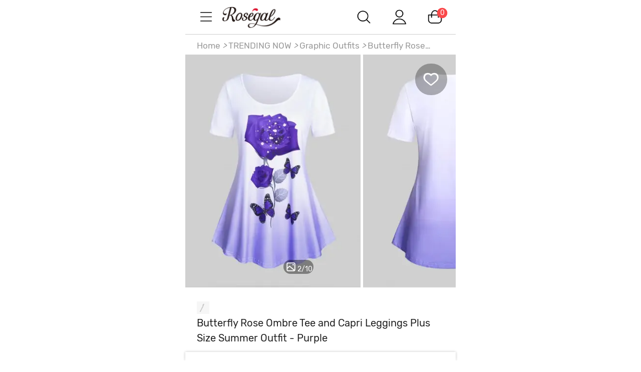

--- FILE ---
content_type: text/html; charset=utf-8
request_url: https://m.rosegal.com/m-goods_fast-a-ajax_suit_goods_list.html?lang=en
body_size: 5672
content:
{"status":1,"msg":"success!","data":[{"goods_info":{"url_title":"https:\/\/m.rosegal.com\/graphic-tees\/plus-size-ombre-color-rose-print-tee-g_7728317.html","is_new_size":1,"relate_size_chart_str":1,"size_chart_str":1,"is_making":1,"goods_id":"7728317","cat_id":"888","product_sn":"4987561","goods_name":"Rose Print Ombre Color Tee","goods_title":"Plus Size Ombre Color Rose Print Tee","goods_sn":"498756101","goods_number":"500","market_price":"34.57","shop_price":"17.99","discount_price":"17.99","goods_thumb":"https:\/\/gloimg.rglcdn.com\/rosegal\/pdm-product-pic\/Clothing\/2022\/04\/22thumb-img\/1650584611867309234.jpg","goods_grid":"https:\/\/gloimg.rglcdn.com\/rosegal\/pdm-product-pic\/Clothing\/2022\/04\/22\/grid-img\/1683776322792191308.jpg","goods_img":"https:\/\/gloimg.rglcdn.com\/rosegal\/pdm-product-pic\/Clothing\/2022\/04\/22\/goods-img\/1683776322476865705.jpg","original_img":"https:\/\/gloimg.rglcdn.com\/rosegal\/pdm-product-pic\/Clothing\/2022\/04\/22\/source-img\/20220422143454_62624c8e4d62b.jpg?impolicy=high","is_on_sale":"1","is_on_sale_sites":"1","accessories_ids":"","exclusivePrice":"0.00"},"have_same_goods":1,"same_goods_list":[{"nameEn":"Color","name":"Color","list":{"PURPLE":{"attr_value":"PURPLE","attr_name":"Color","goods_thumb":"https:\/\/gloimg.rglcdn.com\/rosegal\/pdm-product-pic\/Clothing\/2022\/04\/22\/grid-img\/1683776322792191308.jpg","attr_id":"8"}},"attr":[],"type":8},{"nameEn":"Size","name":"Size","list":{"M | US 10":{"attr_value":"M | US 10","attr_name":"Size","goods_thumb":"https:\/\/gloimg.rglcdn.com\/rosegal\/pdm-product-pic\/Clothing\/2022\/04\/22\/grid-img\/1683776322792191308.jpg","attr_id":"7"},"L | US 12":{"attr_value":"L | US 12","attr_name":"Size","goods_thumb":"https:\/\/gloimg.rglcdn.com\/rosegal\/pdm-product-pic\/Clothing\/2022\/04\/22\/grid-img\/1670816013613613542.jpg","attr_id":"7"},"1X | US 14-16":{"attr_value":"1X | US 14-16","attr_name":"Size","goods_thumb":"https:\/\/gloimg.rglcdn.com\/rosegal\/pdm-product-pic\/Clothing\/2022\/04\/22\/grid-img\/1683776324488153708.jpg","attr_id":"7"},"2X | US 18-20":{"attr_value":"2X | US 18-20","attr_name":"Size","goods_thumb":"https:\/\/gloimg.rglcdn.com\/rosegal\/pdm-product-pic\/Clothing\/2022\/04\/22\/grid-img\/1683776339172174212.jpg","attr_id":"7"},"3X | US 22-24":{"attr_value":"3X | US 22-24","attr_name":"Size","goods_thumb":"https:\/\/gloimg.rglcdn.com\/rosegal\/pdm-product-pic\/Clothing\/2022\/04\/22\/grid-img\/1683776109798104562.jpg","attr_id":"7"},"4X | US 26-28":{"attr_value":"4X | US 26-28","attr_name":"Size","goods_thumb":"https:\/\/gloimg.rglcdn.com\/rosegal\/pdm-product-pic\/Clothing\/2022\/04\/22\/grid-img\/1683777011350083142.jpg","attr_id":"7"},"5X | US 30-32":{"attr_value":"5X | US 30-32","attr_name":"Size","goods_thumb":"https:\/\/gloimg.rglcdn.com\/rosegal\/pdm-product-pic\/Clothing\/2022\/04\/22\/grid-img\/1683776698781186440.jpg","attr_id":"7"}},"attr":[],"type":7}],"all_same_goods_list":[{"url":"https:\/\/m.rosegal.com\/graphic-tees\/plus-size-ombre-color-rose-print-tee-g_7728317.html","sku":"498756101","goods_sn":"498756101","product_sn":"4987561","cat_id":"888","shop_price":"25.99","org_shop_price":"25.99","market_price":"25.99","goods_number":"500","goods_id":"7728317","img_type":"2","is_on_sale":"1","is_delete":"0","is_on_sale_app":"1","is_blacklist_app":"0","is_on_sale_sites":"1","goods_thumb":"https:\/\/gloimg.rglcdn.com\/https:\/\/gloimg.rglcdn.com\/rosegal\/pdm-product-pic\/Clothing\/2022\/04\/22\/grid-img\/1683776322792191308.jpg","goods_grid":"https:\/\/gloimg.rglcdn.com\/rosegal\/pdm-product-pic\/Clothing\/2022\/04\/22\/grid-img\/1683776322792191308.jpg","goods_img":"https:\/\/gloimg.rglcdn.com\/rosegal\/pdm-product-pic\/Clothing\/2022\/04\/22\/goods-img\/1683776322476865705.jpg","original_img":"https:\/\/gloimg.rglcdn.com\/rosegal\/pdm-product-pic\/Clothing\/2022\/04\/22\/source-img\/20220422143454_62624c8e4d62b.jpg?impolicy=high","discount_price":"17.99","data_tips":"US:10, R Size:M, Bust:37~40.2inch, Waist:31.5~34.6inch, Hips:40.2~43.3inch","attr_value_size":"M | US 10","attr_value":"PURPLE","is_show_size_tips":1,"goods_title":"Plus Size Ombre Color Rose Print Tee","goods_name":"Rose Print Ombre Color Tee","lang_show":"1","Size":"M | US 10","Color":"PURPLE","pictures":[{"img_url":"https:\/\/gloimg.rglcdn.com\/rosegal\/pdm-product-pic\/Clothing\/2022\/04\/22\/goods-img\/1683776322476865705.jpg","img_original":"https:\/\/gloimg.rglcdn.com\/rosegal\/pdm-product-pic\/Clothing\/2022\/04\/22\/source-img\/20220422143454_62624c8e4d62b.jpg?impolicy=high"},{"img_id":"48378787","img_url":"https:\/\/gloimg.rglcdn.com\/rosegal\/pdm-product-pic\/Clothing\/2022\/04\/22\/goods-img\/1683776322676433296.jpg","thumb_url":"https:\/\/gloimg.rglcdn.com\/rosegal\/pdm-product-pic\/Clothing\/2022\/04\/22thumb-img\/1650584612282965606.jpg","img_original":"https:\/\/gloimg.rglcdn.com\/rosegal\/pdm-product-pic\/Clothing\/2022\/04\/22\/source-img\/20220422143454_62624c8e5c276.jpg?impolicy=high","img_desc":""},{"img_id":"48378788","img_url":"https:\/\/gloimg.rglcdn.com\/rosegal\/pdm-product-pic\/Clothing\/2022\/04\/22\/goods-img\/1683776322925068951.jpg","thumb_url":"https:\/\/gloimg.rglcdn.com\/rosegal\/pdm-product-pic\/Clothing\/2022\/04\/22thumb-img\/1650584612042987800.jpg","img_original":"https:\/\/gloimg.rglcdn.com\/rosegal\/pdm-product-pic\/Clothing\/2022\/04\/22\/source-img\/20220422143454_62624c8e73e7b.jpg?impolicy=high","img_desc":""},{"img_id":"48378789","img_url":"https:\/\/gloimg.rglcdn.com\/rosegal\/pdm-product-pic\/Clothing\/2022\/04\/22\/goods-img\/1683776322264446665.jpg","thumb_url":"https:\/\/gloimg.rglcdn.com\/rosegal\/pdm-product-pic\/Clothing\/2022\/04\/22thumb-img\/1650584612934780480.jpg","img_original":"https:\/\/gloimg.rglcdn.com\/rosegal\/pdm-product-pic\/Clothing\/2022\/04\/22\/source-img\/20220422143454_62624c8ea112d.jpg?impolicy=high","img_desc":""},{"img_id":"48378790","img_url":"https:\/\/gloimg.rglcdn.com\/rosegal\/pdm-product-pic\/Electronic\/2023\/05\/10\/goods-img\/1683776322746169734.jpg","thumb_url":"https:\/\/gloimg.rglcdn.com\/rosegal\/pdm-product-pic\/Clothing\/2023\/04\/14\/thumb-img\/1681415380960305095.jpg","img_original":"https:\/\/gloimg.rglcdn.com\/rosegal\/pdm-product-pic\/Electronic\/2023\/05\/10\/source-img\/20230510111827_645b0d037e8d0.jpg?impolicy=high","img_desc":""}]},{"url":"https:\/\/m.rosegal.com\/graphic-tees\/plus-size-ombre-color-rose-print-tee-g_7728318.html","sku":"498756102","goods_sn":"498756102","product_sn":"4987561","cat_id":"888","shop_price":"25.99","org_shop_price":"25.99","market_price":"25.99","goods_number":"500","goods_id":"7728318","img_type":"2","is_on_sale":"1","is_delete":"0","is_on_sale_app":"1","is_blacklist_app":"0","is_on_sale_sites":"1","goods_thumb":"https:\/\/gloimg.rglcdn.com\/https:\/\/gloimg.rglcdn.com\/rosegal\/pdm-product-pic\/Clothing\/2022\/04\/22\/grid-img\/1670816013613613542.jpg","goods_grid":"https:\/\/gloimg.rglcdn.com\/rosegal\/pdm-product-pic\/Clothing\/2022\/04\/22\/grid-img\/1670816013613613542.jpg","goods_img":"https:\/\/gloimg.rglcdn.com\/rosegal\/pdm-product-pic\/Clothing\/2022\/04\/22\/goods-img\/1670816013651341426.jpg","original_img":"https:\/\/gloimg.rglcdn.com\/rosegal\/pdm-product-pic\/Clothing\/2022\/04\/22\/source-img\/20220422143454_62624c8e4d62b.jpg?impolicy=high","discount_price":"17.99","data_tips":"US:12, R Size:L, Bust:40.2~43.3inch, Waist:34.6~37.8inch, Hips:43.3~46.5inch","attr_value_size":"L | US 12","attr_value":"PURPLE","is_show_size_tips":1,"goods_title":"Plus Size Ombre Color Rose Print Tee","goods_name":"Rose Print Ombre Color Tee","lang_show":"1","Size":"L | US 12","Color":"PURPLE","pictures":[{"img_url":"https:\/\/gloimg.rglcdn.com\/rosegal\/pdm-product-pic\/Clothing\/2022\/04\/22\/goods-img\/1670816013651341426.jpg","img_original":"https:\/\/gloimg.rglcdn.com\/rosegal\/pdm-product-pic\/Clothing\/2022\/04\/22\/source-img\/20220422143454_62624c8e4d62b.jpg?impolicy=high"},{"img_id":"46925878","img_url":"https:\/\/gloimg.rglcdn.com\/rosegal\/pdm-product-pic\/Clothing\/2022\/04\/22\/goods-img\/1670816013226939765.jpg","thumb_url":"https:\/\/gloimg.rglcdn.com\/rosegal\/pdm-product-pic\/Clothing\/2022\/04\/22thumb-img\/1650584612457095421.jpg","img_original":"https:\/\/gloimg.rglcdn.com\/rosegal\/pdm-product-pic\/Clothing\/2022\/04\/22\/source-img\/20220422143454_62624c8e5c276.jpg?impolicy=high","img_desc":""},{"img_id":"46925879","img_url":"https:\/\/gloimg.rglcdn.com\/rosegal\/pdm-product-pic\/Clothing\/2022\/04\/22\/goods-img\/1670816013655260052.jpg","thumb_url":"https:\/\/gloimg.rglcdn.com\/rosegal\/pdm-product-pic\/Clothing\/2022\/04\/22thumb-img\/1650584613090224456.jpg","img_original":"https:\/\/gloimg.rglcdn.com\/rosegal\/pdm-product-pic\/Clothing\/2022\/04\/22\/source-img\/20220422143454_62624c8e73e7b.jpg?impolicy=high","img_desc":""},{"img_id":"46925880","img_url":"https:\/\/gloimg.rglcdn.com\/rosegal\/pdm-product-pic\/Clothing\/2022\/04\/22\/goods-img\/1670816013309867061.jpg","thumb_url":"https:\/\/gloimg.rglcdn.com\/rosegal\/pdm-product-pic\/Clothing\/2022\/04\/22thumb-img\/1650584613702455390.jpg","img_original":"https:\/\/gloimg.rglcdn.com\/rosegal\/pdm-product-pic\/Clothing\/2022\/04\/22\/source-img\/20220422143454_62624c8ea112d.jpg?impolicy=high","img_desc":""}]},{"url":"https:\/\/m.rosegal.com\/graphic-tees\/plus-size-ombre-color-rose-print-tee-g_7728319.html","sku":"498756103","goods_sn":"498756103","product_sn":"4987561","cat_id":"888","shop_price":"25.99","org_shop_price":"25.99","market_price":"25.99","goods_number":"500","goods_id":"7728319","img_type":"2","is_on_sale":"1","is_delete":"0","is_on_sale_app":"1","is_blacklist_app":"0","is_on_sale_sites":"1","goods_thumb":"https:\/\/gloimg.rglcdn.com\/https:\/\/gloimg.rglcdn.com\/rosegal\/pdm-product-pic\/Clothing\/2022\/04\/22\/grid-img\/1683776324488153708.jpg","goods_grid":"https:\/\/gloimg.rglcdn.com\/rosegal\/pdm-product-pic\/Clothing\/2022\/04\/22\/grid-img\/1683776324488153708.jpg","goods_img":"https:\/\/gloimg.rglcdn.com\/rosegal\/pdm-product-pic\/Clothing\/2022\/04\/22\/goods-img\/1683776324949527302.jpg","original_img":"https:\/\/gloimg.rglcdn.com\/rosegal\/pdm-product-pic\/Clothing\/2022\/04\/22\/source-img\/20220422143454_62624c8e4d62b.jpg?impolicy=high","discount_price":"17.99","data_tips":"US:14~16, R Size:1X, Bust:43.3~46.5inch, Waist:37.8~40.9inch, Hips:46.5~49.6inch","attr_value_size":"1X | US 14-16","attr_value":"PURPLE","is_show_size_tips":1,"goods_title":"Plus Size Ombre Color Rose Print Tee","goods_name":"Rose Print Ombre Color Tee","lang_show":"1","Size":"1X | US 14-16","Color":"PURPLE","pictures":[{"img_url":"https:\/\/gloimg.rglcdn.com\/rosegal\/pdm-product-pic\/Clothing\/2022\/04\/22\/goods-img\/1683776324949527302.jpg","img_original":"https:\/\/gloimg.rglcdn.com\/rosegal\/pdm-product-pic\/Clothing\/2022\/04\/22\/source-img\/20220422143454_62624c8e4d62b.jpg?impolicy=high"},{"img_id":"48379009","img_url":"https:\/\/gloimg.rglcdn.com\/rosegal\/pdm-product-pic\/Clothing\/2022\/04\/22\/goods-img\/1683776324690446370.jpg","thumb_url":"https:\/\/gloimg.rglcdn.com\/rosegal\/pdm-product-pic\/Clothing\/2022\/04\/22thumb-img\/1650584613973965598.jpg","img_original":"https:\/\/gloimg.rglcdn.com\/rosegal\/pdm-product-pic\/Clothing\/2022\/04\/22\/source-img\/20220422143454_62624c8e5c276.jpg?impolicy=high","img_desc":""},{"img_id":"48379013","img_url":"https:\/\/gloimg.rglcdn.com\/rosegal\/pdm-product-pic\/Clothing\/2022\/04\/22\/goods-img\/1683776324820457384.jpg","thumb_url":"https:\/\/gloimg.rglcdn.com\/rosegal\/pdm-product-pic\/Clothing\/2022\/04\/22thumb-img\/1650584614243415018.jpg","img_original":"https:\/\/gloimg.rglcdn.com\/rosegal\/pdm-product-pic\/Clothing\/2022\/04\/22\/source-img\/20220422143454_62624c8e73e7b.jpg?impolicy=high","img_desc":""},{"img_id":"48379017","img_url":"https:\/\/gloimg.rglcdn.com\/rosegal\/pdm-product-pic\/Clothing\/2022\/04\/22\/goods-img\/1683776324050784550.jpg","thumb_url":"https:\/\/gloimg.rglcdn.com\/rosegal\/pdm-product-pic\/Clothing\/2022\/04\/22thumb-img\/1650584614503451845.jpg","img_original":"https:\/\/gloimg.rglcdn.com\/rosegal\/pdm-product-pic\/Clothing\/2022\/04\/22\/source-img\/20220422143454_62624c8ea112d.jpg?impolicy=high","img_desc":""},{"img_id":"48379020","img_url":"https:\/\/gloimg.rglcdn.com\/rosegal\/pdm-product-pic\/Electronic\/2023\/05\/10\/goods-img\/1683776324152718498.jpg","thumb_url":"https:\/\/gloimg.rglcdn.com\/rosegal\/pdm-product-pic\/Clothing\/2023\/04\/14\/thumb-img\/1681415380960305095.jpg","img_original":"https:\/\/gloimg.rglcdn.com\/rosegal\/pdm-product-pic\/Electronic\/2023\/05\/10\/source-img\/20230510111827_645b0d037e8d0.jpg?impolicy=high","img_desc":""}]},{"url":"https:\/\/m.rosegal.com\/graphic-tees\/plus-size-ombre-color-rose-print-tee-g_7728320.html","sku":"498756104","goods_sn":"498756104","product_sn":"4987561","cat_id":"888","shop_price":"25.99","org_shop_price":"25.99","market_price":"25.99","goods_number":"500","goods_id":"7728320","img_type":"2","is_on_sale":"1","is_delete":"0","is_on_sale_app":"1","is_blacklist_app":"0","is_on_sale_sites":"1","goods_thumb":"https:\/\/gloimg.rglcdn.com\/https:\/\/gloimg.rglcdn.com\/rosegal\/pdm-product-pic\/Clothing\/2022\/04\/22\/grid-img\/1683776339172174212.jpg","goods_grid":"https:\/\/gloimg.rglcdn.com\/rosegal\/pdm-product-pic\/Clothing\/2022\/04\/22\/grid-img\/1683776339172174212.jpg","goods_img":"https:\/\/gloimg.rglcdn.com\/rosegal\/pdm-product-pic\/Clothing\/2022\/04\/22\/goods-img\/1683776339144939827.jpg","original_img":"https:\/\/gloimg.rglcdn.com\/rosegal\/pdm-product-pic\/Clothing\/2022\/04\/22\/source-img\/20220422143454_62624c8e4d62b.jpg?impolicy=high","discount_price":"17.99","data_tips":"US:18~20, R Size:2X, Bust:46.5~49.6inch, Waist:40.9~44.1inch, Hips:49.6~52.8inch","attr_value_size":"2X | US 18-20","attr_value":"PURPLE","is_show_size_tips":1,"goods_title":"Plus Size Ombre Color Rose Print Tee","goods_name":"Rose Print Ombre Color Tee","lang_show":"1","Size":"2X | US 18-20","Color":"PURPLE","pictures":[{"img_url":"https:\/\/gloimg.rglcdn.com\/rosegal\/pdm-product-pic\/Clothing\/2022\/04\/22\/goods-img\/1683776339144939827.jpg","img_original":"https:\/\/gloimg.rglcdn.com\/rosegal\/pdm-product-pic\/Clothing\/2022\/04\/22\/source-img\/20220422143454_62624c8e4d62b.jpg?impolicy=high"},{"img_id":"48379349","img_url":"https:\/\/gloimg.rglcdn.com\/rosegal\/pdm-product-pic\/Clothing\/2022\/04\/22\/goods-img\/1683776339953226998.jpg","thumb_url":"https:\/\/gloimg.rglcdn.com\/rosegal\/pdm-product-pic\/Clothing\/2022\/04\/22thumb-img\/1650584614525429864.jpg","img_original":"https:\/\/gloimg.rglcdn.com\/rosegal\/pdm-product-pic\/Clothing\/2022\/04\/22\/source-img\/20220422143454_62624c8e5c276.jpg?impolicy=high","img_desc":""},{"img_id":"48379350","img_url":"https:\/\/gloimg.rglcdn.com\/rosegal\/pdm-product-pic\/Clothing\/2022\/04\/22\/goods-img\/1683776339078704823.jpg","thumb_url":"https:\/\/gloimg.rglcdn.com\/rosegal\/pdm-product-pic\/Clothing\/2022\/04\/22thumb-img\/1650584614732383051.jpg","img_original":"https:\/\/gloimg.rglcdn.com\/rosegal\/pdm-product-pic\/Clothing\/2022\/04\/22\/source-img\/20220422143454_62624c8e73e7b.jpg?impolicy=high","img_desc":""},{"img_id":"48379351","img_url":"https:\/\/gloimg.rglcdn.com\/rosegal\/pdm-product-pic\/Clothing\/2022\/04\/22\/goods-img\/1683776339838739282.jpg","thumb_url":"https:\/\/gloimg.rglcdn.com\/rosegal\/pdm-product-pic\/Clothing\/2022\/04\/22thumb-img\/1650584615288688547.jpg","img_original":"https:\/\/gloimg.rglcdn.com\/rosegal\/pdm-product-pic\/Clothing\/2022\/04\/22\/source-img\/20220422143454_62624c8ea112d.jpg?impolicy=high","img_desc":""},{"img_id":"48379352","img_url":"https:\/\/gloimg.rglcdn.com\/rosegal\/pdm-product-pic\/Electronic\/2023\/05\/10\/goods-img\/1683776339544980975.jpg","thumb_url":"https:\/\/gloimg.rglcdn.com\/rosegal\/pdm-product-pic\/Clothing\/2023\/04\/14\/thumb-img\/1681415380960305095.jpg","img_original":"https:\/\/gloimg.rglcdn.com\/rosegal\/pdm-product-pic\/Electronic\/2023\/05\/10\/source-img\/20230510111827_645b0d037e8d0.jpg?impolicy=high","img_desc":""}]},{"url":"https:\/\/m.rosegal.com\/graphic-tees\/plus-size-ombre-color-rose-print-tee-g_7728321.html","sku":"498756105","goods_sn":"498756105","product_sn":"4987561","cat_id":"888","shop_price":"25.99","org_shop_price":"25.99","market_price":"25.99","goods_number":"500","goods_id":"7728321","img_type":"2","is_on_sale":"1","is_delete":"0","is_on_sale_app":"1","is_blacklist_app":"0","is_on_sale_sites":"1","goods_thumb":"https:\/\/gloimg.rglcdn.com\/https:\/\/gloimg.rglcdn.com\/rosegal\/pdm-product-pic\/Clothing\/2022\/04\/22\/grid-img\/1683776109798104562.jpg","goods_grid":"https:\/\/gloimg.rglcdn.com\/rosegal\/pdm-product-pic\/Clothing\/2022\/04\/22\/grid-img\/1683776109798104562.jpg","goods_img":"https:\/\/gloimg.rglcdn.com\/rosegal\/pdm-product-pic\/Clothing\/2022\/04\/22\/goods-img\/1683776109188055231.jpg","original_img":"https:\/\/gloimg.rglcdn.com\/rosegal\/pdm-product-pic\/Clothing\/2022\/04\/22\/source-img\/20220422143454_62624c8e4d62b.jpg?impolicy=high","discount_price":"17.99","data_tips":"US:22~24, R Size:3X, Bust:49.6~52.8inch, Waist:44.1~47.2inch, Hips:52.8~55.9inch","attr_value_size":"3X | US 22-24","attr_value":"PURPLE","is_show_size_tips":1,"goods_title":"Plus Size Ombre Color Rose Print Tee","goods_name":"Rose Print Ombre Color Tee","lang_show":"1","Size":"3X | US 22-24","Color":"PURPLE","pictures":[{"img_url":"https:\/\/gloimg.rglcdn.com\/rosegal\/pdm-product-pic\/Clothing\/2022\/04\/22\/goods-img\/1683776109188055231.jpg","img_original":"https:\/\/gloimg.rglcdn.com\/rosegal\/pdm-product-pic\/Clothing\/2022\/04\/22\/source-img\/20220422143454_62624c8e4d62b.jpg?impolicy=high"},{"img_id":"48377782","img_url":"https:\/\/gloimg.rglcdn.com\/rosegal\/pdm-product-pic\/Clothing\/2022\/04\/22\/goods-img\/1683776109209654961.jpg","thumb_url":"https:\/\/gloimg.rglcdn.com\/rosegal\/pdm-product-pic\/Clothing\/2022\/04\/22thumb-img\/1650584615666157632.jpg","img_original":"https:\/\/gloimg.rglcdn.com\/rosegal\/pdm-product-pic\/Clothing\/2022\/04\/22\/source-img\/20220422143454_62624c8e5c276.jpg?impolicy=high","img_desc":""},{"img_id":"48377783","img_url":"https:\/\/gloimg.rglcdn.com\/rosegal\/pdm-product-pic\/Clothing\/2022\/04\/22\/goods-img\/1683776109800459713.jpg","thumb_url":"https:\/\/gloimg.rglcdn.com\/rosegal\/pdm-product-pic\/Clothing\/2022\/04\/22thumb-img\/1650584615627098640.jpg","img_original":"https:\/\/gloimg.rglcdn.com\/rosegal\/pdm-product-pic\/Clothing\/2022\/04\/22\/source-img\/20220422143454_62624c8e73e7b.jpg?impolicy=high","img_desc":""},{"img_id":"48377784","img_url":"https:\/\/gloimg.rglcdn.com\/rosegal\/pdm-product-pic\/Clothing\/2022\/04\/22\/goods-img\/1683776109262040891.jpg","thumb_url":"https:\/\/gloimg.rglcdn.com\/rosegal\/pdm-product-pic\/Clothing\/2022\/04\/22thumb-img\/1650584616344207819.jpg","img_original":"https:\/\/gloimg.rglcdn.com\/rosegal\/pdm-product-pic\/Clothing\/2022\/04\/22\/source-img\/20220422143454_62624c8ea112d.jpg?impolicy=high","img_desc":""},{"img_id":"48377785","img_url":"https:\/\/gloimg.rglcdn.com\/rosegal\/pdm-product-pic\/Electronic\/2023\/05\/10\/goods-img\/1683776109888097033.jpg","thumb_url":"https:\/\/gloimg.rglcdn.com\/rosegal\/pdm-product-pic\/Clothing\/2023\/04\/14\/thumb-img\/1681415380960305095.jpg","img_original":"https:\/\/gloimg.rglcdn.com\/rosegal\/pdm-product-pic\/Electronic\/2023\/05\/10\/source-img\/20230510111827_645b0d037e8d0.jpg?impolicy=high","img_desc":""}]},{"url":"https:\/\/m.rosegal.com\/graphic-tees\/plus-size-ombre-color-rose-print-tee-g_7728322.html","sku":"498756106","goods_sn":"498756106","product_sn":"4987561","cat_id":"888","shop_price":"25.99","org_shop_price":"25.99","market_price":"25.99","goods_number":"500","goods_id":"7728322","img_type":"2","is_on_sale":"1","is_delete":"0","is_on_sale_app":"1","is_blacklist_app":"0","is_on_sale_sites":"1","goods_thumb":"https:\/\/gloimg.rglcdn.com\/https:\/\/gloimg.rglcdn.com\/rosegal\/pdm-product-pic\/Clothing\/2022\/04\/22\/grid-img\/1683777011350083142.jpg","goods_grid":"https:\/\/gloimg.rglcdn.com\/rosegal\/pdm-product-pic\/Clothing\/2022\/04\/22\/grid-img\/1683777011350083142.jpg","goods_img":"https:\/\/gloimg.rglcdn.com\/rosegal\/pdm-product-pic\/Clothing\/2022\/04\/22\/goods-img\/1683777011739272970.jpg","original_img":"https:\/\/gloimg.rglcdn.com\/rosegal\/pdm-product-pic\/Clothing\/2022\/04\/22\/source-img\/20220422143454_62624c8e4d62b.jpg?impolicy=high","discount_price":"17.99","data_tips":"US:26~28, R Size:4X, Bust:52.8~55.9inch, Waist:47.2~50.4inch, Hips:55.9~59.1inch","attr_value_size":"4X | US 26-28","attr_value":"PURPLE","is_show_size_tips":1,"goods_title":"Plus Size Ombre Color Rose Print Tee","goods_name":"Rose Print Ombre Color Tee","lang_show":"1","Size":"4X | US 26-28","Color":"PURPLE","pictures":[{"img_url":"https:\/\/gloimg.rglcdn.com\/rosegal\/pdm-product-pic\/Clothing\/2022\/04\/22\/goods-img\/1683777011739272970.jpg","img_original":"https:\/\/gloimg.rglcdn.com\/rosegal\/pdm-product-pic\/Clothing\/2022\/04\/22\/source-img\/20220422143454_62624c8e4d62b.jpg?impolicy=high"},{"img_id":"48381672","img_url":"https:\/\/gloimg.rglcdn.com\/rosegal\/pdm-product-pic\/Clothing\/2022\/04\/22\/goods-img\/1683777011595151513.jpg","thumb_url":"https:\/\/gloimg.rglcdn.com\/rosegal\/pdm-product-pic\/Clothing\/2022\/04\/22thumb-img\/1650584616066683450.jpg","img_original":"https:\/\/gloimg.rglcdn.com\/rosegal\/pdm-product-pic\/Clothing\/2022\/04\/22\/source-img\/20220422143454_62624c8e5c276.jpg?impolicy=high","img_desc":""},{"img_id":"48381673","img_url":"https:\/\/gloimg.rglcdn.com\/rosegal\/pdm-product-pic\/Clothing\/2022\/04\/22\/goods-img\/1683777011072257492.jpg","thumb_url":"https:\/\/gloimg.rglcdn.com\/rosegal\/pdm-product-pic\/Clothing\/2022\/04\/22thumb-img\/1650584616997712838.jpg","img_original":"https:\/\/gloimg.rglcdn.com\/rosegal\/pdm-product-pic\/Clothing\/2022\/04\/22\/source-img\/20220422143454_62624c8e73e7b.jpg?impolicy=high","img_desc":""},{"img_id":"48381674","img_url":"https:\/\/gloimg.rglcdn.com\/rosegal\/pdm-product-pic\/Clothing\/2022\/04\/22\/goods-img\/1683777011258932784.jpg","thumb_url":"https:\/\/gloimg.rglcdn.com\/rosegal\/pdm-product-pic\/Clothing\/2022\/04\/22thumb-img\/1650584616053514767.jpg","img_original":"https:\/\/gloimg.rglcdn.com\/rosegal\/pdm-product-pic\/Clothing\/2022\/04\/22\/source-img\/20220422143454_62624c8ea112d.jpg?impolicy=high","img_desc":""},{"img_id":"48381675","img_url":"https:\/\/gloimg.rglcdn.com\/rosegal\/pdm-product-pic\/Electronic\/2023\/05\/10\/goods-img\/1683777011540938493.jpg","thumb_url":"https:\/\/gloimg.rglcdn.com\/rosegal\/pdm-product-pic\/Clothing\/2023\/04\/14\/thumb-img\/1681415380960305095.jpg","img_original":"https:\/\/gloimg.rglcdn.com\/rosegal\/pdm-product-pic\/Electronic\/2023\/05\/10\/source-img\/20230510111827_645b0d037e8d0.jpg?impolicy=high","img_desc":""}]},{"url":"https:\/\/m.rosegal.com\/graphic-tees\/plus-size-ombre-color-rose-print-tee-g_7728323.html","sku":"498756107","goods_sn":"498756107","product_sn":"4987561","cat_id":"888","shop_price":"25.99","org_shop_price":"25.99","market_price":"25.99","goods_number":"500","goods_id":"7728323","img_type":"2","is_on_sale":"1","is_delete":"0","is_on_sale_app":"1","is_blacklist_app":"0","is_on_sale_sites":"1","goods_thumb":"https:\/\/gloimg.rglcdn.com\/https:\/\/gloimg.rglcdn.com\/rosegal\/pdm-product-pic\/Clothing\/2022\/04\/22\/grid-img\/1683776698781186440.jpg","goods_grid":"https:\/\/gloimg.rglcdn.com\/rosegal\/pdm-product-pic\/Clothing\/2022\/04\/22\/grid-img\/1683776698781186440.jpg","goods_img":"https:\/\/gloimg.rglcdn.com\/rosegal\/pdm-product-pic\/Clothing\/2022\/04\/22\/goods-img\/1683776698264398057.jpg","original_img":"https:\/\/gloimg.rglcdn.com\/rosegal\/pdm-product-pic\/Clothing\/2022\/04\/22\/source-img\/20220422143454_62624c8e4d62b.jpg?impolicy=high","discount_price":"17.99","data_tips":"US:30~32, R Size:5X, Bust:55.9~59.1inch, Waist:50.4~53.5inch, Hips:59.1~62.2inch","attr_value_size":"5X | US 30-32","attr_value":"PURPLE","is_show_size_tips":1,"goods_title":"Plus Size Ombre Color Rose Print Tee","goods_name":"Rose Print Ombre Color Tee","lang_show":"1","Size":"5X | US 30-32","Color":"PURPLE","pictures":[{"img_url":"https:\/\/gloimg.rglcdn.com\/rosegal\/pdm-product-pic\/Clothing\/2022\/04\/22\/goods-img\/1683776698264398057.jpg","img_original":"https:\/\/gloimg.rglcdn.com\/rosegal\/pdm-product-pic\/Clothing\/2022\/04\/22\/source-img\/20220422143454_62624c8e4d62b.jpg?impolicy=high"},{"img_id":"48380569","img_url":"https:\/\/gloimg.rglcdn.com\/rosegal\/pdm-product-pic\/Clothing\/2022\/04\/22\/goods-img\/1683776698072958812.jpg","thumb_url":"https:\/\/gloimg.rglcdn.com\/rosegal\/pdm-product-pic\/Clothing\/2022\/04\/22thumb-img\/1650584617065422523.jpg","img_original":"https:\/\/gloimg.rglcdn.com\/rosegal\/pdm-product-pic\/Clothing\/2022\/04\/22\/source-img\/20220422143454_62624c8e5c276.jpg?impolicy=high","img_desc":""},{"img_id":"48380570","img_url":"https:\/\/gloimg.rglcdn.com\/rosegal\/pdm-product-pic\/Clothing\/2022\/04\/22\/goods-img\/1683776698799636641.jpg","thumb_url":"https:\/\/gloimg.rglcdn.com\/rosegal\/pdm-product-pic\/Clothing\/2022\/04\/22thumb-img\/1650584617990693156.jpg","img_original":"https:\/\/gloimg.rglcdn.com\/rosegal\/pdm-product-pic\/Clothing\/2022\/04\/22\/source-img\/20220422143454_62624c8e73e7b.jpg?impolicy=high","img_desc":""},{"img_id":"48380571","img_url":"https:\/\/gloimg.rglcdn.com\/rosegal\/pdm-product-pic\/Clothing\/2022\/04\/22\/goods-img\/1683776698870087567.jpg","thumb_url":"https:\/\/gloimg.rglcdn.com\/rosegal\/pdm-product-pic\/Clothing\/2022\/04\/22thumb-img\/1650584617850529651.jpg","img_original":"https:\/\/gloimg.rglcdn.com\/rosegal\/pdm-product-pic\/Clothing\/2022\/04\/22\/source-img\/20220422143454_62624c8ea112d.jpg?impolicy=high","img_desc":""},{"img_id":"48380572","img_url":"https:\/\/gloimg.rglcdn.com\/rosegal\/pdm-product-pic\/Electronic\/2023\/05\/10\/goods-img\/1683776698813567739.jpg","thumb_url":"https:\/\/gloimg.rglcdn.com\/rosegal\/pdm-product-pic\/Clothing\/2023\/04\/14\/thumb-img\/1681415380960305095.jpg","img_original":"https:\/\/gloimg.rglcdn.com\/rosegal\/pdm-product-pic\/Electronic\/2023\/05\/10\/source-img\/20230510111827_645b0d037e8d0.jpg?impolicy=high","img_desc":""}]}]},{"goods_info":{"url_title":"https:\/\/m.rosegal.com\/graphic-leggings\/plus-size-curve-ombre-color-rose-print-capri-leggings-g_7728324.html","is_new_size":1,"relate_size_chart_str":1,"size_chart_str":1,"is_making":1,"goods_id":"7728324","cat_id":"945","product_sn":"4982963","goods_name":"Ombre Color Capri Leggings","goods_title":"Plus Size &amp; Curve Ombre Color Rose Print Capri Leggings","goods_sn":"498296301","goods_number":"500","market_price":"33.80","shop_price":"22.99","discount_price":"22.99","goods_thumb":"https:\/\/gloimg.rglcdn.com\/rosegal\/pdm-product-pic\/Clothing\/2022\/04\/02thumb-img\/1649195598615722433.jpg","goods_grid":"https:\/\/gloimg.rglcdn.com\/rosegal\/pdm-product-pic\/Clothing\/2022\/04\/02\/grid-img\/1672029098606472941.jpg","goods_img":"https:\/\/gloimg.rglcdn.com\/rosegal\/pdm-product-pic\/Clothing\/2022\/04\/02\/goods-img\/1672029098474504949.jpg","original_img":"https:\/\/gloimg.rglcdn.com\/rosegal\/pdm-product-pic\/Clothing\/2022\/04\/02\/source-img\/20220402155815_6248021731f99.jpg?impolicy=high","is_on_sale":"1","is_on_sale_sites":"1","accessories_ids":"","exclusivePrice":"0.00"},"have_same_goods":1,"same_goods_list":[{"nameEn":"Color","name":"Color","list":{"LIGHT PURPLE":{"attr_value":"LIGHT PURPLE","attr_name":"Color","goods_thumb":"https:\/\/gloimg.rglcdn.com\/rosegal\/pdm-product-pic\/Clothing\/2022\/04\/02\/grid-img\/1672029098606472941.jpg","attr_id":"8"}},"attr":[],"type":8},{"nameEn":"Size","name":"Size","list":{"M | US 10":{"attr_value":"M | US 10","attr_name":"Size","goods_thumb":"https:\/\/gloimg.rglcdn.com\/rosegal\/pdm-product-pic\/Clothing\/2022\/04\/02\/grid-img\/1672029098606472941.jpg","attr_id":"7"},"L | US 12":{"attr_value":"L | US 12","attr_name":"Size","goods_thumb":"https:\/\/gloimg.rglcdn.com\/rosegal\/pdm-product-pic\/Clothing\/2022\/04\/02\/grid-img\/1672026711460857095.jpg","attr_id":"7"},"1X | US 14-16":{"attr_value":"1X | US 14-16","attr_name":"Size","goods_thumb":"https:\/\/gloimg.rglcdn.com\/rosegal\/pdm-product-pic\/Clothing\/2022\/04\/02\/grid-img\/1672019696334869831.jpg","attr_id":"7"},"2X | US 18-20":{"attr_value":"2X | US 18-20","attr_name":"Size","goods_thumb":"https:\/\/gloimg.rglcdn.com\/rosegal\/pdm-product-pic\/Clothing\/2022\/04\/02\/grid-img\/1672031448283828419.jpg","attr_id":"7"},"3X | US 22-24":{"attr_value":"3X | US 22-24","attr_name":"Size","goods_thumb":"https:\/\/gloimg.rglcdn.com\/rosegal\/pdm-product-pic\/Clothing\/2022\/04\/02\/grid-img\/1672019440774744208.jpg","attr_id":"7"},"4X | US 26-28":{"attr_value":"4X | US 26-28","attr_name":"Size","goods_thumb":"https:\/\/gloimg.rglcdn.com\/rosegal\/pdm-product-pic\/Clothing\/2022\/04\/02\/grid-img\/1672038611668884559.jpg","attr_id":"7"},"5X | US 30-32":{"attr_value":"5X | US 30-32","attr_name":"Size","goods_thumb":"https:\/\/gloimg.rglcdn.com\/rosegal\/pdm-product-pic\/Clothing\/2022\/04\/02\/grid-img\/1672033127577423241.jpg","attr_id":"7"}},"attr":[],"type":7}],"all_same_goods_list":[{"url":"https:\/\/m.rosegal.com\/graphic-leggings\/plus-size-curve-ombre-color-rose-print-capri-leggings-g_7728324.html","sku":"498296301","goods_sn":"498296301","product_sn":"4982963","cat_id":"945","shop_price":"22.99","org_shop_price":"22.99","market_price":"33.80","goods_number":"500","goods_id":"7728324","img_type":"2","is_on_sale":"1","is_delete":"0","is_on_sale_app":"1","is_blacklist_app":"0","is_on_sale_sites":"1","goods_thumb":"https:\/\/gloimg.rglcdn.com\/https:\/\/gloimg.rglcdn.com\/rosegal\/pdm-product-pic\/Clothing\/2022\/04\/02\/grid-img\/1672029098606472941.jpg","goods_grid":"https:\/\/gloimg.rglcdn.com\/rosegal\/pdm-product-pic\/Clothing\/2022\/04\/02\/grid-img\/1672029098606472941.jpg","goods_img":"https:\/\/gloimg.rglcdn.com\/rosegal\/pdm-product-pic\/Clothing\/2022\/04\/02\/goods-img\/1672029098474504949.jpg","original_img":"https:\/\/gloimg.rglcdn.com\/rosegal\/pdm-product-pic\/Clothing\/2022\/04\/02\/source-img\/20220402155815_6248021731f99.jpg?impolicy=high","discount_price":"22.99","data_tips":"US:10, R Size:M, Waist:31.5~34.6inch, Hips:40.2~43.3inch","attr_value_size":"M | US 10","attr_value":"LIGHT PURPLE","is_show_size_tips":1,"goods_title":"Plus Size & Curve Ombre Color Rose Print Capri Leggings","goods_name":"Ombre Color Capri Leggings","lang_show":"1","Size":"M | US 10","Color":"LIGHT PURPLE","pictures":[{"img_url":"https:\/\/gloimg.rglcdn.com\/rosegal\/pdm-product-pic\/Clothing\/2022\/04\/02\/goods-img\/1672029098474504949.jpg","img_original":"https:\/\/gloimg.rglcdn.com\/rosegal\/pdm-product-pic\/Clothing\/2022\/04\/02\/source-img\/20220402155815_6248021731f99.jpg?impolicy=high"},{"img_id":"47624879","img_url":"https:\/\/gloimg.rglcdn.com\/rosegal\/pdm-product-pic\/Clothing\/2022\/04\/02\/goods-img\/1672029098566709519.jpg","thumb_url":"https:\/\/gloimg.rglcdn.com\/rosegal\/pdm-product-pic\/Clothing\/2022\/04\/02thumb-img\/1649195598561684204.jpg","img_original":"https:\/\/gloimg.rglcdn.com\/rosegal\/pdm-product-pic\/Clothing\/2022\/04\/02\/source-img\/20220402155815_6248021742593.jpg?impolicy=high","img_desc":""},{"img_id":"47624880","img_url":"https:\/\/gloimg.rglcdn.com\/rosegal\/pdm-product-pic\/Clothing\/2022\/04\/02\/goods-img\/1672029098354921871.jpg","thumb_url":"https:\/\/gloimg.rglcdn.com\/rosegal\/pdm-product-pic\/Clothing\/2022\/04\/02thumb-img\/1649195598967833381.jpg","img_original":"https:\/\/gloimg.rglcdn.com\/rosegal\/pdm-product-pic\/Clothing\/2022\/04\/02\/source-img\/20220402155815_624802174ee5a.jpg?impolicy=high","img_desc":""},{"img_id":"47624881","img_url":"https:\/\/gloimg.rglcdn.com\/rosegal\/pdm-product-pic\/Clothing\/2022\/04\/02\/goods-img\/1672029098846009979.jpg","thumb_url":"https:\/\/gloimg.rglcdn.com\/rosegal\/pdm-product-pic\/Clothing\/2022\/04\/02thumb-img\/1649195599362415997.jpg","img_original":"https:\/\/gloimg.rglcdn.com\/rosegal\/pdm-product-pic\/Clothing\/2022\/04\/02\/source-img\/20220402155815_624802175e19d.jpg?impolicy=high","img_desc":""},{"img_id":"47624882","img_url":"https:\/\/gloimg.rglcdn.com\/rosegal\/pdm-product-pic\/Clothing\/2022\/04\/02\/goods-img\/1672029098527699829.jpg","thumb_url":"https:\/\/gloimg.rglcdn.com\/rosegal\/pdm-product-pic\/Clothing\/2022\/04\/02thumb-img\/1649195599860787353.jpg","img_original":"https:\/\/gloimg.rglcdn.com\/rosegal\/pdm-product-pic\/Clothing\/2022\/04\/02\/source-img\/20220402155815_624802176c527.jpg?impolicy=high","img_desc":""}]},{"url":"https:\/\/m.rosegal.com\/graphic-leggings\/plus-size-curve-ombre-color-rose-print-capri-leggings-g_7728325.html","sku":"498296302","goods_sn":"498296302","product_sn":"4982963","cat_id":"945","shop_price":"22.99","org_shop_price":"22.99","market_price":"22.99","goods_number":"500","goods_id":"7728325","img_type":"2","is_on_sale":"1","is_delete":"0","is_on_sale_app":"1","is_blacklist_app":"0","is_on_sale_sites":"1","goods_thumb":"https:\/\/gloimg.rglcdn.com\/https:\/\/gloimg.rglcdn.com\/rosegal\/pdm-product-pic\/Clothing\/2022\/04\/02\/grid-img\/1672026711460857095.jpg","goods_grid":"https:\/\/gloimg.rglcdn.com\/rosegal\/pdm-product-pic\/Clothing\/2022\/04\/02\/grid-img\/1672026711460857095.jpg","goods_img":"https:\/\/gloimg.rglcdn.com\/rosegal\/pdm-product-pic\/Clothing\/2022\/04\/02\/goods-img\/1672026711125578624.jpg","original_img":"https:\/\/gloimg.rglcdn.com\/rosegal\/pdm-product-pic\/Clothing\/2022\/04\/02\/source-img\/20220402155815_6248021731f99.jpg?impolicy=high","discount_price":"19.99","data_tips":"US:12, R Size:L, Waist:34.6~37.8inch, Hips:43.3~46.5inch","attr_value_size":"L | US 12","attr_value":"LIGHT PURPLE","is_show_size_tips":1,"goods_title":"Plus Size & Curve Ombre Color Rose Print Capri Leggings","goods_name":"Ombre Color Capri Leggings","lang_show":"1","Size":"L | US 12","Color":"LIGHT PURPLE","pictures":[{"img_url":"https:\/\/gloimg.rglcdn.com\/rosegal\/pdm-product-pic\/Clothing\/2022\/04\/02\/goods-img\/1672026711125578624.jpg","img_original":"https:\/\/gloimg.rglcdn.com\/rosegal\/pdm-product-pic\/Clothing\/2022\/04\/02\/source-img\/20220402155815_6248021731f99.jpg?impolicy=high"},{"img_id":"47570351","img_url":"https:\/\/gloimg.rglcdn.com\/rosegal\/pdm-product-pic\/Clothing\/2022\/04\/02\/goods-img\/1672026711075346003.jpg","thumb_url":"https:\/\/gloimg.rglcdn.com\/rosegal\/pdm-product-pic\/Clothing\/2022\/04\/02thumb-img\/1649195597703201501.jpg","img_original":"https:\/\/gloimg.rglcdn.com\/rosegal\/pdm-product-pic\/Clothing\/2022\/04\/02\/source-img\/20220402155815_6248021742593.jpg?impolicy=high","img_desc":""},{"img_id":"47570352","img_url":"https:\/\/gloimg.rglcdn.com\/rosegal\/pdm-product-pic\/Clothing\/2022\/04\/02\/goods-img\/1672026711083406521.jpg","thumb_url":"https:\/\/gloimg.rglcdn.com\/rosegal\/pdm-product-pic\/Clothing\/2022\/04\/02thumb-img\/1649195597975804707.jpg","img_original":"https:\/\/gloimg.rglcdn.com\/rosegal\/pdm-product-pic\/Clothing\/2022\/04\/02\/source-img\/20220402155815_624802174ee5a.jpg?impolicy=high","img_desc":""},{"img_id":"47570353","img_url":"https:\/\/gloimg.rglcdn.com\/rosegal\/pdm-product-pic\/Clothing\/2022\/04\/02\/goods-img\/1672026711816469590.jpg","thumb_url":"https:\/\/gloimg.rglcdn.com\/rosegal\/pdm-product-pic\/Clothing\/2022\/04\/02thumb-img\/1649195597390713678.jpg","img_original":"https:\/\/gloimg.rglcdn.com\/rosegal\/pdm-product-pic\/Clothing\/2022\/04\/02\/source-img\/20220402155815_624802175e19d.jpg?impolicy=high","img_desc":""},{"img_id":"47570354","img_url":"https:\/\/gloimg.rglcdn.com\/rosegal\/pdm-product-pic\/Clothing\/2022\/04\/02\/goods-img\/1672026711562480966.jpg","thumb_url":"https:\/\/gloimg.rglcdn.com\/rosegal\/pdm-product-pic\/Clothing\/2022\/04\/02thumb-img\/1649195598977519947.jpg","img_original":"https:\/\/gloimg.rglcdn.com\/rosegal\/pdm-product-pic\/Clothing\/2022\/04\/02\/source-img\/20220402155815_624802176c527.jpg?impolicy=high","img_desc":""}]},{"url":"https:\/\/m.rosegal.com\/graphic-leggings\/plus-size-curve-ombre-color-rose-print-capri-leggings-g_7728326.html","sku":"498296303","goods_sn":"498296303","product_sn":"4982963","cat_id":"945","shop_price":"22.99","org_shop_price":"22.99","market_price":"22.99","goods_number":"500","goods_id":"7728326","img_type":"2","is_on_sale":"1","is_delete":"0","is_on_sale_app":"1","is_blacklist_app":"0","is_on_sale_sites":"1","goods_thumb":"https:\/\/gloimg.rglcdn.com\/https:\/\/gloimg.rglcdn.com\/rosegal\/pdm-product-pic\/Clothing\/2022\/04\/02\/grid-img\/1672019696334869831.jpg","goods_grid":"https:\/\/gloimg.rglcdn.com\/rosegal\/pdm-product-pic\/Clothing\/2022\/04\/02\/grid-img\/1672019696334869831.jpg","goods_img":"https:\/\/gloimg.rglcdn.com\/rosegal\/pdm-product-pic\/Clothing\/2022\/04\/02\/goods-img\/1672019696752546593.jpg","original_img":"https:\/\/gloimg.rglcdn.com\/rosegal\/pdm-product-pic\/Clothing\/2022\/04\/02\/source-img\/20220402155815_6248021731f99.jpg?impolicy=high","discount_price":"19.99","data_tips":"US:14~16, R Size:1X, Waist:37.8~40.9inch, Hips:46.5~49.6inch","attr_value_size":"1X | US 14-16","attr_value":"LIGHT PURPLE","is_show_size_tips":1,"goods_title":"Plus Size & Curve Ombre Color Rose Print Capri Leggings","goods_name":"Ombre Color Capri Leggings","lang_show":"1","Size":"1X | US 14-16","Color":"LIGHT PURPLE","pictures":[{"img_url":"https:\/\/gloimg.rglcdn.com\/rosegal\/pdm-product-pic\/Clothing\/2022\/04\/02\/goods-img\/1672019696752546593.jpg","img_original":"https:\/\/gloimg.rglcdn.com\/rosegal\/pdm-product-pic\/Clothing\/2022\/04\/02\/source-img\/20220402155815_6248021731f99.jpg?impolicy=high"},{"img_id":"47405527","img_url":"https:\/\/gloimg.rglcdn.com\/rosegal\/pdm-product-pic\/Clothing\/2022\/04\/02\/goods-img\/1672019696770640024.jpg","thumb_url":"https:\/\/gloimg.rglcdn.com\/rosegal\/pdm-product-pic\/Clothing\/2022\/04\/02thumb-img\/1649195600302577130.jpg","img_original":"https:\/\/gloimg.rglcdn.com\/rosegal\/pdm-product-pic\/Clothing\/2022\/04\/02\/source-img\/20220402155815_6248021742593.jpg?impolicy=high","img_desc":""},{"img_id":"47405528","img_url":"https:\/\/gloimg.rglcdn.com\/rosegal\/pdm-product-pic\/Clothing\/2022\/04\/02\/goods-img\/1672019696130813597.jpg","thumb_url":"https:\/\/gloimg.rglcdn.com\/rosegal\/pdm-product-pic\/Clothing\/2022\/04\/02thumb-img\/1649195600970231124.jpg","img_original":"https:\/\/gloimg.rglcdn.com\/rosegal\/pdm-product-pic\/Clothing\/2022\/04\/02\/source-img\/20220402155815_624802174ee5a.jpg?impolicy=high","img_desc":""},{"img_id":"47405529","img_url":"https:\/\/gloimg.rglcdn.com\/rosegal\/pdm-product-pic\/Clothing\/2022\/04\/02\/goods-img\/1672019696934232194.jpg","thumb_url":"https:\/\/gloimg.rglcdn.com\/rosegal\/pdm-product-pic\/Clothing\/2022\/04\/02thumb-img\/1649195600378369163.jpg","img_original":"https:\/\/gloimg.rglcdn.com\/rosegal\/pdm-product-pic\/Clothing\/2022\/04\/02\/source-img\/20220402155815_624802175e19d.jpg?impolicy=high","img_desc":""},{"img_id":"47405531","img_url":"https:\/\/gloimg.rglcdn.com\/rosegal\/pdm-product-pic\/Clothing\/2022\/04\/02\/goods-img\/1672019696797844868.jpg","thumb_url":"https:\/\/gloimg.rglcdn.com\/rosegal\/pdm-product-pic\/Clothing\/2022\/04\/02thumb-img\/1649195601782575199.jpg","img_original":"https:\/\/gloimg.rglcdn.com\/rosegal\/pdm-product-pic\/Clothing\/2022\/04\/02\/source-img\/20220402155815_624802176c527.jpg?impolicy=high","img_desc":""}]},{"url":"https:\/\/m.rosegal.com\/graphic-leggings\/plus-size-curve-ombre-color-rose-print-capri-leggings-g_7728327.html","sku":"498296304","goods_sn":"498296304","product_sn":"4982963","cat_id":"945","shop_price":"22.99","org_shop_price":"22.99","market_price":"22.99","goods_number":"500","goods_id":"7728327","img_type":"2","is_on_sale":"1","is_delete":"0","is_on_sale_app":"1","is_blacklist_app":"0","is_on_sale_sites":"1","goods_thumb":"https:\/\/gloimg.rglcdn.com\/https:\/\/gloimg.rglcdn.com\/rosegal\/pdm-product-pic\/Clothing\/2022\/04\/02\/grid-img\/1672031448283828419.jpg","goods_grid":"https:\/\/gloimg.rglcdn.com\/rosegal\/pdm-product-pic\/Clothing\/2022\/04\/02\/grid-img\/1672031448283828419.jpg","goods_img":"https:\/\/gloimg.rglcdn.com\/rosegal\/pdm-product-pic\/Clothing\/2022\/04\/02\/goods-img\/1672031448002879282.jpg","original_img":"https:\/\/gloimg.rglcdn.com\/rosegal\/pdm-product-pic\/Clothing\/2022\/04\/02\/source-img\/20220402155815_6248021731f99.jpg?impolicy=high","discount_price":"19.99","data_tips":"US:18~20, R Size:2X, Waist:40.9~44.1inch, Hips:49.6~52.8inch","attr_value_size":"2X | US 18-20","attr_value":"LIGHT PURPLE","is_show_size_tips":1,"goods_title":"Plus Size & Curve Ombre Color Rose Print Capri Leggings","goods_name":"Ombre Color Capri Leggings","lang_show":"1","Size":"2X | US 18-20","Color":"LIGHT PURPLE","pictures":[{"img_url":"https:\/\/gloimg.rglcdn.com\/rosegal\/pdm-product-pic\/Clothing\/2022\/04\/02\/goods-img\/1672031448002879282.jpg","img_original":"https:\/\/gloimg.rglcdn.com\/rosegal\/pdm-product-pic\/Clothing\/2022\/04\/02\/source-img\/20220402155815_6248021731f99.jpg?impolicy=high"},{"img_id":"47674011","img_url":"https:\/\/gloimg.rglcdn.com\/rosegal\/pdm-product-pic\/Clothing\/2022\/04\/02\/goods-img\/1672031448752263629.jpg","thumb_url":"https:\/\/gloimg.rglcdn.com\/rosegal\/pdm-product-pic\/Clothing\/2022\/04\/02thumb-img\/1649195601100108694.jpg","img_original":"https:\/\/gloimg.rglcdn.com\/rosegal\/pdm-product-pic\/Clothing\/2022\/04\/02\/source-img\/20220402155815_6248021742593.jpg?impolicy=high","img_desc":""},{"img_id":"47674012","img_url":"https:\/\/gloimg.rglcdn.com\/rosegal\/pdm-product-pic\/Clothing\/2022\/04\/02\/goods-img\/1672031448755531368.jpg","thumb_url":"https:\/\/gloimg.rglcdn.com\/rosegal\/pdm-product-pic\/Clothing\/2022\/04\/02thumb-img\/1649195601477159512.jpg","img_original":"https:\/\/gloimg.rglcdn.com\/rosegal\/pdm-product-pic\/Clothing\/2022\/04\/02\/source-img\/20220402155815_624802174ee5a.jpg?impolicy=high","img_desc":""},{"img_id":"47674013","img_url":"https:\/\/gloimg.rglcdn.com\/rosegal\/pdm-product-pic\/Clothing\/2022\/04\/02\/goods-img\/1672031448824025384.jpg","thumb_url":"https:\/\/gloimg.rglcdn.com\/rosegal\/pdm-product-pic\/Clothing\/2022\/04\/02thumb-img\/1649195602690378848.jpg","img_original":"https:\/\/gloimg.rglcdn.com\/rosegal\/pdm-product-pic\/Clothing\/2022\/04\/02\/source-img\/20220402155815_624802175e19d.jpg?impolicy=high","img_desc":""},{"img_id":"47674014","img_url":"https:\/\/gloimg.rglcdn.com\/rosegal\/pdm-product-pic\/Clothing\/2022\/04\/02\/goods-img\/1672031448093181190.jpg","thumb_url":"https:\/\/gloimg.rglcdn.com\/rosegal\/pdm-product-pic\/Clothing\/2022\/04\/02thumb-img\/1649195602455589184.jpg","img_original":"https:\/\/gloimg.rglcdn.com\/rosegal\/pdm-product-pic\/Clothing\/2022\/04\/02\/source-img\/20220402155815_624802176c527.jpg?impolicy=high","img_desc":""}]},{"url":"https:\/\/m.rosegal.com\/graphic-leggings\/plus-size-curve-ombre-color-rose-print-capri-leggings-g_7728328.html","sku":"498296305","goods_sn":"498296305","product_sn":"4982963","cat_id":"945","shop_price":"22.99","org_shop_price":"22.99","market_price":"22.99","goods_number":"500","goods_id":"7728328","img_type":"2","is_on_sale":"1","is_delete":"0","is_on_sale_app":"1","is_blacklist_app":"0","is_on_sale_sites":"1","goods_thumb":"https:\/\/gloimg.rglcdn.com\/https:\/\/gloimg.rglcdn.com\/rosegal\/pdm-product-pic\/Clothing\/2022\/04\/02\/grid-img\/1672019440774744208.jpg","goods_grid":"https:\/\/gloimg.rglcdn.com\/rosegal\/pdm-product-pic\/Clothing\/2022\/04\/02\/grid-img\/1672019440774744208.jpg","goods_img":"https:\/\/gloimg.rglcdn.com\/rosegal\/pdm-product-pic\/Clothing\/2022\/04\/02\/goods-img\/1672019440918787174.jpg","original_img":"https:\/\/gloimg.rglcdn.com\/rosegal\/pdm-product-pic\/Clothing\/2022\/04\/02\/source-img\/20220402155815_6248021731f99.jpg?impolicy=high","discount_price":"19.99","data_tips":"US:22~24, R Size:3X, Waist:44.1~47.2inch, Hips:52.8~55.9inch","attr_value_size":"3X | US 22-24","attr_value":"LIGHT PURPLE","is_show_size_tips":1,"goods_title":"Plus Size & Curve Ombre Color Rose Print Capri Leggings","goods_name":"Ombre Color Capri Leggings","lang_show":"1","Size":"3X | US 22-24","Color":"LIGHT PURPLE","pictures":[{"img_url":"https:\/\/gloimg.rglcdn.com\/rosegal\/pdm-product-pic\/Clothing\/2022\/04\/02\/goods-img\/1672019440918787174.jpg","img_original":"https:\/\/gloimg.rglcdn.com\/rosegal\/pdm-product-pic\/Clothing\/2022\/04\/02\/source-img\/20220402155815_6248021731f99.jpg?impolicy=high"},{"img_id":"47398811","img_url":"https:\/\/gloimg.rglcdn.com\/rosegal\/pdm-product-pic\/Clothing\/2022\/04\/02\/goods-img\/1672019440466718125.jpg","thumb_url":"https:\/\/gloimg.rglcdn.com\/rosegal\/pdm-product-pic\/Clothing\/2022\/04\/02thumb-img\/1649195602941675534.jpg","img_original":"https:\/\/gloimg.rglcdn.com\/rosegal\/pdm-product-pic\/Clothing\/2022\/04\/02\/source-img\/20220402155815_6248021742593.jpg?impolicy=high","img_desc":""},{"img_id":"47398812","img_url":"https:\/\/gloimg.rglcdn.com\/rosegal\/pdm-product-pic\/Clothing\/2022\/04\/02\/goods-img\/1672019440473078713.jpg","thumb_url":"https:\/\/gloimg.rglcdn.com\/rosegal\/pdm-product-pic\/Clothing\/2022\/04\/02thumb-img\/1649195603545023395.jpg","img_original":"https:\/\/gloimg.rglcdn.com\/rosegal\/pdm-product-pic\/Clothing\/2022\/04\/02\/source-img\/20220402155815_624802174ee5a.jpg?impolicy=high","img_desc":""},{"img_id":"47398813","img_url":"https:\/\/gloimg.rglcdn.com\/rosegal\/pdm-product-pic\/Clothing\/2022\/04\/02\/goods-img\/1672019440325088308.jpg","thumb_url":"https:\/\/gloimg.rglcdn.com\/rosegal\/pdm-product-pic\/Clothing\/2022\/04\/02thumb-img\/1649195603678058152.jpg","img_original":"https:\/\/gloimg.rglcdn.com\/rosegal\/pdm-product-pic\/Clothing\/2022\/04\/02\/source-img\/20220402155815_624802175e19d.jpg?impolicy=high","img_desc":""},{"img_id":"47398814","img_url":"https:\/\/gloimg.rglcdn.com\/rosegal\/pdm-product-pic\/Clothing\/2022\/04\/02\/goods-img\/1672019440829472343.jpg","thumb_url":"https:\/\/gloimg.rglcdn.com\/rosegal\/pdm-product-pic\/Clothing\/2022\/04\/02thumb-img\/1649195603208002464.jpg","img_original":"https:\/\/gloimg.rglcdn.com\/rosegal\/pdm-product-pic\/Clothing\/2022\/04\/02\/source-img\/20220402155815_624802176c527.jpg?impolicy=high","img_desc":""}]},{"url":"https:\/\/m.rosegal.com\/graphic-leggings\/plus-size-curve-ombre-color-rose-print-capri-leggings-g_7728329.html","sku":"498296306","goods_sn":"498296306","product_sn":"4982963","cat_id":"945","shop_price":"22.99","org_shop_price":"22.99","market_price":"22.99","goods_number":"500","goods_id":"7728329","img_type":"2","is_on_sale":"1","is_delete":"0","is_on_sale_app":"1","is_blacklist_app":"0","is_on_sale_sites":"1","goods_thumb":"https:\/\/gloimg.rglcdn.com\/https:\/\/gloimg.rglcdn.com\/rosegal\/pdm-product-pic\/Clothing\/2022\/04\/02\/grid-img\/1672038611668884559.jpg","goods_grid":"https:\/\/gloimg.rglcdn.com\/rosegal\/pdm-product-pic\/Clothing\/2022\/04\/02\/grid-img\/1672038611668884559.jpg","goods_img":"https:\/\/gloimg.rglcdn.com\/rosegal\/pdm-product-pic\/Clothing\/2022\/04\/02\/goods-img\/1672038611297944603.jpg","original_img":"https:\/\/gloimg.rglcdn.com\/rosegal\/pdm-product-pic\/Clothing\/2022\/04\/02\/source-img\/20220402155815_6248021731f99.jpg?impolicy=high","discount_price":"19.99","data_tips":"US:26~28, R Size:4X, Waist:47.2~50.4inch, Hips:55.9~59.1inch","attr_value_size":"4X | US 26-28","attr_value":"LIGHT PURPLE","is_show_size_tips":1,"goods_title":"Plus Size & Curve Ombre Color Rose Print Capri Leggings","goods_name":"Ombre Color Capri Leggings","lang_show":"1","Size":"4X | US 26-28","Color":"LIGHT PURPLE","pictures":[{"img_url":"https:\/\/gloimg.rglcdn.com\/rosegal\/pdm-product-pic\/Clothing\/2022\/04\/02\/goods-img\/1672038611297944603.jpg","img_original":"https:\/\/gloimg.rglcdn.com\/rosegal\/pdm-product-pic\/Clothing\/2022\/04\/02\/source-img\/20220402155815_6248021731f99.jpg?impolicy=high"},{"img_id":"47834749","img_url":"https:\/\/gloimg.rglcdn.com\/rosegal\/pdm-product-pic\/Clothing\/2022\/04\/02\/goods-img\/1672038611763269380.jpg","thumb_url":"https:\/\/gloimg.rglcdn.com\/rosegal\/pdm-product-pic\/Clothing\/2022\/04\/02thumb-img\/1649195604091553281.jpg","img_original":"https:\/\/gloimg.rglcdn.com\/rosegal\/pdm-product-pic\/Clothing\/2022\/04\/02\/source-img\/20220402155815_6248021742593.jpg?impolicy=high","img_desc":""},{"img_id":"47834750","img_url":"https:\/\/gloimg.rglcdn.com\/rosegal\/pdm-product-pic\/Clothing\/2022\/04\/02\/goods-img\/1672038611921330295.jpg","thumb_url":"https:\/\/gloimg.rglcdn.com\/rosegal\/pdm-product-pic\/Clothing\/2022\/04\/02thumb-img\/1649195604589396436.jpg","img_original":"https:\/\/gloimg.rglcdn.com\/rosegal\/pdm-product-pic\/Clothing\/2022\/04\/02\/source-img\/20220402155815_624802174ee5a.jpg?impolicy=high","img_desc":""},{"img_id":"47834751","img_url":"https:\/\/gloimg.rglcdn.com\/rosegal\/pdm-product-pic\/Clothing\/2022\/04\/02\/goods-img\/1672038611440523236.jpg","thumb_url":"https:\/\/gloimg.rglcdn.com\/rosegal\/pdm-product-pic\/Clothing\/2022\/04\/02thumb-img\/1649195604028962526.jpg","img_original":"https:\/\/gloimg.rglcdn.com\/rosegal\/pdm-product-pic\/Clothing\/2022\/04\/02\/source-img\/20220402155815_624802175e19d.jpg?impolicy=high","img_desc":""},{"img_id":"47834752","img_url":"https:\/\/gloimg.rglcdn.com\/rosegal\/pdm-product-pic\/Clothing\/2022\/04\/02\/goods-img\/1672038611106571418.jpg","thumb_url":"https:\/\/gloimg.rglcdn.com\/rosegal\/pdm-product-pic\/Clothing\/2022\/04\/02thumb-img\/1649195605862972308.jpg","img_original":"https:\/\/gloimg.rglcdn.com\/rosegal\/pdm-product-pic\/Clothing\/2022\/04\/02\/source-img\/20220402155815_624802176c527.jpg?impolicy=high","img_desc":""}]},{"url":"https:\/\/m.rosegal.com\/graphic-leggings\/plus-size-curve-ombre-color-rose-print-capri-leggings-g_7728330.html","sku":"498296307","goods_sn":"498296307","product_sn":"4982963","cat_id":"945","shop_price":"22.99","org_shop_price":"22.99","market_price":"22.99","goods_number":"500","goods_id":"7728330","img_type":"2","is_on_sale":"1","is_delete":"0","is_on_sale_app":"1","is_blacklist_app":"0","is_on_sale_sites":"1","goods_thumb":"https:\/\/gloimg.rglcdn.com\/https:\/\/gloimg.rglcdn.com\/rosegal\/pdm-product-pic\/Clothing\/2022\/04\/02\/grid-img\/1672033127577423241.jpg","goods_grid":"https:\/\/gloimg.rglcdn.com\/rosegal\/pdm-product-pic\/Clothing\/2022\/04\/02\/grid-img\/1672033127577423241.jpg","goods_img":"https:\/\/gloimg.rglcdn.com\/rosegal\/pdm-product-pic\/Clothing\/2022\/04\/02\/goods-img\/1672033127582776838.jpg","original_img":"https:\/\/gloimg.rglcdn.com\/rosegal\/pdm-product-pic\/Clothing\/2022\/04\/02\/source-img\/20220402155815_6248021731f99.jpg?impolicy=high","discount_price":"19.99","data_tips":"US:30~32, R Size:5X, Waist:50.4~53.5inch, Hips:59.1~62.2inch","attr_value_size":"5X | US 30-32","attr_value":"LIGHT PURPLE","is_show_size_tips":1,"goods_title":"Plus Size & Curve Ombre Color Rose Print Capri Leggings","goods_name":"Ombre Color Capri Leggings","lang_show":"1","Size":"5X | US 30-32","Color":"LIGHT PURPLE","pictures":[{"img_url":"https:\/\/gloimg.rglcdn.com\/rosegal\/pdm-product-pic\/Clothing\/2022\/04\/02\/goods-img\/1672033127582776838.jpg","img_original":"https:\/\/gloimg.rglcdn.com\/rosegal\/pdm-product-pic\/Clothing\/2022\/04\/02\/source-img\/20220402155815_6248021731f99.jpg?impolicy=high"},{"img_id":"47715116","img_url":"https:\/\/gloimg.rglcdn.com\/rosegal\/pdm-product-pic\/Clothing\/2022\/04\/02\/goods-img\/1672033127636126012.jpg","thumb_url":"https:\/\/gloimg.rglcdn.com\/rosegal\/pdm-product-pic\/Clothing\/2022\/04\/02thumb-img\/1649195605139239704.jpg","img_original":"https:\/\/gloimg.rglcdn.com\/rosegal\/pdm-product-pic\/Clothing\/2022\/04\/02\/source-img\/20220402155815_6248021742593.jpg?impolicy=high","img_desc":""},{"img_id":"47715117","img_url":"https:\/\/gloimg.rglcdn.com\/rosegal\/pdm-product-pic\/Clothing\/2022\/04\/02\/goods-img\/1672033127841946925.jpg","thumb_url":"https:\/\/gloimg.rglcdn.com\/rosegal\/pdm-product-pic\/Clothing\/2022\/04\/02thumb-img\/1649195606974169966.jpg","img_original":"https:\/\/gloimg.rglcdn.com\/rosegal\/pdm-product-pic\/Clothing\/2022\/04\/02\/source-img\/20220402155815_624802174ee5a.jpg?impolicy=high","img_desc":""},{"img_id":"47715118","img_url":"https:\/\/gloimg.rglcdn.com\/rosegal\/pdm-product-pic\/Clothing\/2022\/04\/02\/goods-img\/1672033127939591052.jpg","thumb_url":"https:\/\/gloimg.rglcdn.com\/rosegal\/pdm-product-pic\/Clothing\/2022\/04\/02thumb-img\/1649195606871924937.jpg","img_original":"https:\/\/gloimg.rglcdn.com\/rosegal\/pdm-product-pic\/Clothing\/2022\/04\/02\/source-img\/20220402155815_624802175e19d.jpg?impolicy=high","img_desc":""},{"img_id":"47715119","img_url":"https:\/\/gloimg.rglcdn.com\/rosegal\/pdm-product-pic\/Clothing\/2022\/04\/02\/goods-img\/1672033127819271651.jpg","thumb_url":"https:\/\/gloimg.rglcdn.com\/rosegal\/pdm-product-pic\/Clothing\/2022\/04\/02thumb-img\/1649195606784580039.jpg","img_original":"https:\/\/gloimg.rglcdn.com\/rosegal\/pdm-product-pic\/Clothing\/2022\/04\/02\/source-img\/20220402155815_624802176c527.jpg?impolicy=high","img_desc":""}]}]}],"main_goods_info":{"goods_info":{"goods_id":"7728621","cat_id":"951","url":"https:\/\/m.rosegal.com\/graphic-outfits\/butterfly-rose-ombre-tee-and-capri-leggings-plus-size-summer-outfit-g_7728621.html","goods_name":"Butterfly Rose Ombre Tee and Capri Leggings Plus Size Summer Outfit","goods_title":"Butterfly Rose Ombre Tee and Capri Leggings Plus Size Summer Outfit","goods_sn":"498790101","goods_number":3500,"goods_weight":"0.7 kg","market_price":"82.52","shop_price":"29.99","discount_price":"29.99","goods_brief":"Graphic TRENDING NOW Graphic Outfits VALENTINE'S DAY","goods_thumb":"https:\/\/gloimg.rglcdn.com\/rosegal\/pdm-product-pic\/Clothing\/2022\/04\/26\/thumb-img\/1650911932023193701.jpg","goods_grid":"https:\/\/gloimg.rglcdn.com\/rosegal\/pdm-product-pic\/Clothing\/2022\/04\/26\/grid-img\/1670807742594988230.jpg","goods_img":"https:\/\/gloimg.rglcdn.com\/rosegal\/pdm-product-pic\/Clothing\/2022\/04\/26\/goods-img\/1670807742158190448.jpg","original_img":"https:\/\/gloimg.rglcdn.com\/rosegal\/pdm-product-pic\/Clothing\/2022\/04\/26\/source-img\/20220426103822_62675b1e4a40c.jpg?impolicy=high","is_on_sale":"1","is_on_sale_sites":"1","week2sale":"0","accessories_ids":"","lang_show":"1","exclusivePrice":"0.00","is_new_user_price_goods":0,"sale_status":1,"analyticsInfo":"{'pm':'mp','x':'ADF','skuinfo':{'sku':'498790101','pam':1,'pc':'951','k':'sz01','price':'29.99','currency':'USD'},'ubcta':{'fmd':'mp'}}","is_in_cart":0},"have_same_goods":1,"same_goods_list":[{"nameEn":"Color","name":"Color","list":{"PURPLE":{"attr_value":"PURPLE","attr_name":"Color","goods_thumb":"https:\/\/gloimg.rglcdn.com\/rosegal\/pdm-product-pic\/Clothing\/2022\/04\/26\/grid-img\/1670807742594988230.jpg","attr_id":"8"}},"attr":[],"type":8}],"all_same_goods_list":[{"url":"https:\/\/m.rosegal.com\/graphic-outfits\/butterfly-rose-ombre-tee-and-capri-leggings-plus-size-summer-outfit-g_7728621.html","sku":"498790101","goods_sn":"498790101","product_sn":"4987901","cat_id":"951","shop_price":"62.99","org_shop_price":"62.99","market_price":"62.99","goods_number":3500,"goods_id":"7728621","img_type":"2","is_on_sale":"1","is_delete":"0","is_on_sale_app":"1","is_blacklist_app":"0","is_on_sale_sites":"1","goods_thumb":"https:\/\/gloimg.rglcdn.com\/https:\/\/gloimg.rglcdn.com\/rosegal\/pdm-product-pic\/Clothing\/2022\/04\/26\/grid-img\/1670807742594988230.jpg","goods_grid":"https:\/\/gloimg.rglcdn.com\/rosegal\/pdm-product-pic\/Clothing\/2022\/04\/26\/grid-img\/1670807742594988230.jpg","goods_img":"https:\/\/gloimg.rglcdn.com\/rosegal\/pdm-product-pic\/Clothing\/2022\/04\/26\/goods-img\/1670807742158190448.jpg","original_img":"https:\/\/gloimg.rglcdn.com\/rosegal\/pdm-product-pic\/Clothing\/2022\/04\/26\/source-img\/20220426103822_62675b1e4a40c.jpg?impolicy=high","discount_price":"29.99","data_tips":"","attr_value_size":"","attr_value":"PURPLE","is_show_size_tips":0,"goods_title":"Butterfly Rose Ombre Tee and Capri Leggings Plus Size Summer Outfit","goods_name":"Tee and Capri Leggings Plus Size Outfit","lang_show":"1","Color":"PURPLE","pictures":[{"img_url":"https:\/\/gloimg.rglcdn.com\/rosegal\/pdm-product-pic\/Clothing\/2022\/04\/26\/goods-img\/1670807742158190448.jpg","img_original":"https:\/\/gloimg.rglcdn.com\/rosegal\/pdm-product-pic\/Clothing\/2022\/04\/26\/source-img\/20220426103822_62675b1e4a40c.jpg?impolicy=high"},{"img_id":"46799505","img_url":"https:\/\/gloimg.rglcdn.com\/rosegal\/pdm-product-pic\/Clothing\/2022\/04\/26\/goods-img\/1670807742918242258.jpg","thumb_url":"https:\/\/gloimg.rglcdn.com\/rosegal\/pdm-product-pic\/Clothing\/2022\/04\/26\/thumb-img\/1650911932993743461.jpg","img_original":"https:\/\/gloimg.rglcdn.com\/rosegal\/pdm-product-pic\/Clothing\/2022\/04\/26\/source-img\/20220426103829_62675b25d5fda.jpg?impolicy=high","img_desc":""},{"img_id":"46799506","img_url":"https:\/\/gloimg.rglcdn.com\/rosegal\/pdm-product-pic\/Clothing\/2022\/04\/26\/goods-img\/1670807742844620668.jpg","thumb_url":"https:\/\/gloimg.rglcdn.com\/rosegal\/pdm-product-pic\/Clothing\/2022\/04\/26\/thumb-img\/1650911933322157377.jpg","img_original":"https:\/\/gloimg.rglcdn.com\/rosegal\/pdm-product-pic\/Clothing\/2022\/04\/26\/source-img\/20220426103829_62675b25e6614.jpg?impolicy=high","img_desc":""},{"img_id":"46799507","img_url":"https:\/\/gloimg.rglcdn.com\/rosegal\/pdm-product-pic\/Clothing\/2022\/04\/26\/goods-img\/1670807742764006010.jpg","thumb_url":"https:\/\/gloimg.rglcdn.com\/rosegal\/pdm-product-pic\/Clothing\/2022\/04\/26\/thumb-img\/1650911933899210911.jpg","img_original":"https:\/\/gloimg.rglcdn.com\/rosegal\/pdm-product-pic\/Clothing\/2022\/04\/26\/source-img\/20220426103829_62675b25e6856.jpg?impolicy=high","img_desc":""},{"img_id":"46799508","img_url":"https:\/\/gloimg.rglcdn.com\/rosegal\/pdm-product-pic\/Clothing\/2022\/04\/26\/goods-img\/1670807742327968350.jpg","thumb_url":"https:\/\/gloimg.rglcdn.com\/rosegal\/pdm-product-pic\/Clothing\/2022\/04\/26\/thumb-img\/1650911933921012946.jpg","img_original":"https:\/\/gloimg.rglcdn.com\/rosegal\/pdm-product-pic\/Clothing\/2022\/04\/26\/source-img\/20220426103829_62675b25acdfa.jpg?impolicy=high","img_desc":""},{"img_id":"46799509","img_url":"https:\/\/gloimg.rglcdn.com\/rosegal\/pdm-product-pic\/Clothing\/2022\/04\/26\/goods-img\/1670807742336896207.jpg","thumb_url":"https:\/\/gloimg.rglcdn.com\/rosegal\/pdm-product-pic\/Clothing\/2022\/04\/26\/thumb-img\/1650911933363248176.jpg","img_original":"https:\/\/gloimg.rglcdn.com\/rosegal\/pdm-product-pic\/Clothing\/2022\/04\/26\/source-img\/20220426103841_62675b31c6295.jpg?impolicy=high","img_desc":""},{"img_id":"46799510","img_url":"https:\/\/gloimg.rglcdn.com\/rosegal\/pdm-product-pic\/Clothing\/2022\/04\/26\/goods-img\/1670807742287059120.jpg","thumb_url":"https:\/\/gloimg.rglcdn.com\/rosegal\/pdm-product-pic\/Clothing\/2022\/04\/26\/thumb-img\/1650911934491509065.jpg","img_original":"https:\/\/gloimg.rglcdn.com\/rosegal\/pdm-product-pic\/Clothing\/2022\/04\/26\/source-img\/20220426103841_62675b31c621d.jpg?impolicy=high","img_desc":""},{"img_id":"46799511","img_url":"https:\/\/gloimg.rglcdn.com\/rosegal\/pdm-product-pic\/Clothing\/2022\/04\/26\/goods-img\/1670807742395562240.jpg","thumb_url":"https:\/\/gloimg.rglcdn.com\/rosegal\/pdm-product-pic\/Clothing\/2022\/04\/26\/thumb-img\/1650911934544620360.jpg","img_original":"https:\/\/gloimg.rglcdn.com\/rosegal\/pdm-product-pic\/Clothing\/2022\/04\/26\/source-img\/20220426103841_62675b318bd2f.jpg?impolicy=high","img_desc":""},{"img_id":"46799512","img_url":"https:\/\/gloimg.rglcdn.com\/rosegal\/pdm-product-pic\/Clothing\/2022\/04\/26\/goods-img\/1670807742233734725.jpg","thumb_url":"https:\/\/gloimg.rglcdn.com\/rosegal\/pdm-product-pic\/Clothing\/2022\/04\/26\/thumb-img\/1650911934433698251.jpg","img_original":"https:\/\/gloimg.rglcdn.com\/rosegal\/pdm-product-pic\/Clothing\/2022\/04\/26\/source-img\/20220426103841_62675b31910b1.jpg?impolicy=high","img_desc":""},{"img_id":"46799513","img_url":"https:\/\/gloimg.rglcdn.com\/rosegal\/pdm-product-pic\/Clothing\/2022\/04\/26\/goods-img\/1670807742155097382.jpg","thumb_url":"https:\/\/gloimg.rglcdn.com\/rosegal\/pdm-product-pic\/Clothing\/2022\/04\/26\/thumb-img\/1650911934219165661.jpg","img_original":"https:\/\/gloimg.rglcdn.com\/rosegal\/pdm-product-pic\/Clothing\/2022\/04\/26\/source-img\/20220426103841_62675b319b175.jpg?impolicy=high","img_desc":""}],"sale_status":1,"accessories_ids":"","analyticsInfo":"{'pm':'mp','x':'ADF','skuinfo':{'sku':'498790101','pam':1,'pc':'951','k':'sz01','price':'62.99','currency':'USD'},'ubcta':{'fmd':'mp'}}"}],"same_goods_number":3500,"is_new_user":1,"langBag":{"new_customer_exclusive_tips":"NEW USER PRICE"}}}

--- FILE ---
content_type: text/css
request_url: https://css.rglcdn.com/imagecache/MRG/mincss/goods_suit.css?v=51c469dc41?v=20230713045337
body_size: 14189
content:
.font-regular{font-family:Rubik-Regular,Arial}.defaultBtn,a.defaultBtn{background-color:#fff;border:.02666667rem solid #dedede;color:#333}.redBtn,a.redBtn{background-color:#fa386a;border:none;color:#fff}.blackBtn,a.blackBtn{background-color:#e1e1e1;border:none;color:#999}.outlineBtn,a.outlineBtn{background-color:#fff;border:1px solid #fa386a;color:#fa386a}.bigBtn{display:block;width:100%;margin:.26666667rem auto;line-height:1.17333333rem;height:1.17333333rem;text-align:center;font-size:.42666667rem;font-family:Rubik-Medium;border-radius:2px}.cart_title,.model_title{text-align:center;height:1.06666667rem;line-height:1.06666667rem;color:#fff;background-color:#fa386a;font-size:.45333333rem;position:relative}.cart_title .back-btn,.model_title .back-btn{position:absolute;left:.48rem;top:0;bottom:0;width:.5333rem}.cart_title .back-btn .icon,.model_title .back-btn .icon{position:relative;position:absolute;left:0;top:50%;-ms-transform:translateY(-50%);transform:translateY(-50%);width:.2667rem;height:.48rem}.cart_title .back-btn .icon::before,.model_title .back-btn .icon::before{content:'';width:.2133rem;height:.2133rem;display:block;position:absolute;border-top:2px solid #fff;border-left:2px solid #fff;left:50%;top:50%;-ms-transform:rotate(-45deg);transform:rotate(-45deg);margin-left:-1px;margin-top:-.1333rem}.selWrap{position:relative;display:inline-block;width:100%}.formControl{display:block;width:100%;padding:.26666667rem .21333333rem;border:.02666667rem solid #dedede;background:0 0;vertical-align:middle;font-family:Rubik-Regular,Arial;border-radius:0;background-color:#fff}.formControl:focus{border-color:#fa386a;outline:0}.selTriangle{display:block;width:0;height:0;border:.1333rem solid #999;border-color:#999 transparent transparent transparent;z-index:1;position:absolute;top:48%;right:.26666667rem}.bizhong{display:none}.error{color:#fa484a}button{font-size:.42666667rem}textarea{font-family:"Helvetica Neue",Helvetica,Arial,Helvetica,sans-serif;color:#333}.app-price-download{font-style:normal;padding:.4rem 0}.app-price-download p{color:#222;margin-bottom:.2667rem;font-size:.3733rem}.app-price-download a{display:inline-block;margin:auto .0800rem}.app-price-download .ios{background-image:url(../images/sprites/common/sprite.png?v=57f7acf82a_202106);background-position:-7.1733rem -6.6133rem;width:2.4rem;height:.7467rem;background-image:url(../images/sprites/common/sprite@2x.png?v=57f7acf82a_202106);background-size:17.1733rem 16.8533rem;padding:1px;background-origin:content-box;box-sizing:content-box;background-repeat:no-repeat}@media (-webkit-min-device-pixel-ratio:2),(min-resolution:192dpi){.app-price-download .ios{background-image:url(../images/sprites/common/sprite@2x.png?v=57f7acf82a_202106);background-size:17.1733rem 16.8533rem}}.app-price-download .android{background-image:url(../images/sprites/common/sprite.png?v=57f7acf82a_202106);background-position:-5.7067rem -7.8933rem;width:2.4rem;height:.7467rem;background-image:url(../images/sprites/common/sprite@2x.png?v=57f7acf82a_202106);background-size:17.1733rem 16.8533rem;padding:1px;background-origin:content-box;box-sizing:content-box;background-repeat:no-repeat}@media (-webkit-min-device-pixel-ratio:2),(min-resolution:192dpi){.app-price-download .android{background-image:url(../images/sprites/common/sprite@2x.png?v=57f7acf82a_202106);background-size:17.1733rem 16.8533rem}}.security-precaution{width:96%;margin:0 auto;text-align:center;font-size:.3733rem}.security-precaution span{color:#fa386a}.swiper-container{margin-left:auto;margin-right:auto;position:relative;overflow:hidden;z-index:1}.swiper-container-no-flexbox .swiper-slide{float:left}.swiper-container-vertical>.swiper-wrapper{-webkit-box-orient:vertical;-moz-box-orient:vertical;-ms-flex-direction:column;-webkit-flex-direction:column;flex-direction:column}.swiper-wrapper{position:relative;width:100%;height:100%;z-index:1;display:-webkit-box;display:-moz-box;display:-ms-flexbox;display:-webkit-flex;display:flex;-webkit-transition-property:-webkit-transform;-moz-transition-property:-moz-transform;-o-transition-property:-o-transform;-ms-transition-property:-ms-transform;transition-property:transform;-webkit-box-sizing:content-box;-moz-box-sizing:content-box;box-sizing:content-box}.swiper-container-android .swiper-slide,.swiper-wrapper{-webkit-transform:translate3d(0,0,0);-moz-transform:translate3d(0,0,0);-o-transform:translate(0,0);-ms-transform:translate3d(0,0,0);transform:translate3d(0,0,0)}.swiper-container-multirow>.swiper-wrapper{-webkit-box-lines:multiple;-moz-box-lines:multiple;-ms-flex-wrap:wrap;-webkit-flex-wrap:wrap;flex-wrap:wrap}.swiper-container-free-mode>.swiper-wrapper{-webkit-transition-timing-function:ease-out;-moz-transition-timing-function:ease-out;-ms-transition-timing-function:ease-out;-o-transition-timing-function:ease-out;transition-timing-function:ease-out;margin:0 auto}.swiper-slide{-webkit-flex-shrink:0;-ms-flex:0 0 auto;-ms-flex-negative:0;flex-shrink:0;width:100%;height:100%;position:relative}.swiper-container-autoheight,.swiper-container-autoheight .swiper-slide{height:auto}.swiper-container-autoheight .swiper-wrapper{-webkit-box-align:start;-ms-flex-align:start;-webkit-align-items:flex-start;align-items:flex-start;-webkit-transition-property:-webkit-transform,height;-moz-transition-property:-moz-transform;-o-transition-property:-o-transform;-ms-transition-property:-ms-transform;transition-property:transform,height}.swiper-container .swiper-notification{position:absolute;left:0;top:0;pointer-events:none;opacity:0;z-index:-1000}.swiper-wp8-horizontal{-ms-touch-action:pan-y;touch-action:pan-y}.swiper-wp8-vertical{-ms-touch-action:pan-x;touch-action:pan-x}.swiper-button-next,.swiper-button-prev{position:absolute;top:50%;width:.72rem;height:1.1733rem;margin-top:-.5867rem;z-index:10;cursor:pointer;-moz-background-size:.72rem 1.1733rem;-webkit-background-size:.72rem 1.1733rem;background-size:.72rem 1.1733rem;background-position:center;background-repeat:no-repeat}.swiper-button-next.swiper-button-disabled,.swiper-button-prev.swiper-button-disabled{opacity:.35;cursor:auto;pointer-events:none}.swiper-button-prev,.swiper-container-rtl .swiper-button-next{background-image:url("data:image/svg+xml;charset=utf-8,%3Csvg%20xmlns%3D'http%3A%2F%2Fwww.w3.org%2F2000%2Fsvg'%20viewBox%3D'0%200%2027%2044'%3E%3Cpath%20d%3D'M0%2C22L22%2C0l2.1%2C2.1L4.2%2C22l19.9%2C19.9L22%2C44L0%2C22L0%2C22L0%2C22z'%20fill%3D'%23007aff'%2F%3E%3C%2Fsvg%3E");left:.2667rem;right:auto}.swiper-button-prev.swiper-button-black,.swiper-container-rtl .swiper-button-next.swiper-button-black{background-image:url("data:image/svg+xml;charset=utf-8,%3Csvg%20xmlns%3D'http%3A%2F%2Fwww.w3.org%2F2000%2Fsvg'%20viewBox%3D'0%200%2027%2044'%3E%3Cpath%20d%3D'M0%2C22L22%2C0l2.1%2C2.1L4.2%2C22l19.9%2C19.9L22%2C44L0%2C22L0%2C22L0%2C22z'%20fill%3D'%23000000'%2F%3E%3C%2Fsvg%3E")}.swiper-button-prev.swiper-button-white,.swiper-container-rtl .swiper-button-next.swiper-button-white{background-image:url("data:image/svg+xml;charset=utf-8,%3Csvg%20xmlns%3D'http%3A%2F%2Fwww.w3.org%2F2000%2Fsvg'%20viewBox%3D'0%200%2027%2044'%3E%3Cpath%20d%3D'M0%2C22L22%2C0l2.1%2C2.1L4.2%2C22l19.9%2C19.9L22%2C44L0%2C22L0%2C22L0%2C22z'%20fill%3D'%23ffffff'%2F%3E%3C%2Fsvg%3E")}.swiper-button-next,.swiper-container-rtl .swiper-button-prev{background-image:url("data:image/svg+xml;charset=utf-8,%3Csvg%20xmlns%3D'http%3A%2F%2Fwww.w3.org%2F2000%2Fsvg'%20viewBox%3D'0%200%2027%2044'%3E%3Cpath%20d%3D'M27%2C22L27%2C22L5%2C44l-2.1-2.1L22.8%2C22L2.9%2C2.1L5%2C0L27%2C22L27%2C22z'%20fill%3D'%23007aff'%2F%3E%3C%2Fsvg%3E");right:.2667rem;left:auto}.swiper-button-next.swiper-button-black,.swiper-container-rtl .swiper-button-prev.swiper-button-black{background-image:url("data:image/svg+xml;charset=utf-8,%3Csvg%20xmlns%3D'http%3A%2F%2Fwww.w3.org%2F2000%2Fsvg'%20viewBox%3D'0%200%2027%2044'%3E%3Cpath%20d%3D'M27%2C22L27%2C22L5%2C44l-2.1-2.1L22.8%2C22L2.9%2C2.1L5%2C0L27%2C22L27%2C22z'%20fill%3D'%23000000'%2F%3E%3C%2Fsvg%3E")}.swiper-button-next.swiper-button-white,.swiper-container-rtl .swiper-button-prev.swiper-button-white{background-image:url("data:image/svg+xml;charset=utf-8,%3Csvg%20xmlns%3D'http%3A%2F%2Fwww.w3.org%2F2000%2Fsvg'%20viewBox%3D'0%200%2027%2044'%3E%3Cpath%20d%3D'M27%2C22L27%2C22L5%2C44l-2.1-2.1L22.8%2C22L2.9%2C2.1L5%2C0L27%2C22L27%2C22z'%20fill%3D'%23ffffff'%2F%3E%3C%2Fsvg%3E")}.swiper-pagination{position:absolute;text-align:center;-webkit-transition:.3s;-moz-transition:.3s;-o-transition:.3s;transition:.3s;-webkit-transform:translate3d(0,0,0);-ms-transform:translate3d(0,0,0);-o-transform:translate3d(0,0,0);transform:translate3d(0,0,0);z-index:10}.swiper-pagination.swiper-pagination-hidden{opacity:0}.swiper-container-horizontal>.swiper-pagination-bullets,.swiper-pagination-custom,.swiper-pagination-fraction{bottom:.2667rem;left:0;width:100%}.swiper-pagination-bullet{width:.2133rem;height:.2133rem;display:inline-block;border-radius:100%;background:#000;opacity:.2}button.swiper-pagination-bullet{border:none;margin:0;padding:0;box-shadow:none;-moz-appearance:none;-ms-appearance:none;-webkit-appearance:none;appearance:none}.swiper-pagination-clickable .swiper-pagination-bullet{cursor:pointer}.swiper-pagination-white .swiper-pagination-bullet{background:#fff}.swiper-pagination-bullet-active{opacity:1;background:#007aff}.swiper-pagination-white .swiper-pagination-bullet-active{background:#fff}.swiper-pagination-black .swiper-pagination-bullet-active{background:#000}.swiper-container-vertical>.swiper-pagination-bullets{right:.2667rem;top:50%;-webkit-transform:translate3d(0,-50%,0);-moz-transform:translate3d(0,-50%,0);-o-transform:translate(0,-50%);-ms-transform:translate3d(0,-50%,0);transform:translate3d(0,-50%,0)}.swiper-container-vertical>.swiper-pagination-bullets .swiper-pagination-bullet{margin:.1333rem 0;display:block}.swiper-container-horizontal>.swiper-pagination-bullets .swiper-pagination-bullet{margin:0 .1333rem}.swiper-pagination-progress{background:rgba(0,0,0,.25);position:absolute}.swiper-pagination-progress .swiper-pagination-progressbar{background:#007aff;position:absolute;left:0;top:0;width:100%;height:100%;-webkit-transform:scale(0);-ms-transform:scale(0);-o-transform:scale(0);transform:scale(0);-webkit-transform-origin:left top;-moz-transform-origin:left top;-ms-transform-origin:left top;-o-transform-origin:left top;transform-origin:left top}.swiper-container-rtl .swiper-pagination-progress .swiper-pagination-progressbar{-webkit-transform-origin:right top;-moz-transform-origin:right top;-ms-transform-origin:right top;-o-transform-origin:right top;transform-origin:right top}.swiper-container-horizontal>.swiper-pagination-progress{width:100%;height:.1067rem;left:0;top:0}.swiper-container-vertical>.swiper-pagination-progress{width:.1067rem;height:100%;left:0;top:0}.swiper-pagination-progress.swiper-pagination-white{background:rgba(255,255,255,.5)}.swiper-pagination-progress.swiper-pagination-white .swiper-pagination-progressbar{background:#fff}.swiper-pagination-progress.swiper-pagination-black .swiper-pagination-progressbar{background:#000}.swiper-container-3d{-webkit-perspective:32rem;-moz-perspective:32rem;-o-perspective:32rem;perspective:32rem}.swiper-container-3d .swiper-cube-shadow,.swiper-container-3d .swiper-slide,.swiper-container-3d .swiper-slide-shadow-bottom,.swiper-container-3d .swiper-slide-shadow-left,.swiper-container-3d .swiper-slide-shadow-right,.swiper-container-3d .swiper-slide-shadow-top,.swiper-container-3d .swiper-wrapper{-webkit-transform-style:preserve-3d;-moz-transform-style:preserve-3d;-ms-transform-style:preserve-3d;transform-style:preserve-3d}.swiper-container-3d .swiper-slide-shadow-bottom,.swiper-container-3d .swiper-slide-shadow-left,.swiper-container-3d .swiper-slide-shadow-right,.swiper-container-3d .swiper-slide-shadow-top{position:absolute;left:0;top:0;width:100%;height:100%;pointer-events:none;z-index:10}.swiper-container-3d .swiper-slide-shadow-left{background-image:-webkit-gradient(linear,left top,right top,from(rgba(0,0,0,.5)),to(rgba(0,0,0,0)));background-image:-webkit-linear-gradient(right,rgba(0,0,0,.5),rgba(0,0,0,0));background-image:-moz-linear-gradient(right,rgba(0,0,0,.5),rgba(0,0,0,0));background-image:-o-linear-gradient(right,rgba(0,0,0,.5),rgba(0,0,0,0));background-image:linear-gradient(to left,rgba(0,0,0,.5),rgba(0,0,0,0))}.swiper-container-3d .swiper-slide-shadow-right{background-image:-webkit-gradient(linear,right top,left top,from(rgba(0,0,0,.5)),to(rgba(0,0,0,0)));background-image:-webkit-linear-gradient(left,rgba(0,0,0,.5),rgba(0,0,0,0));background-image:-moz-linear-gradient(left,rgba(0,0,0,.5),rgba(0,0,0,0));background-image:-o-linear-gradient(left,rgba(0,0,0,.5),rgba(0,0,0,0));background-image:linear-gradient(to right,rgba(0,0,0,.5),rgba(0,0,0,0))}.swiper-container-3d .swiper-slide-shadow-top{background-image:-webkit-gradient(linear,left top,left bottom,from(rgba(0,0,0,.5)),to(rgba(0,0,0,0)));background-image:-webkit-linear-gradient(bottom,rgba(0,0,0,.5),rgba(0,0,0,0));background-image:-moz-linear-gradient(bottom,rgba(0,0,0,.5),rgba(0,0,0,0));background-image:-o-linear-gradient(bottom,rgba(0,0,0,.5),rgba(0,0,0,0));background-image:linear-gradient(to top,rgba(0,0,0,.5),rgba(0,0,0,0))}.swiper-container-3d .swiper-slide-shadow-bottom{background-image:-webkit-gradient(linear,left bottom,left top,from(rgba(0,0,0,.5)),to(rgba(0,0,0,0)));background-image:-webkit-linear-gradient(top,rgba(0,0,0,.5),rgba(0,0,0,0));background-image:-moz-linear-gradient(top,rgba(0,0,0,.5),rgba(0,0,0,0));background-image:-o-linear-gradient(top,rgba(0,0,0,.5),rgba(0,0,0,0));background-image:linear-gradient(to bottom,rgba(0,0,0,.5),rgba(0,0,0,0))}.swiper-container-coverflow .swiper-wrapper,.swiper-container-flip .swiper-wrapper{-ms-perspective:32rem}.swiper-container-cube,.swiper-container-flip{overflow:visible}.swiper-container-cube .swiper-slide,.swiper-container-flip .swiper-slide{pointer-events:none;-webkit-backface-visibility:hidden;-moz-backface-visibility:hidden;-ms-backface-visibility:hidden;backface-visibility:hidden;z-index:1}.swiper-container-cube .swiper-slide .swiper-slide,.swiper-container-flip .swiper-slide .swiper-slide{pointer-events:none}.swiper-container-cube .swiper-slide-active,.swiper-container-cube .swiper-slide-active .swiper-slide-active,.swiper-container-flip .swiper-slide-active,.swiper-container-flip .swiper-slide-active .swiper-slide-active{pointer-events:auto}.swiper-container-cube .swiper-slide-shadow-bottom,.swiper-container-cube .swiper-slide-shadow-left,.swiper-container-cube .swiper-slide-shadow-right,.swiper-container-cube .swiper-slide-shadow-top,.swiper-container-flip .swiper-slide-shadow-bottom,.swiper-container-flip .swiper-slide-shadow-left,.swiper-container-flip .swiper-slide-shadow-right,.swiper-container-flip .swiper-slide-shadow-top{z-index:0;-webkit-backface-visibility:hidden;-moz-backface-visibility:hidden;-ms-backface-visibility:hidden;backface-visibility:hidden}.swiper-container-cube .swiper-slide{visibility:hidden;-webkit-transform-origin:0 0;-moz-transform-origin:0 0;-ms-transform-origin:0 0;transform-origin:0 0;width:100%;height:100%}.swiper-container-cube.swiper-container-rtl .swiper-slide{-webkit-transform-origin:100% 0;-moz-transform-origin:100% 0;-ms-transform-origin:100% 0;transform-origin:100% 0}.swiper-container-cube .swiper-slide-active,.swiper-container-cube .swiper-slide-next,.swiper-container-cube .swiper-slide-next+.swiper-slide,.swiper-container-cube .swiper-slide-prev{pointer-events:auto;visibility:visible}.swiper-container-cube .swiper-cube-shadow{position:absolute;left:0;bottom:0;width:100%;height:100%;background:#000;opacity:.6;-webkit-filter:blur( 1.3333rem);filter:blur( 1.3333rem);z-index:0}.swiper-container-fade.swiper-container-free-mode .swiper-slide{-webkit-transition-timing-function:ease-out;-moz-transition-timing-function:ease-out;-ms-transition-timing-function:ease-out;-o-transition-timing-function:ease-out;transition-timing-function:ease-out}.swiper-container-fade .swiper-slide{pointer-events:none;-webkit-transition-property:opacity;-moz-transition-property:opacity;-o-transition-property:opacity;transition-property:opacity}.swiper-container-fade .swiper-slide .swiper-slide{pointer-events:none}.swiper-container-fade .swiper-slide-active,.swiper-container-fade .swiper-slide-active .swiper-slide-active{pointer-events:auto}.swiper-zoom-container{width:100%;height:100%;display:-webkit-box;display:-moz-box;display:-ms-flexbox;display:-webkit-flex;display:flex;-webkit-box-pack:center;-moz-box-pack:center;-ms-flex-pack:center;-webkit-justify-content:center;justify-content:center;-webkit-box-align:center;-moz-box-align:center;-ms-flex-align:center;-webkit-align-items:center;align-items:center;text-align:center}.swiper-zoom-container>canvas,.swiper-zoom-container>img,.swiper-zoom-container>svg{max-width:100%;max-height:100%;object-fit:contain}.swiper-scrollbar{border-radius:.2667rem;position:relative;-ms-touch-action:none;background:rgba(0,0,0,.1)}.swiper-container-horizontal>.swiper-scrollbar{position:absolute;left:1%;bottom:.0800rem;z-index:50;height:.1333rem;width:98%}.swiper-container-vertical>.swiper-scrollbar{position:absolute;right:.0800rem;top:1%;z-index:50;width:.1333rem;height:98%}.swiper-scrollbar-drag{height:100%;width:100%;position:relative;background:rgba(0,0,0,.5);border-radius:.2667rem;left:0;top:0}.swiper-scrollbar-cursor-drag{cursor:move}.swiper-lazy-preloader{width:1.12rem;height:1.12rem;position:absolute;left:50%;top:50%;margin-left:-.56rem;margin-top:-.56rem;z-index:10;-webkit-transform-origin:50%;-moz-transform-origin:50%;-ms-transform-origin:50%;transform-origin:50%;-webkit-animation:swiper-preloader-spin 1s steps(12,end) infinite;-moz-animation:swiper-preloader-spin 1s steps(12,end) infinite;animation:swiper-preloader-spin 1s steps(12,end) infinite}.swiper-lazy-preloader:after{display:block;content:"";width:100%;height:100%;background-image:url("data:image/svg+xml;charset=utf-8,%3Csvg%20viewBox%3D'0%200%20120%20120'%20xmlns%3D'http%3A%2F%2Fwww.w3.org%2F2000%2Fsvg'%20xmlns%3Axlink%3D'http%3A%2F%2Fwww.w3.org%2F1999%2Fxlink'%3E%3Cdefs%3E%3Cline%20id%3D'l'%20x1%3D'60'%20x2%3D'60'%20y1%3D'7'%20y2%3D'27'%20stroke%3D'%236c6c6c'%20stroke-width%3D'11'%20stroke-linecap%3D'round'%2F%3E%3C%2Fdefs%3E%3Cg%3E%3Cuse%20xlink%3Ahref%3D'%23l'%20opacity%3D'.27'%2F%3E%3Cuse%20xlink%3Ahref%3D'%23l'%20opacity%3D'.27'%20transform%3D'rotate(30%2060%2C60)'%2F%3E%3Cuse%20xlink%3Ahref%3D'%23l'%20opacity%3D'.27'%20transform%3D'rotate(60%2060%2C60)'%2F%3E%3Cuse%20xlink%3Ahref%3D'%23l'%20opacity%3D'.27'%20transform%3D'rotate(90%2060%2C60)'%2F%3E%3Cuse%20xlink%3Ahref%3D'%23l'%20opacity%3D'.27'%20transform%3D'rotate(120%2060%2C60)'%2F%3E%3Cuse%20xlink%3Ahref%3D'%23l'%20opacity%3D'.27'%20transform%3D'rotate(150%2060%2C60)'%2F%3E%3Cuse%20xlink%3Ahref%3D'%23l'%20opacity%3D'.37'%20transform%3D'rotate(180%2060%2C60)'%2F%3E%3Cuse%20xlink%3Ahref%3D'%23l'%20opacity%3D'.46'%20transform%3D'rotate(210%2060%2C60)'%2F%3E%3Cuse%20xlink%3Ahref%3D'%23l'%20opacity%3D'.56'%20transform%3D'rotate(240%2060%2C60)'%2F%3E%3Cuse%20xlink%3Ahref%3D'%23l'%20opacity%3D'.66'%20transform%3D'rotate(270%2060%2C60)'%2F%3E%3Cuse%20xlink%3Ahref%3D'%23l'%20opacity%3D'.75'%20transform%3D'rotate(300%2060%2C60)'%2F%3E%3Cuse%20xlink%3Ahref%3D'%23l'%20opacity%3D'.85'%20transform%3D'rotate(330%2060%2C60)'%2F%3E%3C%2Fg%3E%3C%2Fsvg%3E");background-position:50%;-webkit-background-size:100%;background-size:100%;background-repeat:no-repeat}.swiper-lazy-preloader-white:after{background-image:url("data:image/svg+xml;charset=utf-8,%3Csvg%20viewBox%3D'0%200%20120%20120'%20xmlns%3D'http%3A%2F%2Fwww.w3.org%2F2000%2Fsvg'%20xmlns%3Axlink%3D'http%3A%2F%2Fwww.w3.org%2F1999%2Fxlink'%3E%3Cdefs%3E%3Cline%20id%3D'l'%20x1%3D'60'%20x2%3D'60'%20y1%3D'7'%20y2%3D'27'%20stroke%3D'%23fff'%20stroke-width%3D'11'%20stroke-linecap%3D'round'%2F%3E%3C%2Fdefs%3E%3Cg%3E%3Cuse%20xlink%3Ahref%3D'%23l'%20opacity%3D'.27'%2F%3E%3Cuse%20xlink%3Ahref%3D'%23l'%20opacity%3D'.27'%20transform%3D'rotate(30%2060%2C60)'%2F%3E%3Cuse%20xlink%3Ahref%3D'%23l'%20opacity%3D'.27'%20transform%3D'rotate(60%2060%2C60)'%2F%3E%3Cuse%20xlink%3Ahref%3D'%23l'%20opacity%3D'.27'%20transform%3D'rotate(90%2060%2C60)'%2F%3E%3Cuse%20xlink%3Ahref%3D'%23l'%20opacity%3D'.27'%20transform%3D'rotate(120%2060%2C60)'%2F%3E%3Cuse%20xlink%3Ahref%3D'%23l'%20opacity%3D'.27'%20transform%3D'rotate(150%2060%2C60)'%2F%3E%3Cuse%20xlink%3Ahref%3D'%23l'%20opacity%3D'.37'%20transform%3D'rotate(180%2060%2C60)'%2F%3E%3Cuse%20xlink%3Ahref%3D'%23l'%20opacity%3D'.46'%20transform%3D'rotate(210%2060%2C60)'%2F%3E%3Cuse%20xlink%3Ahref%3D'%23l'%20opacity%3D'.56'%20transform%3D'rotate(240%2060%2C60)'%2F%3E%3Cuse%20xlink%3Ahref%3D'%23l'%20opacity%3D'.66'%20transform%3D'rotate(270%2060%2C60)'%2F%3E%3Cuse%20xlink%3Ahref%3D'%23l'%20opacity%3D'.75'%20transform%3D'rotate(300%2060%2C60)'%2F%3E%3Cuse%20xlink%3Ahref%3D'%23l'%20opacity%3D'.85'%20transform%3D'rotate(330%2060%2C60)'%2F%3E%3C%2Fg%3E%3C%2Fsvg%3E")}@-webkit-keyframes swiper-preloader-spin{100%{-webkit-transform:rotate(360deg)}}@keyframes swiper-preloader-spin{100%{transform:rotate(360deg)}}.mood-goods-countdown-wrap_default{position:relative;height:1.17333333rem;background-size:cover}.mood-goods-countdown-wrap_default .mood-goods-countdown{position:absolute;right:.10666667rem;top:50%;-ms-transform:translateY(-50%);transform:translateY(-50%);font-size:.32rem;font-weight:700;height:.64rem;line-height:.64rem;color:#fff}.mood-goods-countdown-wrap_default .mood-goods-countdown-time{display:inline-block;vertical-align:middle;margin:0 .10666667rem;padding:0 .10666667rem;min-width:.64rem;background-color:#fff;color:#000;border-radius:.05333333rem;text-align:center}.mood-goods-countdown-wrap_default .mood-goods-countdown-time_millisecond{min-width:.96rem}.mood-goods-promo_default{display:-ms-flexbox;display:flex;-ms-flex-align:center;align-items:center;margin-left:-.4267rem;margin-right:-.4267rem;padding:.2133rem .4267rem;border-top:.2133rem solid #f8f8f8;border-bottom:.2133rem solid #f8f8f8}.mood-goods-promo_default:last-child{border-bottom-width:0}.mood-goods-promo_default .mood-goods-promo-img{margin-right:.2133rem;width:.64rem;height:.64rem;vertical-align:top}.mood-goods-promo_default .mood-goods-promo-text{position:relative;padding:.1067rem 0;white-space:nowrap;text-overflow:ellipsis;overflow:hidden;font-size:.3733rem;line-height:.4267rem;color:#222;background-color:#fff;cursor:text}.mood-goods-promo_default .mood-goods-promo-text.mood-goods-promo-link{cursor:pointer}.mood-goods-promo_default .mood-goods-promo-text.mood-goods-promo-link:after{position:absolute;bottom:.0800rem;left:0;right:0;height:1px;background-color:#222;content:''}.mood-goods-promo_default .mood-goods-promo-tip{position:relative;margin-left:2px}.mood-goods-promo_default .mood-goods-promo-tip .mood-goods-promo-tip-icon{background-image:url(../images/sprites/common/sprite.png?v=57f7acf82a_202106);background-position:-8.1333rem -15.68rem;width:.5333rem;height:.5333rem;background-image:url(../images/sprites/common/sprite@2x.png?v=57f7acf82a_202106);background-size:17.1733rem 16.8533rem;padding:1px;background-origin:content-box;box-sizing:content-box;background-repeat:no-repeat;display:inline-block;vertical-align:top;cursor:pointer}@media (-webkit-min-device-pixel-ratio:2),(min-resolution:192dpi){.mood-goods-promo_default .mood-goods-promo-tip .mood-goods-promo-tip-icon{background-image:url(../images/sprites/common/sprite@2x.png?v=57f7acf82a_202106);background-size:17.1733rem 16.8533rem}}.mood-goods-promo_default .mood-goods-promo-tip .mood-goods-promo-tip-layer{z-index:1;position:absolute;top:.7467rem;right:0;padding:.32rem .4267rem;width:7.6267rem;font-size:.32rem;line-height:.3733rem;color:#222;background-color:#fafafa;box-shadow:0 2px .2133rem 1px rgba(0,0,0,.24)}.mood-goods-imgpromo_default{margin-left:-.4267rem;margin-right:-.4267rem;border-top:.2133rem solid #f8f8f8;border-bottom:.2133rem solid #f8f8f8}.mood-goods-imgpromo_default .mood-goods-imgpromo-link{display:block;text-align:center;overflow:hidden}.mood-goods-imgpromo_default .mood-goods-imgpromo-img{vertical-align:bottom}.mood-goods-countdown-wrap_demo_20180826{position:relative;height:1.17333333rem;background-size:cover}.mood-goods-countdown-wrap_demo_20180826 .mood-goods-countdown{position:absolute;left:2.13333333rem;top:50%;-ms-transform:translateY(-50%);transform:translateY(-50%);font-size:.32rem;font-weight:700;height:.64rem;line-height:.64rem;color:#fff}.mood-goods-countdown-wrap_demo_20180826 .mood-goods-countdown-time{display:inline-block;vertical-align:middle;margin:0 .10666667rem;padding:0 .10666667rem;min-width:.64rem;background-color:#fff;color:red;border-radius:.05333333rem;text-align:center}.get-it-free-popup{padding:.8rem 0}.get-it-free-popup .layermend{right:.1333rem;top:.1333rem}.get-it-free-popup .icon{background:url(../images/domeimg/get_it_free/share.png) no-repeat 0 0;background-size:6.9333rem auto}.get-it-free-popup .share-title{width:6.9333rem;height:1.2533rem;padding:0 .5333rem;margin:auto}.get-it-free-popup .share-btns{padding-left:1.0133rem;padding-top:.4rem}.get-it-free-popup .share-btns li{width:2.8rem;height:.8rem;float:left;margin:.2667rem .4rem 0 0;cursor:pointer}.get-it-free-popup .share-btns .share-facebook{background-position:0 -1.2533rem}.get-it-free-popup .share-btns .share-twitter{background-position:0 -2.2667rem}.get-it-free-popup .share-btns .share-google{background-position:0 -3.2533rem}.get-it-free-popup .share-btns .share-pinterest{background-position:0 -4.24rem}.get-it-free-popup .share-btns .share-email{background-position:0 -5.2533rem}.email-popup-outer{display:table;width:90%;position:absolute;left:0;top:0;right:0;bottom:0;margin:auto}.email-popup{display:table-cell;vertical-align:middle;background:#fff;border-radius:.0800rem}.email-popup .header{height:.88rem;line-height:.88rem;background:#4e9fab;color:#fff;text-align:left;padding:0 .5333rem}.email-popup .header .close{position:relative;-ms-transform:rotate(45deg);transform:rotate(45deg);position:absolute;right:.4267rem;cursor:pointer;top:.2667rem;height:.32rem;width:.32rem}.email-popup .header .close::before{content:'';position:absolute;display:block;width:.3733rem;height:2px;background:#fff;left:50%;top:50%;transform:translate3d(-50%,-50%,0)}.email-popup .header .close::after{content:'';position:absolute;display:block;width:2px;height:.3733rem;background:#fff;left:50%;top:50%;transform:translate3d(-50%,-50%,0)}.email-popup .form{padding:.5333rem .4rem .2667rem}.email-popup .form-item{margin-bottom:.2667rem}.email-popup .form-title{color:#4e9fab;font-size:.3733rem;padding-bottom:.1333rem;text-align:left}.email-popup .form-content input{width:100%;height:.8rem;border:1px solid #4e9fab;padding:.1333rem .2667rem;line-height:.64rem;font-size:.3733rem;color:#666}.email-popup .form-content span{line-height:1.5;padding-bottom:.2667rem;display:block}.email-popup .form-content textarea{width:100%;height:1.6rem;border:1px solid #4e9fab;padding:.1333rem .2667rem;color:#666;line-height:1.5;outline:0}.email-popup .default-content{font-size:.32rem}.email-popup label.error{color:#fa386a;margin-top:.1333rem;display:block}.email-popup .form-btn{font-size:.3733rem;color:#fff;background:#4e9fab;padding:.2133rem .4rem;border-radius:.0800rem;border:none}.share-success-popup{text-align:center;background:#fff;padding:.8rem .5333rem 0 .5333rem;border-radius:.2133rem}.share-success-popup .layermend{right:.1333rem;top:.1333rem}.share-success-popup .share-success-bg img{width:100%;height:auto;vertical-align:top;border-radius:.1333rem}.share-success-popup .share-success-content .title{font-size:.4267rem;font-family:Rubik-Medium;color:#222}.share-success-popup .share-success-content .tips{font-size:.3733rem;padding:.4rem 0;color:#222}.share-success-popup .share-success-content .tips a{color:#fa386a;text-decoration:underline}.share-success-popup .share-success-content .lucky-draw a{display:block;line-height:1}.share-success-popup .share-success-content .lucky-draw img{width:100%;display:inline-block;vertical-align:top}.seid-popup .layermend{right:.1333rem;top:.1333rem}.seid-popup-bg img{width:100%;height:auto;vertical-align:top;border-radius:.1333rem}.seid-popup-content{left:0;top:3.7333rem;z-index:2;width:100%}.seid-popup-content .date,.seid-popup-content .tips{color:#333;font-size:.3733rem}.seid-popup-content .btn{padding:.5333rem 0}.seid-popup-content .btn a{color:#fff;background-color:#e16161;border-radius:.0800rem;padding:.2667rem}.share-limit-dialog{width:7.4667rem;border-radius:.0800rem;background-color:#fff;text-align:center;box-sizing:border-box}.share-limit-dialog h5{margin-top:.4rem;font-size:.4533rem;font-weight:700}.share-limit-dialog p{font-size:.3733rem;color:#666;margin-top:.4rem;line-height:.5333rem;text-align:left;padding:0 .32rem}.share-limit-dialog p em{color:#d2515a}.share-limit-dialog p strong{color:#222}.share-limit-dialog .btn{display:block;height:.9333rem;line-height:.9333rem;font-size:.4533rem;color:#222;margin-top:.1333rem;border-top:1px solid #ddd}#js-emailPopup{position:fixed;left:inherit;top:0;bottom:0;background:rgba(14,14,14,.72);width:10rem;z-index:999}.goods-body{padding-bottom:2.1333rem}.goods-body .content{background:#fff}body .layui-m-layercont{padding:.5333rem}.crumbs{line-height:1.6em;background-color:#fff;color:#999;font-size:.32rem;padding:.16rem .4267rem;max-height:.7467rem;overflow:hidden;display:-webkit-box;-webkit-line-clamp:1;text-overflow:ellipsis;-webkit-box-orient:vertical}.crumbs a{color:#999}.crumbs .home div:last-of-type a{color:#999}section.content{background-color:#f6f6f6}.banner{width:100%;position:relative;overflow:hidden;background:#fff}.banner.null{background:#f6f6f6}.banner.null .swiper-wrapper{height:10rem!important}.banner.null .swiper-wrapper .swiper-slide{text-align:center;display:block!important}.banner.null .swiper-wrapper img{height:100%;max-width:100%;width:inherit}.banner .video-mask{position:absolute;border-radius:1.3333rem;width:1.6rem;height:1.6rem;margin:auto;left:0;right:0;top:0;bottom:0;background:rgba(0,0,0,.3);pointer-events:none}.banner .video-mask .icon-video-play{background-image:url(../images/sprites/common/sprite.png?v=57f7acf82a_202106);background-position:-1.92rem -13.9733rem;width:.8rem;height:.8rem;background-image:url(../images/sprites/common/sprite@2x.png?v=57f7acf82a_202106);background-size:17.1733rem 16.8533rem;padding:1px;background-origin:content-box;box-sizing:content-box;background-repeat:no-repeat;position:inherit;left:0;top:0;right:0;bottom:0;margin:auto}@media (-webkit-min-device-pixel-ratio:2),(min-resolution:192dpi){.banner .video-mask .icon-video-play{background-image:url(../images/sprites/common/sprite@2x.png?v=57f7acf82a_202106);background-size:17.1733rem 16.8533rem}}.banner .swiper-pagination-goods{width:2.6667rem;text-align:center;white-space:nowrap;border-radius:.2667rem;color:#fff;font-size:.32rem;position:absolute;left:3.6267rem;bottom:.5333rem;z-index:2;background:rgba(0,0,0,.4)}.banner .swiper-pagination-goods .swiper-pagination-photo-icon{background-image:url(../images/sprites/common/sprite.png?v=57f7acf82a_202106);background-position:-10.3733rem -10.4rem;width:.48rem;height:.48rem;background-image:url(../images/sprites/common/sprite@2x.png?v=57f7acf82a_202106);background-size:17.1733rem 16.8533rem;padding:1px;background-origin:content-box;box-sizing:content-box;background-repeat:no-repeat;display:inline-block;cursor:pointer;padding:0}@media (-webkit-min-device-pixel-ratio:2),(min-resolution:192dpi){.banner .swiper-pagination-goods .swiper-pagination-photo-icon{background-image:url(../images/sprites/common/sprite@2x.png?v=57f7acf82a_202106);background-size:17.1733rem 16.8533rem}}.banner .swiper-pagination-goods .active{background:rgba(0,0,0,.4);border-radius:.2667rem}.banner .swiper-wrapper{-ms-flex-align:center;align-items:center;height:8.64rem}.banner .swiper-slide{text-align:center;width:6.48rem;background:#f6f6f6;display:inline-block;-ms-flex-align:center;align-items:center}.banner .swiper-slide .image-box{height:100%;display:inline-block;vertical-align:top;position:relative;white-space:nowrap;font-size:0}.banner .swiper-slide .image-box:before{content:'';display:inline-block;vertical-align:middle;width:1px;height:100%}.banner .swiper-slide a{display:block}.banner .swiper-slide img{max-height:100%;max-width:100%;width:inherit;display:inline-block;vertical-align:middle;margin-left:-1px}.banner .swiper-pagination-bullet{width:.2133rem;height:.2133rem;border:1px solid #fff;display:none}.banner .swiper-pagination-bullet-active{background-color:#000;-ms-transform:scale(1.3,1.3);transform:scale(1.3,1.3);transition:transform .1s}.giftbox{z-index:10;position:absolute;bottom:.4267rem;right:.5333rem;width:1.0667rem;height:1.0667rem}.giftbox>img{height:100%}.goods-info{border-bottom:.2133rem solid #f8f8f8;padding-left:.4267rem;padding-right:.4267rem;padding-bottom:0}.goods-info ul.goods-price{padding-bottom:.32rem}.swipe-scroll{padding-left:.4267rem;padding-right:0;background:#fff;overflow:hidden}.swipe-scroll .inner{margin-right:-.32rem;padding-bottom:.64rem;overflow:hidden}.swipe-scroll h4{padding-bottom:.4267rem;font-size:.3733rem;color:#222}.swipe-scroll li{width:2.8rem}.swipe-scroll li .personal-images{position:relative;width:2.48rem;height:3.3067rem;overflow:hidden}.swipe-scroll li .personal-images img{position:absolute;width:100%;top:50%;left:0;-ms-transform:translateY(-50%);transform:translateY(-50%)}.swipe-scroll .swiper-container-horizontal>.swiper-scrollbar{left:0;bottom:0;height:.0800rem;width:100%}.swipe-scroll .swiper-container-horizontal>.swiper-scrollbar .swiper-scrollbar-drag{background-color:#fa386a}.goods-info{padding:.2133rem .4267rem 0;background-color:#fff}.goods-info .start-level .number{font-size:.3467rem;margin-left:.1333rem;color:#999}.goods-info .vip-price .email{text-transform:uppercase;color:#eb7979;padding-left:.2667rem}.goods-info .describe{height:1.12rem}.goods-info .describe.height-auto{height:auto}.goods-info .describe h1{font-size:.3733rem;line-height:1.5em;color:#222;overflow:hidden;position:relative;visibility:hidden}.goods-info .describe h1 .arrows-more{width:.9333rem;height:.4267rem;margin-top:.0800rem;display:none;vertical-align:top;text-align:center;line-height:.4rem}.goods-info .describe h1 .arrows-more em{position:relative;display:inline-block;width:.48rem;height:.2667rem}.goods-info .describe h1 .arrows-more em::before{content:'';width:.2133rem;height:.2133rem;display:block;position:absolute;border-top:2px solid #333;border-left:2px solid #333;left:50%;top:50%;-ms-transform:rotate(45deg);transform:rotate(45deg);margin-left:-.1333rem;margin-top:-.0800rem}.goods-info .describe h1 .mask-bg{content:'';display:block;height:.53333333rem;background:-webkit-linear-gradient(top,rgba(255,255,255,0) 0,rgba(255,255,255,.6) 12%,rgba(255,255,255,.8) 34%,rgba(255,255,255,.9) 57%,#fff 73%);z-index:2;position:absolute;right:0;bottom:-.1333rem;left:0}.goods-info .describe h1.max-height{max-height:1.1467rem}.goods-info .describe h1.max-auto{max-height:inherit}.goods-info .describe h1.max-auto .mask-bg{display:none}.goods-info .describe h1.max-auto .arrows-more{display:inline-block}.goods-info .new-user-price-wrap{display:none}.goods-info .new-user-price-wrap.show{display:block}.goods-info .new-user-price{display:inline-block;padding-left:.16rem;padding-right:.16rem;height:.64rem;line-height:.64rem;margin-top:.32rem;margin-bottom:.32rem;font-size:.3733rem;color:#666;background:#ffeef3}.goods-info .new-user-price span{color:#f25a69;font-size:.4rem}.goods-info .price .newPrice{color:#fa386a;font-size:.5333rem;white-space:nowrap;font-family:Rubik-Medium}.goods-info .price .costPrice{color:#999;text-decoration:line-through;margin-right:.2667rem}.goods-info .price .discount{color:#fff;display:inline-block;padding:2px .1333rem;background:#fa386a;border-radius:2px}.goods-info .price .start-level{position:absolute;right:0;top:50%;-ms-transform:translateY(-50%);transform:translateY(-50%)}.goods-info .price strong{display:inline-block;vertical-align:middle}.goods-info .price .price-tag{font-size:.32rem;font-weight:700;padding:.1067rem .2667rem .1067rem .1333rem;position:relative;top:0;color:#333;border:1px solid #333;background:#fff;text-transform:uppercase;border-left:0}.goods-info .price .price-tag:after,.goods-info .price .price-tag:before{content:'';position:absolute;width:0;height:0;border:.32rem solid #333;top:-1px}.goods-info .price .price-tag:before{border-color:transparent #333 transparent transparent;left:-.6133rem}.goods-info .price .price-tag:after{border-color:transparent #fff transparent transparent;left:-.5867rem}.goods-info .app-price{position:relative;margin-left:-.4267rem;margin-right:-.4267rem;padding-left:.4267rem;padding-right:.4267rem;border-bottom:1px solid #e5e5e5;padding-top:.2667rem;padding-bottom:.2667rem;white-space:nowrap;font-size:0}.goods-info .app-price .icon{display:inline-block;background-image:url(../images/sprites/common/sprite.png?v=57f7acf82a_202106);background-position:-10.4533rem -14.9333rem;width:.64rem;height:.64rem;background-image:url(../images/sprites/common/sprite@2x.png?v=57f7acf82a_202106);background-size:17.1733rem 16.8533rem;padding:1px;background-origin:content-box;box-sizing:content-box;background-repeat:no-repeat;margin-left:-.0533rem}@media (-webkit-min-device-pixel-ratio:2),(min-resolution:192dpi){.goods-info .app-price .icon{background-image:url(../images/sprites/common/sprite@2x.png?v=57f7acf82a_202106);background-size:17.1733rem 16.8533rem}}.goods-info .app-price .price-wrap{font-size:.3733rem;color:#222;display:inline-block;vertical-align:top;margin-top:.16rem;margin-left:.1067rem}.goods-info .app-price .my_shop_price{color:#fa386a}.goods-info .app-price .arrows{position:relative;padding:0;position:absolute;right:.4267rem;top:.4267rem;width:.32rem;height:.32rem;z-index:22}.goods-info .app-price .arrows::before{content:'';width:.16rem;height:.16rem;display:block;position:absolute;border-top:2px solid #999;border-left:2px solid #999;left:50%;top:50%;-ms-transform:rotate(135deg);transform:rotate(135deg);margin-left:-.1333rem;margin-top:-.1067rem}.goods-info .goods-special-text{margin-top:-1px;padding-top:.2133rem;padding-bottom:.2133rem;color:#fa386a;font-size:.3733rem;border-top:1px solid #e5e5e5;border-bottom:1px solid #e5e5e5;position:relative;color:#222;margin-left:-.4267rem;margin-right:-.4267rem;padding-left:.4267rem;padding-right:.4267rem}.goods-info .goods-special-text::before{display:inline-block;vertical-align:middle;content:'';background-image:url(../images/sprites/common/sprite.png?v=57f7acf82a_202106);background-position:-12.16rem -10.3467rem;width:.6933rem;height:.64rem;background-image:url(../images/sprites/common/sprite@2x.png?v=57f7acf82a_202106);background-size:17.1733rem 16.8533rem;padding:1px;background-origin:content-box;box-sizing:content-box;background-repeat:no-repeat}@media (-webkit-min-device-pixel-ratio:2),(min-resolution:192dpi){.goods-info .goods-special-text::before{background-image:url(../images/sprites/common/sprite@2x.png?v=57f7acf82a_202106);background-size:17.1733rem 16.8533rem}}.goods-info .goods_newuser{margin-top:.1067rem;font-size:.32rem;line-height:.3733rem}.goods-info .goods_newuser .goods_newuser_label{display:inline-block;margin-right:.1067rem;color:#fa386a}.goods-info .goods_newuser .goods_newuser_icon{background-image:url(../images/sprites/common/sprite.png?v=57f7acf82a_202106);background-position:-10.5067rem -15.68rem;width:.4267rem;height:.4267rem;background-image:url(../images/sprites/common/sprite@2x.png?v=57f7acf82a_202106);background-size:17.1733rem 16.8533rem;padding:1px;background-origin:content-box;box-sizing:content-box;background-repeat:no-repeat;display:inline-block;vertical-align:-.1067rem}@media (-webkit-min-device-pixel-ratio:2),(min-resolution:192dpi){.goods-info .goods_newuser .goods_newuser_icon{background-image:url(../images/sprites/common/sprite@2x.png?v=57f7acf82a_202106);background-size:17.1733rem 16.8533rem}}.goods-info .goods_newuser .goods_newuser_tip{display:none;margin-top:.1067rem;color:#999}.add-btn-wrap{padding:.16rem 0;display:-ms-flexbox;display:flex;margin-left:-.4267rem;margin-right:-.4267rem;padding-left:.4267rem;padding-right:.4267rem;box-sizing:border-box;position:fixed;left:inherit;width:10rem;bottom:0;z-index:9;background:#fff;box-shadow:0 0 .1067rem 0 rgba(0,0,0,.24);-ms-flex-pack:justify;justify-content:space-between}.add-btn-wrap .bigBtn{margin-top:0;margin-bottom:0}.add-btn-wrap .btn-wrap{display:-ms-flexbox;display:flex;-ms-flex:1;flex:1}.add-btn-wrap .btn-wrap.btn-wrap-buy .bigBtn{text-transform:uppercase}.add-btn-wrap .btn-wrap.btn-wrap-buy .bigBtn:lang(fr){font-size:.37333333rem}.add-btn-wrap .btn-wrap.btn-wrap-buy .bigBtn.buy_btn{border:1px solid #fa386a;color:#fa386a;margin-right:.32rem}.add-btn-wrap .btn-wrap .bigBtn{-ms-flex:1;flex:1;margin-top:0;margin-bottom:0}.add-btn-wrap .btn-wrap .notify-me{border:1px solid #fa386a;background-color:#fff;color:#fa386a;margin-left:.2667rem;text-transform:uppercase}.add-btn-wrap .btn-wrap .notify-me:before{content:'';display:inline-block;vertical-align:sub;margin-right:.1333rem;background-image:url(../images/sprites/common/sprite.png?v=57f7acf82a_202106);background-position:-2.2133rem -15.68rem;width:.6933rem;height:.5333rem;background-image:url(../images/sprites/common/sprite@2x.png?v=57f7acf82a_202106);background-size:17.1733rem 16.8533rem;padding:1px;background-origin:content-box;box-sizing:content-box;background-repeat:no-repeat}@media (-webkit-min-device-pixel-ratio:2),(min-resolution:192dpi){.add-btn-wrap .btn-wrap .notify-me:before{background-image:url(../images/sprites/common/sprite@2x.png?v=57f7acf82a_202106);background-size:17.1733rem 16.8533rem}}.add-btn-wrap .fav-gift{width:2.6667rem;height:1.1733rem;display:none;-ms-flex-align:center;align-items:center;border:none!important;-ms-flex-pack:center;justify-content:center}.add-btn-wrap .fav-gift.show{display:-ms-flexbox;display:flex}.addtobag-wrap{font-size:.32rem;background-color:#fff;border-bottom:.2133rem solid #f8f8f8}.addtobag-wrap .addtobag-ul{margin-bottom:.26666667rem}.addtobag-wrap .stylist{border-top:1px solid #e5e5e5;padding:0 .4267rem;color:#222;font-size:.37333333rem}.addtobag-wrap .stylist .tit{height:1.28rem;line-height:1.28rem}.addtobag-wrap .stylist .stylist-info{padding:.26666667rem 0}.addtobag-wrap .stylist .stylist-info .user-avatars{height:.74666667rem;line-height:.74666667rem;margin-left:.1067rem;border-radius:50%}.addtobag-wrap .addtobag-ul{padding-left:.4267rem;padding-right:.4267rem}.addtobag-wrap.btn{padding-bottom:0}.addtobag-wrap .attr-line{height:.2133rem;margin-left:-.4267rem;margin-right:-.4267rem;background:#f8f8f8}.addtobag-wrap .attr-list{display:-ms-flexbox;display:flex;-ms-flex-wrap:wrap;flex-wrap:wrap;-webkit-appearance:none;-webkit-tap-highlight-color:rgba(0,0,0,0)}.addtobag-wrap .attr-list .sel-wrap{margin-top:.2667rem;position:relative;display:block;width:100%}.addtobag-wrap .attr-list .sel-wrap .formControl{padding-right:.7467rem}.addtobag-wrap .attr-list .hide-attr-select{display:none!important;-webkit-appearance:none}.addtobag-wrap .attr-list .attr-title{font-size:.3733rem;color:#666;line-height:1;padding-bottom:.32rem;text-transform:capitalize}.addtobag-wrap .attr-list .size-chart-more{font-size:.3733rem;color:#666;text-decoration:none;text-transform:capitalize;padding-right:.2667rem}.addtobag-wrap .attr-list .size-chart-more .arrows{display:inline-block;vertical-align:top;position:relative;margin-top:.1067rem;margin-left:.1333rem}.addtobag-wrap .attr-list .size-chart-more .arrows::before{content:'';background:#999;width:.2133rem;height:2px;display:block;position:absolute;top:1px;-ms-transform:rotate(45deg);transform:rotate(45deg);-ms-transform-origin:right center;transform-origin:right center}.addtobag-wrap .attr-list .size-chart-more .arrows::after{content:'';background:#999;width:.2133rem;height:2px;display:block;position:absolute;-ms-transform:rotate(-45deg);transform:rotate(-45deg);-ms-transform-origin:right center;transform-origin:right center}.addtobag-wrap .attr-list .attr-list-wrap{font-size:0}.addtobag-wrap .attr-list .attr-list-wrap.attr-list-1 span{height:.7467rem;line-height:.64rem;box-sizing:border-box;border-color:#f5f5f5;background:#f5f5f5;color:#222}.addtobag-wrap .attr-list .attr-list-wrap span{display:inline-block;vertical-align:top;font-size:.3733rem;color:#222;min-width:1.06666667rem;padding-left:.2667rem;padding-right:.2667rem;white-space:nowrap;border-radius:2px;height:1.06666667rem;line-height:.9067rem;border:.02666667rem solid #ddd;padding:.05333333rem;box-sizing:border-box;text-align:center;max-width:8.5333rem;overflow:hidden;text-overflow:ellipsis;margin-right:.37333333rem;position:relative;margin-bottom:.2133rem}.addtobag-wrap .attr-list .attr-list-wrap span.active{border-color:#fa386a;background:#fff1f4;color:#fa386a}.addtobag-wrap .attr-list .attr-list-wrap span.disabled{border-color:rgba(255,255,255,.6)!important}.addtobag-wrap .attr-list .attr-list-wrap span.disabled:before{content:'';position:absolute;left:0;top:0;bottom:0;right:0;z-index:2;background:rgba(255,255,255,.6);color:#ccc}.addtobag-wrap .attr-list .customize{padding:0 .21333333rem;height:.69333333rem;line-height:.69333333rem;background-color:#f7f7f7;font-size:.37333333rem;color:#999}.addtobag-wrap .attr-list .customize .arrow-down-icon{margin-left:.21333333rem;width:.21333333rem;height:.32rem;background-image:url(../images/sprites/common/sprite.png?v=57f7acf82a_202106);background-position:-15.4133rem -3.6267rem;width:.2133rem;height:.32rem;background-image:url(../images/sprites/common/sprite@2x.png?v=57f7acf82a_202106);background-size:17.1733rem 16.8533rem;padding:1px;background-origin:content-box;box-sizing:content-box;background-repeat:no-repeat;padding:0;-ms-transform:rotate(90deg);transform:rotate(90deg)}@media (-webkit-min-device-pixel-ratio:2),(min-resolution:192dpi){.addtobag-wrap .attr-list .customize .arrow-down-icon{background-image:url(../images/sprites/common/sprite@2x.png?v=57f7acf82a_202106);background-size:17.1733rem 16.8533rem}}.addtobag-wrap .size-info{font-size:.32rem;color:#999;padding-bottom:.2667rem;line-height:.5333rem;word-break:break-all}.addtobag-wrap .only-left{padding-top:.21333333rem;padding-bottom:.26666667rem;color:#222;font-size:.37333333rem}.addtobag-wrap .only-left .red{color:#fa484a}.addtobag-wrap .new-user-coupon{padding:.2667rem 0 .5333rem}.addtobag-wrap .new-user-coupon .off{display:inline-block;margin-top:.0800rem;margin-right:.2133rem;padding:0 .0800rem;height:.48rem;line-height:.4533rem;background-color:#fff6eb;border:1px dashed #f69727;color:#f69727;font-size:.3733rem;box-shadow:0 0 0 .0800rem #fff6eb;border-radius:1px;font-family:Rubik-Medium}.addtobag-wrap .new-user-coupon .off i{display:inline-block;background-image:url(../images/sprites/common/sprite.png?v=57f7acf82a_202106);background-position:-15.36rem -12.16rem;width:.3467rem;height:.2667rem;background-image:url(../images/sprites/common/sprite@2x.png?v=57f7acf82a_202106);background-size:17.1733rem 16.8533rem;padding:1px;background-origin:content-box;box-sizing:content-box;background-repeat:no-repeat}@media (-webkit-min-device-pixel-ratio:2),(min-resolution:192dpi){.addtobag-wrap .new-user-coupon .off i{background-image:url(../images/sprites/common/sprite@2x.png?v=57f7acf82a_202106);background-size:17.1733rem 16.8533rem}}.addtobag-wrap .new-user-coupon .coupon{display:-ms-flexbox;display:flex;width:4.1333rem;height:.64rem;line-height:.3467rem;font-size:.3733rem;color:#222;-ms-flex-align:center;align-items:center}.addtobag-wrap .new-user-coupon .claim-it{display:inline-block;padding:0 .32rem;height:.64rem;line-height:.64rem;border-radius:.32rem;border:1px solid #fa386a;color:#fa386a}.addtobag-wrap .new-user-coupon .claim-it.claimed{color:#999;background:#f7f7f7;border-color:#ddd}.addtobag-wrap .fav-gift{padding:.4rem 0 .4rem;border-bottom:1px solid #ddd;position:relative}.addtobag-wrap .fav-gift.li{margin-top:.2133rem}.addtobag-wrap .fav-gift.li:before{content:'';display:block;height:.2133rem;background:#f6f6f6;position:absolute;left:-.5333rem;right:-.5333rem;top:-.2133rem}.addtobag-wrap .fav-gift div{text-align:center;margin-left:-.2133rem}.addtobag-wrap .fav-gift div a,.addtobag-wrap .fav-gift div:before{display:inline-block;vertical-align:middle}.addtobag-wrap .fav-gift .add-fav-icon:before{background-image:url(../images/sprites/common/sprite.png?v=57f7acf82a_202106);background-position:-3.7333rem -13.9733rem;width:.7467rem;height:.7467rem;background-image:url(../images/sprites/common/sprite@2x.png?v=57f7acf82a_202106);background-size:17.1733rem 16.8533rem;padding:1px;background-origin:content-box;box-sizing:content-box;background-repeat:no-repeat;content:''}@media (-webkit-min-device-pixel-ratio:2),(min-resolution:192dpi){.addtobag-wrap .fav-gift .add-fav-icon:before{background-image:url(../images/sprites/common/sprite@2x.png?v=57f7acf82a_202106);background-size:17.1733rem 16.8533rem}}.addtobag-wrap .fav-gift .add-fav-icon.active:before{background-image:url(../images/sprites/common/sprite.png?v=57f7acf82a_202106);background-position:-8.2133rem -7.8933rem;width:.7467rem;height:.7467rem;background-image:url(../images/sprites/common/sprite@2x.png?v=57f7acf82a_202106);background-size:17.1733rem 16.8533rem;padding:1px;background-origin:content-box;box-sizing:content-box;background-repeat:no-repeat}@media (-webkit-min-device-pixel-ratio:2),(min-resolution:192dpi){.addtobag-wrap .fav-gift .add-fav-icon.active:before{background-image:url(../images/sprites/common/sprite@2x.png?v=57f7acf82a_202106);background-size:17.1733rem 16.8533rem}}.addtobag-wrap .fav-gift .add-fav-icon.disabled:before{opacity:.5}.addtobag-wrap .fav-gift .add-fav-icon.disabled.active:before{background-image:url(../images/sprites/common/sprite.png?v=57f7acf82a_202106)!important;background-position:-3.7333rem -13.9733rem!important;width:.7467rem!important;height:.7467rem!important;background-image:url(../images/sprites/common/sprite@2x.png?v=57f7acf82a_202106)!important;background-size:17.1733rem 16.8533rem!important;padding:1px!important;background-origin:content-box!important;box-sizing:content-box!important;background-repeat:no-repeat!important}@media (-webkit-min-device-pixel-ratio:2),(min-resolution:192dpi){.addtobag-wrap .fav-gift .add-fav-icon.disabled.active:before{background-image:url(../images/sprites/common/sprite@2x.png?v=57f7acf82a_202106);background-size:17.1733rem 16.8533rem}}.addtobag-wrap .fav-gift .gift-icon{white-space:nowrap;margin-top:2px;color:#fa386a;font-size:.3733rem;padding-right:.1333rem}.addtobag-wrap .fav-gift .gift-icon img{display:inline-block;vertical-align:top;margin-top:-.1333rem;background:0 0}.addtobag-wrap .getfree{padding:.4267rem .4267rem .4267rem .4267rem;margin-left:-.4267rem;margin-right:-.4267rem;border-bottom:1px solid #e5e5e5}.addtobag-wrap .shipping-dispatch{display:block;-ms-flex-align:center;align-items:center;padding-top:.32rem;padding-left:.4267rem;padding-right:.4267rem;margin-left:-.4267rem;margin-right:-.4267rem}.addtobag-wrap .shipping-dispatch div{text-align:left;-ms-flex:1;flex:1;font-size:.3733rem;color:#222}.addtobag-wrap .shipping-dispatch div a,.addtobag-wrap .shipping-dispatch div:before{display:inline-block;vertical-align:middle}.addtobag-wrap .shipping-dispatch .shipping-icon{margin-bottom:.32rem}.addtobag-wrap .shipping-dispatch .shipping-icon:before{background-image:url(../images/sprites/common/sprite.png?v=57f7acf82a_202106);background-position:-16.5867rem -7.4667rem;width:.5333rem;height:.5333rem;background-image:url(../images/sprites/common/sprite@2x.png?v=57f7acf82a_202106);background-size:17.1733rem 16.8533rem;padding:1px;background-origin:content-box;box-sizing:content-box;background-repeat:no-repeat;margin-right:2px;content:'';display:inline-block;vertical-align:top;margin-top:-.1067rem}@media (-webkit-min-device-pixel-ratio:2),(min-resolution:192dpi){.addtobag-wrap .shipping-dispatch .shipping-icon:before{background-image:url(../images/sprites/common/sprite@2x.png?v=57f7acf82a_202106);background-size:17.1733rem 16.8533rem}}.addtobag-wrap .shipping-dispatch .dispatch-icon{text-align:left;white-space:nowrap}.addtobag-wrap .shipping-dispatch .dispatch-icon:before{background-image:url(../images/sprites/common/sprite.png?v=57f7acf82a_202106);background-position:-11.0400rem -15.68rem;width:.4267rem;height:.4267rem;background-image:url(../images/sprites/common/sprite@2x.png?v=57f7acf82a_202106);background-size:17.1733rem 16.8533rem;padding:1px;background-origin:content-box;box-sizing:content-box;background-repeat:no-repeat;margin-right:2px;content:''}@media (-webkit-min-device-pixel-ratio:2),(min-resolution:192dpi){.addtobag-wrap .shipping-dispatch .dispatch-icon:before{background-image:url(../images/sprites/common/sprite@2x.png?v=57f7acf82a_202106);background-size:17.1733rem 16.8533rem}}.addtobag-wrap .shipping-desc{line-height:1.5em;padding-bottom:.2667rem}.addtobag-wrap .shipping-desc a{font-size:0;background-image:url(../images/sprites/common/sprite.png?v=57f7acf82a_202106);background-position:-8.1333rem -15.68rem;width:.5333rem;height:.5333rem;background-image:url(../images/sprites/common/sprite@2x.png?v=57f7acf82a_202106);background-size:17.1733rem 16.8533rem;padding:1px;background-origin:content-box;box-sizing:content-box;background-repeat:no-repeat;margin-left:.1333rem}@media (-webkit-min-device-pixel-ratio:2),(min-resolution:192dpi){.addtobag-wrap .shipping-desc a{background-image:url(../images/sprites/common/sprite@2x.png?v=57f7acf82a_202106);background-size:17.1733rem 16.8533rem}}.addtobag-wrap .shares .icon_tag{display:inline-block;width:.8533rem;height:.8533rem;font-size:0;vertical-align:middle;margin-left:.1333rem}.addtobag-wrap .shares .facebook{background-position:-10.64rem -4.2667rem}.addtobag-wrap .shares .pinit{background-position:-11.7333rem -4.2667rem}.addtobag-wrap .shares .twitter{background-position:-10.64rem -5.3333rem}.addtobag-wrap .shares .copy{background-position:-11.7333rem -5.3333rem;display:none}.addtobag-wrap .choose-color{-webkit-tap-highlight-color:rgba(0,0,0,0);padding-bottom:.5333rem;overflow:hidden}.addtobag-wrap .choose-color .attr-title{font-size:.3733rem;color:#666;line-height:1;padding-bottom:.4267rem}.addtobag-wrap .choose-color .color-list{font-size:0;white-space:normal;margin-right:-.32rem;margin-bottom:-.32rem}.addtobag-wrap .choose-color .goods-color-item{display:inline-block;vertical-align:top;width:1.0667rem;height:1.0667rem;border:1px solid #e1e1e1;box-sizing:border-box;text-align:center;margin-right:.32rem;margin-bottom:.32rem;border-radius:2px}.addtobag-wrap .choose-color .goods-color-item.active{border-color:#fa386a}.addtobag-wrap .choose-color .goods-color-item.disabled{border-style:dashed;opacity:.5}.addtobag-wrap .choose-color .goods-color-item img{max-width:100%;max-height:100%;height:1.0133rem;display:block;margin:0 auto}.addtobag-wrap .choose-color .hide-color-select{display:none}.addtobag-wrap .join-facebook{font-size:.32rem;color:#999;line-height:1;padding-left:0;padding-top:.16rem}.addtobag-wrap .join-facebook a{text-decoration:underline;color:#999;vertical-align:top!important;margin-top:-1px}.addtobag-wrap .subgood-sec[v-cloak]{background:url(../images/domeimg/loading.gif) no-repeat center}.addtobag-wrap .subgood-sec[v-cloak]>*{visibility:hidden}.addtobag-wrap .subgood-sec-hd{font-size:.3733rem;line-height:1;color:#666}.addtobag-wrap .subgood-sec-bd{margin-top:.4267rem}.addtobag-wrap .subgood{padding-bottom:.5333rem}.addtobag-wrap .subgood+.subgood{border-top:1px solid #e1e1e1;padding-top:.5333rem}.addtobag-wrap .subgood-box{display:-ms-flexbox;display:flex}.addtobag-wrap .subgood-img-wrap{-ms-flex:none;flex:none;position:relative;margin-right:.2667rem;width:1.92rem;height:2.56rem}.addtobag-wrap .subgood-imgbox{border-radius:2px;overflow:hidden}.addtobag-wrap .subgood-imgbox>img{width:100%;vertical-align:top}.addtobag-wrap .subgood-checkbox{z-index:2;position:absolute;top:0;right:0;background-image:url(../images/sprites/common/sprite.png?v=57f7acf82a_202106);background-position:-15.84rem -10.4533rem;width:.64rem;height:.64rem;background-image:url(../images/sprites/common/sprite@2x.png?v=57f7acf82a_202106);background-size:17.1733rem 16.8533rem;padding:1px;background-origin:content-box;box-sizing:content-box;background-repeat:no-repeat}@media (-webkit-min-device-pixel-ratio:2),(min-resolution:192dpi){.addtobag-wrap .subgood-checkbox{background-image:url(../images/sprites/common/sprite@2x.png?v=57f7acf82a_202106);background-size:17.1733rem 16.8533rem}}.addtobag-wrap .subgood-checkbox.active{background-image:url(../images/sprites/common/sprite.png?v=57f7acf82a_202106);background-position:-15.84rem -8.96rem;width:.64rem;height:.64rem;background-image:url(../images/sprites/common/sprite@2x.png?v=57f7acf82a_202106);background-size:17.1733rem 16.8533rem;padding:1px;background-origin:content-box;box-sizing:content-box;background-repeat:no-repeat}@media (-webkit-min-device-pixel-ratio:2),(min-resolution:192dpi){.addtobag-wrap .subgood-checkbox.active{background-image:url(../images/sprites/common/sprite@2x.png?v=57f7acf82a_202106);background-size:17.1733rem 16.8533rem}}.addtobag-wrap .subgood-checkbox.disabled{background-image:url(../images/sprites/common/sprite.png?v=57f7acf82a_202106);background-position:-15.84rem -9.7067rem;width:.64rem;height:.64rem;background-image:url(../images/sprites/common/sprite@2x.png?v=57f7acf82a_202106);background-size:17.1733rem 16.8533rem;padding:1px;background-origin:content-box;box-sizing:content-box;background-repeat:no-repeat}@media (-webkit-min-device-pixel-ratio:2),(min-resolution:192dpi){.addtobag-wrap .subgood-checkbox.disabled{background-image:url(../images/sprites/common/sprite@2x.png?v=57f7acf82a_202106);background-size:17.1733rem 16.8533rem}}.addtobag-wrap .subgood-mask{display:-ms-flexbox;display:flex;-ms-flex-align:center;align-items:center;z-index:1;position:absolute;top:0;left:0;padding:0 .16rem;width:100%;height:100%;text-align:center;background-color:rgba(0,0,0,.4)}.addtobag-wrap .subgood-mask-text{display:block;width:100%;font-size:.3733rem;line-height:.48rem;color:#fff}.addtobag-wrap .subgood-info{margin-top:-.4267rem;-ms-flex:1;flex:1;overflow:hidden}.addtobag-wrap .subgood-color-list{display:-ms-flexbox;display:flex;-ms-flex-wrap:wrap;flex-wrap:wrap;margin-top:.4267rem;margin-right:-.32rem;margin-bottom:-.32rem}.addtobag-wrap .subgood-color-list .subgood-attr-item{-ms-flex:none;flex:none;margin-right:.32rem;margin-bottom:.32rem;border:1px solid #e1e1e1;width:1.0667rem;height:1.0667rem;text-align:center;border-radius:2px;cursor:pointer}.addtobag-wrap .subgood-color-list .subgood-attr-item>img{height:100%;vertical-align:top}.addtobag-wrap .subgood-color-list .subgood-attr-item.active{border-color:#fa386a}.addtobag-wrap .subgood-color-list .subgood-attr-item.disabled{cursor:not-allowed}.addtobag-wrap .subgood-attr-list{display:-ms-flexbox;display:flex;-ms-flex-wrap:wrap;flex-wrap:wrap;margin-top:.4267rem;margin-right:-.32rem;margin-bottom:-.32rem}.addtobag-wrap .subgood-attr-list .subgood-attr-item{-ms-flex:none;flex:none;margin-right:.32rem;margin-bottom:.32rem;border:1px solid #f5f5f5;padding:.1867rem .16rem;min-width:1.0667rem;white-space:nowrap;text-align:center;font-size:.3733rem;line-height:1;color:#333;background-color:#f5f5f5;border-radius:2px;cursor:pointer}.addtobag-wrap .subgood-attr-list .subgood-attr-item.active{border-color:#fa386a;color:#ea5455;background-color:#fff1f4}.addtobag-wrap .subgood-attr-list .subgood-attr-item.disabled{color:#ccc;cursor:not-allowed}.addtobag-wrap .size-guide-entry-db{font-family:Rubik-Medium;margin-top:.32rem;font-size:.3733rem;line-height:1;color:#666}.addtobag-wrap .size-guide-entry{display:-ms-flexbox;display:flex;-ms-flex-align:center;align-items:center;margin-top:.32rem;padding:.2133rem .32rem;background-color:#fff7f7;cursor:pointer}.addtobag-wrap .size-guide-entry .size-guide-entry-left{margin-right:.16rem;width:.6133rem;height:.6133rem}.addtobag-wrap .size-guide-entry .size-guide-entry-left>i{display:block;background-image:url(../images/sprites/common/sprite.png?v=57f7acf82a_202106);background-position:-1.4933rem -15.68rem;width:.6133rem;height:.6133rem;background-image:url(../images/sprites/common/sprite@2x.png?v=57f7acf82a_202106);background-size:17.1733rem 16.8533rem;padding:1px;background-origin:content-box;box-sizing:content-box;background-repeat:no-repeat}@media (-webkit-min-device-pixel-ratio:2),(min-resolution:192dpi){.addtobag-wrap .size-guide-entry .size-guide-entry-left>i{background-image:url(../images/sprites/common/sprite@2x.png?v=57f7acf82a_202106);background-size:17.1733rem 16.8533rem}}.addtobag-wrap .size-guide-entry .size-guide-entry-center{-ms-flex:1;flex:1;font-size:.32rem;line-height:.3733rem}.addtobag-wrap .size-guide-entry .size-guide-entry-title{font-family:Rubik-Medium;color:#3d3d3d}.addtobag-wrap .size-guide-entry .size-guide-entry-right{font-family:Rubik-Medium;margin-left:.16rem;font-size:.32rem;line-height:1}.addtobag-wrap .subgood-size-desc{margin-top:.32rem;font-size:.32rem;line-height:.3733rem;color:#999}.goods-attr{padding:0 .4267rem 0 .4267rem;background-color:#fff;-webkit-tap-highlight-color:transparent}.goods-attr .content{clear:both}.goods-attr .content .detail{padding:.2667rem 0}.goods-attr .content .detail ul{list-style:disc;margin-left:.5333rem;color:#222}.goods-attr .content .detail li{font-size:.3467rem;line-height:.64rem}.goods-attr .content .sizescnt{width:100%;overflow:hidden;margin:.2667rem 0}.goods-attr .content .sizescnt li{padding:0;border-top:none}.goods-attr .content .sizescnt .product_desc{width:100%!important}.goods-attr .content .sizescnt table{width:100%!important;border:1px solid #ddd;border-collapse:collapse;background:#fff}.goods-attr .content .sizescnt tr{width:auto!important}.goods-attr .content .sizescnt td,.goods-attr .content .sizescnt th{background:#fff!important;border:1px solid #ddd;text-align:center;width:auto!important}.goods-attr .content .sizescnt .chart-table-wrap{width:100%}.goods-attr .content .sizescnt .chart-table-wrap .chart-btn>a{float:left;display:block;padding:.16rem .2667rem;margin-bottom:0;border:1px solid #dedede;color:#333;font-size:.3467rem;line-height:.5333rem;text-align:center;vertical-align:middle;white-space:nowrap;overflow:hidden}.goods-attr .content .sizescnt .chart-table-wrap .chart-btn>a.active{background-color:#222;color:#fff;border-color:#222}.goods-attr .content .sizescnt .chart-table-wrap table{width:100%}.goods-attr .content .sizescnt .chart-table-wrap table td,.goods-attr .content .sizescnt .chart-table-wrap table th{padding:.2667rem 0;font-size:.32rem;background-color:inherit!important}.goods-attr .content .sizescnt .chart-table-wrap table th{font-size:.32rem;font-family:Rubik-Medium}.goods-attr .content .sizescnt .chart-table-wrap table tr:nth-child(2n+1){background-color:#f9f9f9}.goods-attr .content .sizescnt .chart-table-wrap .guide-size p{font-size:.32rem;color:#222;margin-top:.2667rem}.goods-attr .content .sizescnt .chart-table-wrap .guide-size a{font-size:.3733rem;color:#fa386a;text-decoration:underline;margin-top:.1333rem}.goods-attr .content .model-stats .model-img{width:2.1333rem;height:2.1333rem;font-size:0;white-space:nowrap;overflow:hidden;text-align:center}.goods-attr .content .model-stats .model-img::before{content:'';width:1px;height:100%;display:inline-block;vertical-align:middle}.goods-attr .content .model-stats .model-img img{max-width:100%;max-height:100%;margin-left:-1px;display:inline-block;vertical-align:middle}.goods-attr .content .model-stats .right-desc{padding-left:2.56rem}.goods-attr .content .model-stats .model-name{width:100%}.goods-attr .content .model-stats li{line-height:.5333rem;margin-bottom:.2133rem;width:50%;float:left}.goods-attr .content .model-stats strong{font-size:.3733rem;color:#222;display:inline-block;margin-right:.1333rem}.goods-attr .content .model-stats span{display:inline-block;vertical-align:top;font-size:.3733rem;color:#999}.goods-attr .attr-mod{border-bottom:1px solid #e5e5e5;margin-left:-.4267rem;margin-right:-.4267rem;padding-left:.4267rem;padding-right:.4267rem}.goods-attr .attr-mod__header{height:1.3867rem;line-height:1.3867rem;color:#222;font-size:.3733rem;position:relative}.goods-attr .attr-mod__header.size-guide-header .icon_arrows.expend{position:relative}.goods-attr .attr-mod__header.size-guide-header .icon_arrows.expend::before{content:'';width:.16rem;height:.16rem;display:block;position:absolute;border-top:2px solid #666;border-left:2px solid #666;left:50%;top:50%;-ms-transform:rotate(135deg);transform:rotate(135deg);margin-left:-.1333rem;margin-top:-.1067rem}.goods-attr .attr-mod__header .icon_arrows{position:relative;width:.2133rem;height:.32rem;padding:0;position:absolute;right:0;top:.5333rem}.goods-attr .attr-mod__header .icon_arrows::before{content:'';width:.16rem;height:.16rem;display:block;position:absolute;border-top:2px solid #666;border-left:2px solid #666;left:50%;top:50%;-ms-transform:rotate(135deg);transform:rotate(135deg);margin-left:-.1333rem;margin-top:-.1067rem}.goods-attr .attr-mod__header .icon_arrows.expend{position:relative}.goods-attr .attr-mod__header .icon_arrows.expend::before{content:'';width:.16rem;height:.16rem;display:block;position:absolute;border-top:2px solid #666;border-left:2px solid #666;left:50%;top:50%;-ms-transform:rotate(-135deg);transform:rotate(-135deg);margin-left:-.1067rem;margin-top:-.1333rem}.goods-attr .attr-mod__body{padding-bottom:.2667rem}.goods-attr .size-chart-more{padding:.5333rem 0;font-size:.3467rem;color:#454546;text-decoration:underline}.size-table__header{height:1.1733rem;line-height:1.1733rem;font-size:.4267rem;color:#222;font-family:Rubik-Medium;text-transform:uppercase}.size-table__table-wrap-new{width:100%;overflow:auto}.size-table__table{table-layout:fixed;border-collapse:collapse;border-spacing:0;overflow-x:auto;width:100%}.size-table__table+.size-table__table{margin-top:.2667rem}.size-table__table .th{color:#fff;font-family:Rubik-Medium;background-color:#222}.size-table__table td,.size-table__table th{padding:.2133rem 0;border:1px solid #ccc;font-size:.32rem;text-align:center;vertical-align:middle;color:#222}.size-table__table.size-table__table-new{table-layout:auto;overflow-x:visible}.size-table__table.size-table__table-new td,.size-table__table.size-table__table-new th{padding:.2133rem}.size-table__table .rg-size-img{background-image:url(../images/styleimg/size_r.png);background-repeat:no-repeat;background-size:auto .2667rem;width:.2133rem;height:.2667rem;display:inline-block}.suit-sizechart-wrapper{position:relative;left:0;display:none}.size-guide-wrap{position:fixed;background:rgba(0,0,0,.6);z-index:10000;top:0;bottom:0;overflow:hidden;left:inherit;width:10rem}.size-guide-wrap .inner{position:absolute;padding:0 .4267rem 2.1333rem .4267rem;background-color:#fff;-webkit-overflow-scrolling:touch;-webkit-tap-highlight-color:transparent;-ms-transform:translateX(100%);transform:translateX(100%);transition:transform ease-out .25s;top:0;left:0;bottom:0;right:0;overflow:scroll}.size-guide-wrap .size-guide_opened{-ms-transform:translateX(0);transform:translateX(0)}.size-guide-wrap .text{font-size:.32rem;color:#999;margin-top:.2133rem}.size-guide__close{position:absolute;top:.32rem;right:.5333rem;width:.5333rem;height:.5333rem;-ms-transform:rotate(45deg);transform:rotateZ(45deg)}.size-guide__close:after,.size-guide__close:before{position:absolute;content:'';background-color:#222;border-radius:2px;top:50%;margin-top:-1px;width:100%;height:2px}.size-guide__close:after{-ms-transform:rotate(90deg);transform:rotateZ(90deg)}.size-measure{margin-top:.5333rem}.size-measure__header{height:1.3333rem;line-height:1.3333rem;font-size:.4267rem;color:#222;font-family:Rubik-Medium}.size-guide-img-wrap{padding-left:2.1333rem;padding-right:2.1333rem}.size-measured__tip{padding-top:.1067rem;color:#999}.size-measure__img{max-width:100%;display:inline-block;vertical-align:top}.size-measure__body{color:#666}.nav-size{margin-bottom:.32rem}.size_change_select{position:relative}.size_change_select .arrows{position:relative;position:absolute;right:.48rem;width:.32rem;height:.16rem;top:.2933rem}.size_change_select .arrows::before{content:'';width:.16rem;height:.16rem;display:block;position:absolute;border-top:1px solid #666;border-left:1px solid #666;left:50%;top:50%;-ms-transform:rotate(-135deg);transform:rotate(-135deg);margin-left:-.0800rem;margin-top:-.1333rem}.size_change_select select.size-chart-select{outline:0;background:#fff;font-size:.3733rem;color:#222;margin-right:.1333rem;box-sizing:border-box;width:4.8rem;height:.7467rem;line-height:.7467rem;padding:0 .32rem;border-radius:2px;display:block;border:1px solid #222;color:#222!important}.subnav_wrap{width:auto!important;height:.8rem;line-height:.8rem;margin:0;border-top:none;font-size:.3733rem}.subnav_wrap li{position:relative;float:left;display:inline-block;height:auto;margin:0 .2133rem;color:#333;font-size:.3733rem;cursor:pointer}.subnav_wrap li{border:1px solid #e1e1e1;width:1.6rem;height:.8rem;line-height:.8rem;margin:0;text-align:center;margin-bottom:.2133rem;position:relative}.subnav_wrap li:last-child{margin-left:-1px}.subnav_wrap li:hover{border-color:#222}.subnav_wrap li.active{color:#fff!important;background:#222;border:1px solid #222}.size-measure__human-body{line-height:.48rem;margin-top:.2667rem}.size-measure__human-body dt{padding-top:.3733rem;font-size:.3733rem;color:#222;padding-bottom:.1067rem;font-family:Rubik-Medium}.size-measure__human-body dt i{font-style:normal;display:inline-block;width:.5333rem;height:.5333rem;border-radius:50%;line-height:.56rem;font-family:Rubik-Medium;text-align:center;color:#fff;background:#222;margin-right:.2133rem}.size-measure__human-body dd{font-size:.3733rem;color:#222;padding-left:.7467rem}.size-more-help{float:right;margin-top:.8rem;font-size:.3733rem;color:#fa386a;text-decoration:underline}.goods-reviews{position:relative;padding:0 0;background-color:#fff;padding-bottom:.2133rem}.goods-reviews .title{padding:.4267rem .4267rem;border-bottom:1px solid #e5e5e5;height:1.28rem;line-height:1.28rem;position:relative;font-size:.3733rem;text-transform:uppercase;line-height:1;color:#222}.goods-reviews .title .icon_arrows{position:relative;position:absolute;right:.4267rem;top:.3733rem;padding:0;width:.2133rem;height:.32rem}.goods-reviews .title .icon_arrows::before{content:'';width:.16rem;height:.16rem;display:block;position:absolute;border-top:2px solid #666;border-left:2px solid #666;left:50%;top:50%;-ms-transform:rotate(135deg);transform:rotate(135deg);margin-left:-.1333rem;margin-top:-.1067rem}.goods-reviews .title .icon_arrows.expend{position:relative;position:absolute;right:.4267rem;top:.3733rem;padding:0;width:.2133rem;height:.32rem}.goods-reviews .title .icon_arrows.expend::before{content:'';width:.16rem;height:.16rem;display:block;position:absolute;border-top:2px solid #666;border-left:2px solid #666;left:50%;top:50%;-ms-transform:rotate(-135deg);transform:rotate(-135deg);margin-left:-.1067rem;margin-top:-.1333rem}.goods-reviews .title.fixed{position:fixed;top:0;left:0;width:100%;z-index:10000;background-color:#fff;padding:.3733rem .32rem}.goods-reviews .content .write-review-line{width:70%;margin:.5333rem auto;padding:0 .32rem}.goods-reviews .content .review-list{overflow:hidden;padding-left:.4267rem;padding-right:.4267rem}.goods-reviews .content .review-list>li{padding-top:.4267rem;padding-bottom:.4267rem;border-top:1px solid #e5e5e5;animation-name:showReview;animation-duration:.5s;animation-fill-mode:both}@keyframes showReview{0%{opacity:0;transform:translate3d(0,-.8rem,0)}to{opacity:1;transform:none}}.goods-reviews .content .review-list .head{display:-ms-flexbox;display:flex;-ms-flex-align:center;align-items:center;-ms-flex-pack:justify;justify-content:space-between;margin-bottom:.32rem}.goods-reviews .content .review-list .head .right{font-size:.32rem;color:#999}.goods-reviews .content .review-list .head .left{font-size:0}.goods-reviews .content .review-list .head .left img{display:inline-block;vertical-align:middle;height:.64rem;width:.64rem;border-radius:50%;margin-right:.2133rem}.goods-reviews .content .review-list .nickname{font-family:Rubik-Medium;font-size:.3733rem;color:#333;overflow:hidden;width:3.7333rem;display:inline-block;text-overflow:ellipsis;vertical-align:middle}.goods-reviews .content .review-list .review-good-title{margin-bottom:.2133rem;font-size:.32rem;line-height:.3733rem;color:#999}.goods-reviews .content .review-list .review-attr{color:#999;font-size:.32rem;margin-bottom:.32rem}.goods-reviews .content .review-list .review-attr span{display:inline-block;vertical-align:top;margin-right:.4267rem}.goods-reviews .content .review-list .review-attr span:last-child{margin-right:0}.goods-reviews .content .review-list .review-content{color:#333;font-size:.3467rem;margin-bottom:.4267rem;line-height:.4267rem;overflow:hidden;max-height:2.56rem;display:-webkit-box;-webkit-box-orient:vertical;-webkit-line-clamp:6}.goods-reviews .content .review-list .review-images{margin-top:-.2133rem;margin-right:-.2133rem;margin-bottom:.4267rem}.goods-reviews .content .review-list .review-images li{position:relative;float:left;width:2.0800rem;height:2.7733rem;overflow:hidden;background-color:#eee;margin-right:.2133rem;margin-top:.2133rem}.goods-reviews .content .review-list .review-images li img{width:100%;position:absolute;top:50%;-ms-transform:translateY(-50%);transform:translateY(-50%)}.goods-reviews .content .review-list .review-body-detail{position:relative;margin-top:-.1067rem;margin-right:-.96rem;height:.4267rem;overflow:hidden}.goods-reviews .content .review-list .review-body-detail.expanded{height:auto}.goods-reviews .content .review-list .review-body-detail.expanded .review-body-detail-arrow{-ms-transform:rotate(270deg);transform:rotate(270deg)}.goods-reviews .content .review-list .review-body-detail-item{display:inline-block;margin-top:.1067rem;font-size:.32rem;line-height:.3733rem;color:#999;width:49%}.goods-reviews .content .review-list .review-body-detail-arrow{background-image:url(../images/sprites/common/sprite.png?v=57f7acf82a_202106);background-position:-15.4133rem -3.6267rem;background-image:url(../images/sprites/common/sprite@2x.png?v=57f7acf82a_202106);background-size:17.1733rem 16.8533rem;padding:1px;background-origin:content-box;box-sizing:content-box;background-repeat:no-repeat;position:absolute;top:.0800rem;right:.96rem;width:.2133rem;height:.32rem;-ms-transform:rotate(90deg);transform:rotate(90deg);transition:transform .3s}@media (-webkit-min-device-pixel-ratio:2),(min-resolution:192dpi){.goods-reviews .content .review-list .review-body-detail-arrow{background-image:url(../images/sprites/common/sprite@2x.png?v=57f7acf82a_202106);background-size:17.1733rem 16.8533rem}}.goods-reviews .content .review-list .review-time{margin-top:.32rem;font-size:.32rem;color:#999}.goods-reviews .content .review-list .review-empty{font-size:.3733rem;line-height:.5867rem;padding:.26666667rem;text-align:center}.goods-reviews .content .see-more{text-align:center}.goods-reviews .content .see-more a{display:block;color:#999;padding:.2667rem 0;font-size:.3733rem;position:relative}.goods-reviews .content .see-more a .arrows{position:relative;width:.2133rem;height:.32rem;display:inline-block;vertical-align:middle;margin-top:-.0533rem;margin-left:.1067rem}.goods-reviews .content .see-more a .arrows::before{content:'';width:.1333rem;height:.1333rem;display:block;position:absolute;border-top:2px solid #999;border-left:2px solid #999;left:50%;top:50%;-ms-transform:rotate(135deg);transform:rotate(135deg);margin-left:-.1067rem;margin-top:-.0800rem}.goods-reviews .reviews-overall{display:-ms-grid;display:grid;-ms-grid-columns:42% 58%;grid-template-columns:42% 58%;-ms-flex-align:center;align-items:center;padding-left:.4267rem;padding-right:.4267rem;padding-bottom:.64rem}.goods-reviews .reviews-overall .left-title,.goods-reviews .reviews-overall .right-title{margin-bottom:.2133rem;font-size:.32rem;line-height:.3733rem;color:#999}.goods-reviews .reviews-overall .right-title{text-align:right}.goods-reviews .reviews-overall .reviews-num{font-family:Rubik-Medium;margin-bottom:.4267rem;font-size:.64rem;color:#fe9024}.goods-reviews .reviews-overall .progress{margin-bottom:.2133rem;font-size:.32rem;line-height:.3733rem;color:#2d2d2d}.goods-reviews .reviews-overall .progress:last-child{margin-bottom:0}.goods-reviews .reviews-overall .progress-body{display:-ms-flexbox;display:flex;-ms-flex-align:center;align-items:center}.goods-reviews .reviews-overall .progress-bar{-ms-flex:1;flex:1;position:relative;height:.2133rem;background-color:#eee;border-radius:.1333rem}.goods-reviews .reviews-overall .progress-bar>i{position:absolute;left:0;top:0;height:100%;background-color:#fe9024;border-radius:.1333rem}.goods-reviews .reviews-overall .progress-val{-ms-flex:none;flex:none;width:3em;text-align:right}.goods-reviews.goodsReviews_0{display:none}.best-selling{padding:.4267rem .32rem;background-color:#f8f8f8;overflow:hidden;margin-bottom:.2133rem}.best-selling h4{font-size:.3733rem;text-align:center;color:#222;padding-bottom:.16rem;padding-top:0}.best-selling ul{margin-left:-.1333rem;margin-right:-.1333rem;margin-bottom:-.2667rem}.best-selling li{text-align:center;box-sizing:border-box;padding-left:.1333rem;padding-right:.1333rem;width:33.333333333%;margin-top:.2667rem}.best-selling li .personal-images{position:relative;height:3.7333rem;background:#fff;border-radius:2px;overflow:hidden}.best-selling li .personal-images img{position:absolute;width:100%;top:50%;left:0;-ms-transform:translateY(-50%);transform:translateY(-50%)}.best-selling li .personal-price{font-size:.3733rem;padding-top:.2133rem;padding-bottom:.2133rem;font-family:Rubik-Medium}.best-selling .seeMore{margin:.3125rem 0 1.25rem;text-align:center}.best-selling .seeMore b{display:inline-block;font-size:.3467rem;color:#666;text-decoration:underline}.best-selling .swiper-container-horizontal>.swiper-scrollbar{position:static;height:1px;opacity:1!important;margin-top:.2667rem}.best-selling .swiper-container-horizontal>.swiper-scrollbar .swiper-scrollbar-drag{height:.1333rem;background:#fa386a;top:-.0533rem;border-radius:0}.related-search{padding:.3733rem .32rem;background-color:#fff}.related-search h4{font-size:.4267rem}.related-search ul{overflow:hidden;margin-bottom:-.2667rem}.related-search ul li{display:block;float:left;padding:.16rem .2667rem;border-radius:2px;margin-top:.2667rem;background-color:#f7f7f7;margin-right:.2667rem;width:inherit}.related-search ul li a{font-size:.3733rem;color:#666}.shipping-tips h4{font-size:.48rem;color:#fa386a;text-transform:uppercase;text-align:center}.shipping-tips img{width:90%;display:block;margin:.4267rem auto}.shipping-tips .step{padding:.1333rem 0 .2667rem;border-bottom:1px solid #eee;font-size:.32rem;display:-ms-flexbox;display:flex;-ms-flex-align:center;align-items:center;-ms-flex-pack:justify;justify-content:space-between}.shipping-tips .step span{-ms-flex:1;flex:1}.share-gift{text-align:center}.share-gift h4{font-size:.4267rem;color:#000;text-transform:uppercase}.share-gift img{width:3.3867rem}.share-gift .see-details a{color:#fa386a;font-size:.3733rem;margin-top:.2133rem;display:block}.share-gift .share-icon-list{display:-ms-flexbox;display:flex;-ms-flex-align:center;align-items:center;-ms-flex-pack:distribute;justify-content:space-around;margin-top:.5333rem}.share-gift .share-icon-list li{font-size:0}.share-gift .share-icon-list li.share-facebook{background-image:url(../images/sprites/common/sprite.png?v=57f7acf82a_202106);background-position:-14.0267rem -8.4267rem;width:1.28rem;height:1.28rem;background-image:url(../images/sprites/common/sprite@2x.png?v=57f7acf82a_202106);background-size:17.1733rem 16.8533rem;padding:1px;background-origin:content-box;box-sizing:content-box;background-repeat:no-repeat}@media (-webkit-min-device-pixel-ratio:2),(min-resolution:192dpi){.share-gift .share-icon-list li.share-facebook{background-image:url(../images/sprites/common/sprite@2x.png?v=57f7acf82a_202106);background-size:17.1733rem 16.8533rem}}.share-gift .share-icon-list li.share-twitter{background-image:url(../images/sprites/common/sprite.png?v=57f7acf82a_202106);background-position:-14.0267rem -7.0400rem;width:1.28rem;height:1.28rem;background-image:url(../images/sprites/common/sprite@2x.png?v=57f7acf82a_202106);background-size:17.1733rem 16.8533rem;padding:1px;background-origin:content-box;box-sizing:content-box;background-repeat:no-repeat}@media (-webkit-min-device-pixel-ratio:2),(min-resolution:192dpi){.share-gift .share-icon-list li.share-twitter{background-image:url(../images/sprites/common/sprite@2x.png?v=57f7acf82a_202106);background-size:17.1733rem 16.8533rem}}.share-gift .share-icon-list li.share-pinterest{background-image:url(../images/sprites/common/sprite.png?v=57f7acf82a_202106);background-position:-14.0267rem -5.6533rem;width:1.28rem;height:1.28rem;background-image:url(../images/sprites/common/sprite@2x.png?v=57f7acf82a_202106);background-size:17.1733rem 16.8533rem;padding:1px;background-origin:content-box;box-sizing:content-box;background-repeat:no-repeat}@media (-webkit-min-device-pixel-ratio:2),(min-resolution:192dpi){.share-gift .share-icon-list li.share-pinterest{background-image:url(../images/sprites/common/sprite@2x.png?v=57f7acf82a_202106);background-size:17.1733rem 16.8533rem}}.share-gift .share-icon-list li.share-email{background-image:url(../images/sprites/common/sprite.png?v=57f7acf82a_202106);background-position:-14.0267rem -4.2667rem;width:1.28rem;height:1.28rem;background-image:url(../images/sprites/common/sprite@2x.png?v=57f7acf82a_202106);background-size:17.1733rem 16.8533rem;padding:1px;background-origin:content-box;box-sizing:content-box;background-repeat:no-repeat}@media (-webkit-min-device-pixel-ratio:2),(min-resolution:192dpi){.share-gift .share-icon-list li.share-email{background-image:url(../images/sprites/common/sprite@2x.png?v=57f7acf82a_202106);background-size:17.1733rem 16.8533rem}}#topbanner{display:none}.ui-gotopShow{display:block!important}.price-cut-btn{position:absolute;right:.5333rem;top:.5333rem;z-index:9;width:3.0933rem;animation:tada 1s;animation-delay:2s}.price-cut-btn img{width:100%}.price-cut-box-begin,.price-cut-box-end,.price-cut-box-error,.price-cut-box-login{display:none;width:100%;margin:0 auto;padding:.8rem;text-align:center;background-color:#fff;font-family:"Trebuchet MS"}.price-cut-box-begin img,.price-cut-box-end img,.price-cut-box-error img,.price-cut-box-login img{height:3.3333rem}.price-cut-box-begin .ttu,.price-cut-box-end .ttu,.price-cut-box-error .ttu,.price-cut-box-login .ttu{text-transform:uppercase}.price-cut-box-begin .redBtn,.price-cut-box-end .redBtn,.price-cut-box-error .redBtn,.price-cut-box-login .redBtn{padding:.16rem .5333rem;white-space:nowrap;display:inline-block}.layermcont div{display:block}@keyframes tada{0%{transform:scaleX(1)}10%,20%{transform:scale3d(.9,.9,.9) rotate(-3deg)}30%,50%,70%,90%{transform:scale3d(1.1,1.1,1.1) rotate(3deg)}40%,60%,80%{transform:scale3d(1.1,1.1,1.1) rotate(-3deg)}to{transform:scaleX(1)}}.promotion-wrap{margin-top:.4rem;height:.5333rem;background:#000;display:inline-block;line-height:.5333rem;color:#f5ce78;font-size:.3733rem;padding-left:.4267rem;padding-right:.4267rem;border:1px solid #d3a551;position:relative;overflow:hidden}.promotion-wrap:before{position:absolute;content:'';width:.5333rem;height:.0800rem;background-color:#d3a551;-ms-transform:rotate(-45deg);transform:rotateZ(-45deg);top:.1067rem;left:-.1067rem}.promotion-wrap:after{position:absolute;content:'';width:.5333rem;height:.0800rem;background-color:#d3a551;-ms-transform:rotate(-45deg);transform:rotateZ(-45deg);bottom:.1067rem;right:-.1067rem}.promotion-wrap .my_shop_price{font-weight:bolder}.bngo-wrap{position:relative;font-size:.373333rem;margin-top:-1px;margin-left:-.4267rem;margin-right:-.4267rem;padding-top:.2667rem;padding-bottom:.2667rem;padding-left:1.44rem;padding-right:.5333rem;overflow:hidden;color:#222;font-size:.3733rem;height:1.0667rem;box-sizing:border-box}.bngo-wrap .inner{width:100%;height:.48rem;overflow:hidden;width:7.2rem;margin-top:1px}.bngo-wrap:before{content:'';display:inline-block;position:absolute;top:.1867rem;left:.4267rem;background-image:url(../images/sprites/common/sprite.png?v=57f7acf82a_202106);background-position:-8.2133rem -14.9333rem;width:.64rem;height:.64rem;background-image:url(../images/sprites/common/sprite@2x.png?v=57f7acf82a_202106);background-size:17.1733rem 16.8533rem;padding:1px;background-origin:content-box;box-sizing:content-box;background-repeat:no-repeat}@media (-webkit-min-device-pixel-ratio:2),(min-resolution:192dpi){.bngo-wrap:before{background-image:url(../images/sprites/common/sprite@2x.png?v=57f7acf82a_202106);background-size:17.1733rem 16.8533rem}}.bngo-wrap .red_font{color:#fa386a}.bngo-wrap span{display:block;height:.48rem;line-height:.48rem}.bngo-wrap .bngo-more{vertical-align:top;max-height:.48rem;overflow:hidden;position:absolute}.bngo-wrap .bngo-more span::after{display:inline-block;vertical-align:top;content:' ';padding-left:2px;padding-right:2px}.bngo-wrap .checkout-link a{position:absolute;left:1.4667rem;right:.5333rem;font-size:0;z-index:2;top:.2933rem}.bngo-wrap .arrows-more{position:relative;padding:0;position:absolute;right:.48rem;top:.3733rem;width:.32rem;height:.32rem}.bngo-wrap .arrows-more::before{content:'';width:.16rem;height:.16rem;display:block;position:absolute;border-top:2px solid #999;border-left:2px solid #999;left:50%;top:50%;-ms-transform:rotate(135deg);transform:rotate(135deg);margin-left:-.1333rem;margin-top:-.1067rem}.bngo-wrap .arrows-more.bngo-show-more{position:relative;position:absolute}.bngo-wrap .arrows-more.bngo-show-more::before{content:'';width:.16rem;height:.16rem;display:block;position:absolute;border-top:2px solid #999;border-left:2px solid #999;left:50%;top:50%;-ms-transform:rotate(-135deg);transform:rotate(-135deg);margin-left:-.1067rem;margin-top:-.1333rem}.point-mall-title{color:#222;margin-top:.2667rem;font-size:.3733rem}.point-mall-title .red-color{color:#fa386a}.review-list-body .goods-reviews{padding-bottom:3.4667rem}.review-list-body .reviews-overall{border-top:.2133rem solid #f8f8f8;padding-top:.64rem;border-bottom:.2133rem solid #f8f8f8}.review-list-body .review-list>li:first-child{border-top:none;padding-top:0}.review-list-body .filer-wrap{margin-left:.4267rem;margin-right:.4267rem}.review-list-body .filer-wrap .inner{padding:.64rem 0;font-size:0;white-space:nowrap;overflow:auto}.review-list-body .filer-wrap .item{display:inline-block;vertical-align:top;margin-right:.2133rem;padding-left:.2133rem;padding-right:.2133rem;border:1px solid #e1e1e1;min-width:2.6667rem;height:.7467rem;line-height:.7467rem;font-size:0;text-align:center;color:#222;background:#fff;border-radius:.3733rem;cursor:pointer}.review-list-body .filer-wrap .item:last-child{margin-right:0}.review-list-body .filer-wrap .item.active{border-color:#fe9024;color:#fe9024;background-color:#fff7f0}.review-list-body .filer-wrap .item.active .item-gou{display:inline-block}.review-list-body .filer-wrap .item-gou{display:none;position:relative;width:.3733rem;height:.2667rem;margin-right:.1067rem}.review-list-body .filer-wrap .item-gou:before{top:0;left:0;content:'';position:absolute;width:.2667rem;height:.1333rem;border-left:2px solid #fe9024;border-bottom:2px solid #fe9024;-ms-transform:rotate(-45deg);transform:rotateZ(-45deg)}.review-list-body .filer-wrap .item-text{font-size:.32rem}.goods-reviews .ui-review-loading{width:.8rem;font-size:0;text-align:center;margin-left:auto;margin-right:auto;padding-top:.16rem}.goods-reviews .ui-review-loading img{display:block;max-width:100%}.foot-bar{position:fixed;z-index:99;width:10rem;background:#fff;left:inherit;box-shadow:0 2px .16rem 0 rgba(136,129,129,.73);box-sizing:border-box;padding:.2133rem .4267rem;bottom:0;height:1.92rem}.foot-bar .inner{display:-ms-flexbox;display:flex;-ms-flex-pack:justify;justify-content:space-between}.foot-bar .inner .img-wrap{font-size:0;white-space:nowrap;overflow:hidden;text-align:center;width:1.12rem;height:1.4933rem;display:inline-block}.foot-bar .inner .img-wrap::before{content:'';width:1px;height:100%;display:inline-block;vertical-align:middle}.foot-bar .inner .img-wrap img{max-width:100%;max-height:100%;margin-left:-1px;display:inline-block;vertical-align:middle}.foot-bar .inner .price{color:#2d2d2d;font-size:.3733rem;font-family:Rubik-Medium;display:inline-block;vertical-align:top;margin-top:.5333rem;position:absolute;z-index:2;margin-left:.16rem}.foot-bar .right{display:-ms-flexbox;display:flex;-ms-flex-align:center;align-items:center}.foot-bar .right .fav-btn{padding-left:.2667rem;padding-right:.2667rem;height:.96rem;text-align:center;border-radius:2px;box-sizing:border-box;line-height:.96rem;white-space:nowrap;border:1px solid #fff;font-size:0}.foot-bar .right .fav-btn .icon{display:inline-block;vertical-align:top;-ms-transform:scale(.8);transform:scale(.8);margin-top:2px;margin-right:-.0533rem;background-image:url(../images/sprites/common/sprite.png?v=57f7acf82a_202106);background-position:-3.7333rem -13.9733rem;width:.7467rem;height:.7467rem;background-image:url(../images/sprites/common/sprite@2x.png?v=57f7acf82a_202106);background-size:17.1733rem 16.8533rem;padding:1px;background-origin:content-box;box-sizing:content-box;background-repeat:no-repeat}@media (-webkit-min-device-pixel-ratio:2),(min-resolution:192dpi){.foot-bar .right .fav-btn .icon{background-image:url(../images/sprites/common/sprite@2x.png?v=57f7acf82a_202106);background-size:17.1733rem 16.8533rem}}.foot-bar .right .fav-btn.active .icon{background-image:url(../images/sprites/common/sprite.png?v=57f7acf82a_202106);background-position:-8.2133rem -7.8933rem;width:.7467rem;height:.7467rem;background-image:url(../images/sprites/common/sprite@2x.png?v=57f7acf82a_202106);background-size:17.1733rem 16.8533rem;padding:1px;background-origin:content-box;box-sizing:content-box;background-repeat:no-repeat}@media (-webkit-min-device-pixel-ratio:2),(min-resolution:192dpi){.foot-bar .right .fav-btn.active .icon{background-image:url(../images/sprites/common/sprite@2x.png?v=57f7acf82a_202106);background-size:17.1733rem 16.8533rem}}.foot-bar .right .shop-btn{padding-left:.4267rem;padding-right:.4267rem;height:.96rem;text-align:center;white-space:nowrap;background:#fa386a;font-size:.3733rem;color:#fff;border-radius:2px;line-height:.96rem;font-family:Rubik-Medium;display:inline-block}@keyframes lightning{from{transform:scale(1);opacity:1}80%{opacity:.6}to{transform:scale(1.3);opacity:.2}}.sk-text{color:#666;font-size:.3467rem;padding-top:.2667rem;padding-left:.4267rem;padding-right:.4267rem}.sec-kill{padding:.3733rem .5333rem .3733rem 1.0133rem;height:1.3333rem;box-sizing:border-box;background:url(../images/sec-kill.png) no-repeat;background-size:cover}.sec-kill .sk-lightning{display:inline-block;margin:0 .0800rem 0 .4533rem;vertical-align:-1px;background-image:url(../images/sprites/common/sprite.png?v=57f7acf82a_202106);background-position:-15.4133rem -1.4933rem;width:.2933rem;height:.4rem;background-image:url(../images/sprites/common/sprite@2x.png?v=57f7acf82a_202106);background-size:17.1733rem 16.8533rem;padding:1px;background-origin:content-box;box-sizing:content-box;background-repeat:no-repeat;animation:lightning 1s ease-in-out infinite}@media (-webkit-min-device-pixel-ratio:2),(min-resolution:192dpi){.sec-kill .sk-lightning{background-image:url(../images/sprites/common/sprite@2x.png?v=57f7acf82a_202106);background-size:17.1733rem 16.8533rem}}.sec-kill .sk-price{font-family:Rubik-Medium;color:#fa386a}.sec-kill .sk-timer{font-size:.3733rem;color:#fff;display:inline-block;line-height:.5867rem}.sec-kill .js_timer{white-space:nowrap;font-size:0;font-size:.3733rem;color:#222;display:inline-block}.sec-kill .js_timer span{display:inline-block;vertical-align:top;background:#fff;border-radius:.0800rem;height:.5867rem;line-height:.5867rem;min-width:.5867rem;text-align:center;padding-left:.1067rem;padding-right:.1067rem}.sec-kill .js_timer i{display:inline-block;vertical-align:top;color:#222;font-family:Rubik-Medium;font-weight:900;width:.32rem;font-style:inherit;text-align:center;line-height:.5333rem}body .swiper-lazy-preloader{display:none!important}#branch-banner-iframe{bottom:1.6rem!important}.exclusive-code,.newuser-coupon{padding-bottom:.3733rem;display:none}.exclusive-code .inner,.newuser-coupon .inner{padding:.24rem .1867rem;border-radius:2px;background:#fff7f7;border:1px solid #ffdbe4}.exclusive-code .p1,.newuser-coupon .p1{font-size:.3733rem;color:#fa386a}.exclusive-code .p1 span,.newuser-coupon .p1 span{font-family:Rubik-Medium;display:inline-block;margin-left:.1067rem}.exclusive-code .p2,.newuser-coupon .p2{font-size:.32rem;color:#999;margin-top:.1067rem}.exclusive-code .p2 .sign-link,.newuser-coupon .p2 .sign-link{text-decoration:underline;cursor:pointer;color:#fa386a}.exclusive-code .copy,.newuser-coupon .copy{border-radius:2px;font-size:.32rem;text-align:center;padding:1px 2px;margin-left:.2667rem;border:1px solid #999;color:#999}.new-fav-gift{width:1.1733rem;height:1.1733rem;position:absolute;top:.32rem;right:.32rem;background:rgba(0,0,0,.3);border-radius:50%;z-index:9;box-sizing:border-box;display:-ms-flexbox;display:flex;-ms-flex-align:center;align-items:center;-ms-flex-pack:center;justify-content:center}.new-fav-gift .add-fav-icon{background-image:url(../images/sprites/common/sprite.png?v=57f7acf82a_202106);background-position:-6.1333rem -13.9733rem;width:.6667rem;height:.6667rem;background-image:url(../images/sprites/common/sprite@2x.png?v=57f7acf82a_202106);background-size:17.1733rem 16.8533rem;padding:1px;background-origin:content-box;box-sizing:content-box;background-repeat:no-repeat;display:inline-block}@media (-webkit-min-device-pixel-ratio:2),(min-resolution:192dpi){.new-fav-gift .add-fav-icon{background-image:url(../images/sprites/common/sprite@2x.png?v=57f7acf82a_202106);background-size:17.1733rem 16.8533rem}}.new-fav-gift .add-fav-icon.active{background-image:url(../images/sprites/common/sprite.png?v=57f7acf82a_202106);background-position:-4.5867rem -13.9733rem;width:.6667rem;height:.6667rem;background-image:url(../images/sprites/common/sprite@2x.png?v=57f7acf82a_202106);background-size:17.1733rem 16.8533rem;padding:1px;background-origin:content-box;box-sizing:content-box;background-repeat:no-repeat}@media (-webkit-min-device-pixel-ratio:2),(min-resolution:192dpi){.new-fav-gift .add-fav-icon.active{background-image:url(../images/sprites/common/sprite@2x.png?v=57f7acf82a_202106);background-size:17.1733rem 16.8533rem}}.new-fav-gift .add-fav-icon.disabled{opacity:.5}.goods-body .goods-info ul.goods-price{padding-bottom:.2133rem}.goods-body .describe{padding-bottom:.2133rem}.goods-body .start-level{padding-bottom:.2133rem}.goods-body .goods-share{background-image:url(../images/sprites/common/sprite.png?v=57f7acf82a_202106);background-position:-12.9333rem -13.9733rem;width:.64rem;height:.64rem;background-image:url(../images/sprites/common/sprite@2x.png?v=57f7acf82a_202106);background-size:17.1733rem 16.8533rem;padding:1px;background-origin:content-box;box-sizing:content-box;background-repeat:no-repeat;display:inline-block;margin-top:-.0800rem;cursor:pointer}@media (-webkit-min-device-pixel-ratio:2),(min-resolution:192dpi){.goods-body .goods-share{background-image:url(../images/sprites/common/sprite@2x.png?v=57f7acf82a_202106);background-size:17.1733rem 16.8533rem}}.find-similars-modal .goods-list-grid-2column{height:88%;height:88vh;overflow-x:hidden;overflow-y:auto}.goods-list-grid-2column{padding:.32rem;margin-top:.32rem}.goods-list-grid-2column ul{display:-ms-grid;display:grid;-ms-grid-columns:(1fr)[2];grid-template-columns:repeat(2,1fr);grid-gap:.64rem .32rem}.goods-list-grid-2column ul li img{width:100%}.goods-list-grid-2column ul li .my_shop_price{font-size:.4267rem;color:#fa386a}.recent-user-tip{z-index:2;position:absolute;bottom:1.3333rem;left:.2667rem;width:7.7333rem;height:.5333rem;pointer-events:none}.recent-user-tip .recent-user-tip-inner{position:absolute;top:50%;left:0;-ms-transform:translateY(-50%);transform:translateY(-50%);padding:.0800rem .2133rem;max-width:7.7333rem;font-size:.32rem;line-height:.4267rem;color:#e6e6e6;background-color:rgba(0,0,0,.6);border-radius:2px}.recent-user-tip.fixed{position:fixed;top:.32rem;left:0;width:100%;transition:transform .35s}.recent-user-tip.fixed .recent-user-tip-inner{top:0;right:0;left:0;margin-left:auto;margin-right:auto;max-width:6.9333rem;-ms-transform:none;transform:none;text-align:center}.recent-user-tip.fixed.siteheader-pin{-ms-transform:translateY(1.28rem);transform:translateY(1.28rem)}.topic-section{border-top:.2133rem solid #f5f5f5;padding-left:.4267rem;padding-right:.4267rem;padding-bottom:.2667rem}.topic-header{padding-top:.5333rem;padding-bottom:.4267rem}.topic-title{font-family:Rubik-Medium;font-size:.3733rem;line-height:1;text-transform:uppercase;color:#333}.topic-subtitle{padding-top:.2667rem;font-size:.32rem;line-height:1;color:#999}.topic-navlist{font-size:0;white-space:nowrap;overflow:auto}.topic-navlist::-webkit-scrollbar{display:none}.topic-navlist .nav-item{display:inline-block;margin-right:.2667rem;border:1px solid #e1e1e1;padding:.2133rem .32rem;font-size:.32rem;line-height:1;color:#222;border-radius:.4rem;cursor:pointer}.topic-navlist .nav-item:last-child{margin-right:0}.topic-navlist .nav-item.active{border-color:#fa386a;color:#fa386a;background-color:#fff7f7}.topic-goodlist{margin-top:.5333rem}.topic-good{display:-ms-flexbox;display:flex;-ms-flex-align:stretch;align-items:stretch;padding-top:.4267rem;padding-bottom:.4267rem;border-top:1px solid #e1e1e1}.topic-good .left{-ms-flex:none;flex:none;margin-right:.32rem;width:2.4rem}.topic-good .right{position:relative;-ms-flex:none;flex:none;padding-bottom:1.4933rem;width:6.4267rem}.topic-good .good-imgwrap{position:relative;display:block;padding-top:133.33333333%;overflow:hidden}.topic-good .good-img{position:absolute;top:50%;left:0;-ms-transform:translateY(-50%);transform:translateY(-50%);width:100%}.topic-good .good-title{display:block;font-size:.3733rem;line-height:1;white-space:nowrap;text-overflow:ellipsis;overflow:hidden;color:#3d3d3d}.topic-good .good-topic-text{margin-top:.2133rem;color:#999}.topic-good .good-price{font-family:Rubik-Medium;margin-top:.32rem;font-size:.4267rem;line-height:1;color:#fa386a}.topic-good .good-addcart-btn{position:absolute;bottom:0;border:1px solid #fa386a;padding:.2667rem 1.2267rem;font-size:.3733rem;line-height:1;color:#fa386a;border-radius:2px;cursor:pointer}.topic-good:first-child{border-top:0;padding-top:0}

--- FILE ---
content_type: application/javascript
request_url: https://css.rglcdn.com/imagecache/MRG/minjs/languege/en/var_languages.min.js?v=67125230d7?v=20230713045337
body_size: 6130
content:
window.jsLg={logout:"Sign Out",message:"message",confirm:"confirm",cancel:"Cancel",resend:"Resend",useCoupon:"Use Coupon",apply:"Apply",apply1:"Apply",yes:"Yes",no:"No",ok:"OK",ok1:"OK",view:"view",viewcart:"View cart",viewmore:"VIEW MORE",price:"PRICE",size:"Size",color:"color",processing:"PROCESSING",ends_in:"ENDS IN",days:"DAYS ",hi:"HI",copy:"Copy",sale:{starts:"starts",ends:"ends",day_s:"DAY(S)",days:"Days"},formMsg:{email_require_msg:"Please enter a valid email address",email_require_length:"Please enter a valid email address",email_maxlength_msg:"You can write a maximum of 60 characters",email_in_user:"User email is already in use",email_in_user1:'User email is already in use, <a class="js_goto_password goto-password"  target="_blank">Click to retrieve password</a>',password:"Provide a password",password_minlength:"Enter at least {0} characters",password_repeat:"Repeat your password",password_equalTo:"Enter the same password as above",register_agreement:"To complete the registration, you must agree to rosegal's website Terms and Conditions.",password_not_matche:"Oops! Password does not match. Please try again",turn_positive_agreement:"Please accept ROSEGAL's Terms and Conditions first.",nickname_msg:"Please enter Nick name",firstname_msg:"Please enter first name",firstname_maxlength_msg:"You can write a maximum of 35 characters",lastname_msg:"Please enter last name",lastname_maxlength_msg:"You can write a maximum of 35 characters",access_code_error:"Please enter the correct code",addressline1_msg:"Please enter the  full address line1",addressline1_maxlength_msg:"For addresses longer than 35 characters, please continue on Address Line2.",addressline1_minlength_msg:"Your shipping address should be at least {0} characters long",addressline2_maxlength_msg:"You can write a maximum of 35 characters",adres1_to_adres2:"For address longer than 35 characters,please continue on Address Line2.",not_all_num:"Please enter a valid city name",city_msg:"Please enter consignee's city ",city_maxlength_msg:"You can write a maximum of 35 characters",city_minlength_msg:"Your city should be at least {0} characters long",province_msg:"Please enter consignee's State",province_maxlength_msg:"You can write a maximum of 35 characters",tel_msg:"Please enter phone number",tel_maxlength_msg:"You can write a maximum of 15 characters",tel_minlength_msg:"Your phone number should be at least {0} characters long",digits:"Invalid characters(please only use numbers)",country_msg:"Please select country of the recipient",zipcode_msg:"Please enter the zip code",zipcode_maxlength_msg:"You can write a maximum of 10 characters",zipcode_minlength_msg:"Your zip/postal code should be at least {0} characters long",please_enter_verification_code:"Please enter verification code",verification_code_you_entered_is_incorrect:"verification code you entered is incorrect",not_numbers:"Can not contain numbers",ent_atleast:"Enter at least {0} characters",checkAddress:"The address cannot contain quotation marks",checkTelphone:"Only number is allowed.",zipcode_no_number:'"Please enter 5 numbers (00000) or 5 hyphen 4 numbers (00000-0000)."',ask:{pre_sale:"please select the Pre-sale topic",i_content:"please enter the content",i_nickname:"please enter your name"},review:{vote:"Please vote",required:"Required",nickname:"Please enter you nickname",subject:"This field is required",pos:{required:"This field is required",maxlength:"Please don't exceed 3,000 characters",minlength:"Please write at least 30 characters"}},select_city:"Please Select City"},subscribe_1:"Your submission of the frequency is too high!",subscribe_2:"Please enter a valid email address.",subscribe_email:{tip1:"Thank you for subscribing! Go to your mailbox to check the coupon",tip2:"This email address is already subscribed",tip3:"Please try again!"},addCart_1:"Quantities for this item should more than 50.",addCart_2:"Please select",addCart_3:"Can not be submitted for the following reasons:",addCart_4:"Added to shopping cart success!",addCart_5:" continue shopping",addCart_6:"Check Out",addCart_7:"Sorry!Your operation has failed!",addCart_8:"Determine",addCart_9:"Remove Product",addCart_size:"Please select size",addCart_color:"Please select color",addToCartPage_1:"Are you sure that you want to perform this action?",addToCartPage_2:"Processing ...",addToCartPage_3:"Please do not delete or modify the promotional code, or can not be the appropriate discount will be applied",addToCartPage_4:"Promotion code Please do not enter too many characters",addToCartPage_5:"Loading...",addToCartPage_6:"Please select the products first.",addToCartPage_7:"the quantity of accessories you bought is no more than that of the main item",checkOut_1:"Please choose shipping method",checkOut_2:"Please choose payment method",checkOut_3:"The review must be less than 500 chars.",checkOut_4:"please select your gift card",customTips_1:"Lead to the failure to submit the following reasons",favoriteTips_1:"You have successfully added it to favorites.",saveforlaterTips_1:"You Have Save For Later Successfully",facebook_tip:"Our system does not support Facebook accounts registered using mobile numbers. Please re-register with an email address.",out_of_stock:"Stock less than (#num#)",user:{yes:"YES",no:"NO",deteTips_1:"Please select a reason!",deteTips_2:"Please choose the reason why you cancel your order.",deteTips_3:"I have made wrong orders.",deteTips_4:"I can’t pay for my orders.",deteTips_5:"Make new orders because i have found discounts.",deteTips_6:"I don’t want this order.",deteTips_7:"I find some great deals on other website.",deteTips_8:"Others",deteTips_9:"Are you sure to cancel your order?",deleteAddress:"You confirm that you want to delete the delivery address?",anError:"An Error Was Encountered.",thanksMsg:"Thanks for sharing! Your photo will be reviewed to be accepted into the gallery.",confirmDelete:"Are you sure you want to delete the item(s) from your Favorites?",noSelect:"You didn't select any Favorites to remove. Please try again.",check_myform_1:"Blog URL is not empty!",check_myform_2:"Blog URL don't include",check_myform_2_2:"",check_myform_3:"Blog URL error!",deletCancleOrdeTitle:"Are you sure to permanently delete this order? ",deletCancleOrde:"After permanently deleted, you will no longer to view the order, please be caution!"},phoneMsg:{phone_require:"Please enter your phone number",phone_no_number:'Please enter only numbers and do not contain the character "-".',phone_number:"Please only use numbers",phone_illegal:"Please only use: numbers, +, -, or ()",phone_less_than:function(e){return"Please enter at least "+e+" characters"},phone_more_than:function(e){return"You can enter a maximum of "+e+" characters"},longDigits:function(e){return"Your mobile phone number should be "+e+" digits long"}},uploadMsg:{uploadFailed:"Picture upload failed, please try again",uploadIllegal:"Please upload JPEG format image, 2MB maximum",uploadNothing:"You did not select a file to upload"},emailVerify:{lang1:"Please check ",lang2:" including spam folder for the confirmation email to receive 100 RG points.",lang3:"Confirmation email was sent to your email address."},new_userEmail:'Only letters, numbers and ". ", "-", "_", "@" are supported.',new_userPwd:"Must have at least 8 characters and numbers",share:"Share",profileFormMsg:{birthday_day_require:"Please select day",birthday_month_require:"Please select month",birthday_year_require:"Please select year"},uploadAvatar:["Cancel","Discard","Save","The file format is not supported.","Maximum upload file size: 10 MB","Uploaded successfully! Congratulation on gaining 20 points!","Uploaded successfully!"],firstNameCharacterMsg:"Invalid First name.Only letters can be entered",lastNameCharacterMsg:"Invalid Last name.Only letters can be entered",coupon_use_now:"USE IT NOW",sorry:"Sorry!",onceMonth:"You already have this. Only 1 per customer.",copytip:"COPY SUCCESS",moveToWishlist:"Are you sure you want to move this item to your wishlist?",RRP:"RRP",check_verified_email_tips:["Why should you verify your email address?","• 100 R-Points will be put in your pocket. ","• Be the first to know about the latest sales and special events.","• Participate in ROSEGAL exclusive activities and giveaways.","• Be able to check the status of orders and shipping information. ","• Your account will be more secure. You can shop and save with more reliable payment methods."],lookoutemail:["Please look out for",", and look in your spam folder for the confirmation email to receive 100 R-Points."],Resend:"Resend",email_ver:"Verify",send:"send",Resetemail:function(e){return"Reset your password by email and send an email to "+e},Sentsuccess:"Sent successfully.",sentfailed:"Failed to send, please try again later.",Passworderror:"Password format error",Passwordsdifferent:"Passwords were entered differently each time.",Passwordreset:"Password successfully reset",fifoff:"15% OFF",Entireorder:"Your Entire Order?",pastecode:"Double click to copy and paste the code",Continueshopping:"Continue Shopping",messengerreceived:"Your messenger have received it. Thank you.",claimed:"claimed",expired:"expired",received:"CLAIM",ranout:"RAN OUT",yourPrice:"Your Price:",extra15:"Extra <span class='fb'>15% off</span> for your first order",register:"Register",sign_in:"Sign In",SIGN_IN:"SIGN IN",availableGoods:"An item in this order is sold out/out of stock and cannot be paid for right now. We’re sorry for the inconvenience",gotit:"Got it",gotit2:"Got it",availableGoodsPart:"The following products are invalid. Please reconfirm the order info",availableGoodsOrder:"An item in this order is sold out/out of stock and cannot be paid for right now. We’re sorry for the inconvenience",cancelOrder:"Cancel order",addcartForSeckillMsg:"If additional purchases exceed the personal limit, then this product will be sold at the original price",buyItNow:"Buy It Now",homeNewUserCoupon:{title:"You have received coupon",useItNow:"USE IT NOW"},shareTitle:"Share with your friends",copySuccessful:"Copied successful",orderTracking:{text1:'Your order was divided into <strong class="order-tracking-strong">[packageCount]</strong> packages due to weight restrictions, different product attributes or other reasons.',text2:"Express Delivery",text3:"Shipment Date",text4:"Reference Number",text5:"Delivery Agency",text6:"Reference number copied!",text7:"Product List"},newUserPrice:"NEW USER",newUserPrice1:"New User Price",save:"Save",newUserPriceLayer:{title:"Please choose one of the following new-user price items",rules:{title:"Rules:",rule1:"1. Each user can buy one item at the new-user price and the rest will be charged at RRP;",rule2:"2. Coupons cannot be used in conjunction with the new-user price."}},newUserPriceGuide:"New users can only buy one new-user priced item. Tap <strong>change</strong> to swap between regular price and new-user price",commonError:"An Error Was Encountered.",email:"Email",password:"Password",accessCode:"Access code","continue":"Continue",forgotPassword:"Forgot Password?",forgetPassword:"Forget Password?",later:"Later",survery_answer_required:"Require an answer to this question",bindAccount:{title:"Link an existing account","switch":"Switch to another account",exist1:"This email is already in use. Please enter the account password in Rosegal to link the Google account.",exist2:"This email is already in use. Please enter the account password in Rosegal to link the Facebook account.",link:"Link your account",reset:"Reset Rosegal password"},leaveReview:{reward:"Post a review for a chance to get",makeSure:"Sure you want to give this up?",abandon:"Give Up","continue":"Continue",points:"points"},suit:{view_bag:"View Bag",cannot_added:"The same Bundle cannot be added again!"},vertifyEmailLayer:{title1:"Please enter your password",text1:"This email address has already been registered on the site, please enter your login password"},guest:{text1:"Dear Guest",text2:"We invite you to register to easily view and edit order information.",text3:"Not Now",text4:"Register Now"},registerTerm:'I agree to <a href="'+DOMAIN+'/m-help-a-terms.html" target="_blank">Terms &amp; Conditions</a>',euRegisterTerm1:'I agree to Rosegal <a href="'+DOMAIN+'/warranty/" target="_blank">Terms &amp; Conditions</a>',euRegisterTerm1Tip:"To complete the registration, you must agree to rosegal's website Terms and Conditions.",euRegisterTerm2:'I confirm all information provided is my own; I understand and agree it will be used as per the Rosegal <a target="_blank" href="'+DOMAIN+'/privacy-policy/">Privacy Policy</a> ; I can withdraw my consent at any time.',euRegisterTerm2Tip:"To complete the registyration,you must agree to the consent above.",changeAddress:{title:"Change Address",text:"Confirm whether you want to change your current address",confirmBtn:"Modify",cancelBtn:"Cancel",tips1:"Address updated",tips2:"Please complete payment as soon as possible, and we will prepare the goods for dispatch. Happy Shopping!"},generateCoupon:"Generate Coupon",tryLater:"Try Later",tryAgain:"Try again",originalTotal:"Original Total",rrobot:{rbot:"R-bot",tip1:'Let <strong class="fb">R-Bot</strong> generate the <strong class="r-robot-best-discount dib"><i></i> <span>Best Discount!</span></strong> for you!',tip2:'It will take a while (within 30s) to find the <strong class="r-robot-best-discount dib"><i></i> <span>Best Discount!</span></strong>',tip3:["Tidying up the closet...","Trimming off excess thread...","Heating the iron...","Sorting clothes...","Sprinkling perfume...","Taking a selfie...","Holding a yoga pose...","Enjoying afternoon tea...","Feeding golden retriever puppy...","Listening to Elvis music..."],tip4:'Aha! I found <strong style="color:#FABE2C;">{{COUNT}}</strong> great discounts for you!',tip5:['Testing the <strong class="r-robot-best-discount dib"><i></i> <span>Best Discount!</span></strong> for you.',"Testing <span>1</span> of {{COUNT}}"],tip6:'Oh yeah, I\'ll bet this is the <strong class="r-robot-best-discount dib"><i></i> <span>Best Discount!</span></strong> you can find! Totally {{PERCENTAGE}}% off discount!',tip7:"Shipping, taxes, and fees may affect this total.",tip8:'Oops...time out, Too many coupons really make it extremely difficult to find <strong class="r-robot-best-discount dib"><i></i> <span>Best Discount!</span></strong>',tip9:"No discounts found for your shopping bag items.",tip10:'Oops...the <strong class="r-robot-best-discount"><i></i> <span>Best Discount!</span></strong> expired!',tip11:'You can always find me in <br><strong class="fb">Use a coupon</strong>',EstCartTotal:"Est. Cart Total",seeYa:"Ok, See ya!",applied:'<strong class="r-robot-best-discount dib"><i></i> <span>Best Discount!</span></strong> has been applied, feel confort & place my order.'},subscriptionQuiz:{Next:"Next",Inches:"Inches",Centimeters:"Centimeters",PleaseSelect:"Please select",Rarely:"Rarely",Sometimes:"Sometimes",Often:"Often",submitBtn:"See My Fashion Profile",auth:'I agree to the <a href="'+DOMAIN+("test"!==window.JS_ENV?"/m-help-id-149.html":"/m-help-id-244.html")+'" target="_blank">Terms Of Style Box Service</a> and authorize ROSEGAL to save the quiz results to generate your fashion profile.',authApp:'I agree to the <a href="rosegal://action?actiontype=5&source=deeplink&url='+encodeURIComponent(DOMAIN+("test"!==window.JS_ENV?"/m-help-id-150.html?is_app=1":"/m-help-id-242.html?is_app=1"))+'">Terms Of Style Box Service</a> and authorize ROSEGAL to save the quiz results to generate your fashion profile.',closeQuiz:"Do you want to close the Quiz?"},subscription:{selectPlan:"Please choose a plan first",selectFrequency:"Please choose a option",addressEmpty:"Address is empty",noteMaxLength:"You can write a maximum of {0} characters",agreement:"Please agree the agreement first",subscriptionFaild:"Subscription failed.",skipOneTime:"Skip One Time",skipOneTimeConfirm:"Do you want to skip the subscription this time?",skipOneTimeTip:"You will be charged next time and we will ship it to you as soon as possible.",skipOneTimeError:"Skip One Time Failed.",undoSkipOneTime:"Undo Skip One Time",undoSkipOneTimeError:"Undo Skip One Time Failed.",unsubscribeConfirm:"Do you want to unsubscribe?",unsubscribeError:"Unsubscribe Failed.",subscribing:"Subscribing",suspend:"Suspend",success:"Success"},accountFreeze:{text1:"This account has been disabled.",text21:"You may contact",text22:"Support Center",text23:"for more information."},success:"Success",choose_size:"Please choose your size to proceed.",choose_least_one:"You should select at least one item."},window.myShare={alertCopy:"Link copied."};

--- FILE ---
content_type: application/javascript
request_url: https://css.rglcdn.com/imagecache/MRG/minjs/goods_suit.min.js?v=112b4df8cf?v=20230713045337
body_size: 38236
content:
function openSignPopup(e){var t=".seid-popup";if(e){var a="";$.ajax({type:"POST",async:!1,url:"/fun/index.php?act=get_it_free_coupon_expire_time",cache:!1,dataType:"json",success:function(e){a=e.time}}),$(t).find(".btn > a").attr("href",DOMAIN_USER+"/m-users-a-coupon.html").html("CHECK IT NOW").end().find(".tips").html("Your gift has been sent to your account.").end().find(".date").show().html("Discount is vaild until "+a),$.cookie("seidSign")&&getItFree.showDialog("#js-seidPopup",function(){$.cookie("seidSign",null,{path:"/",domain:COOKIESDIAMON})})}else $(t).find(".btn > a").attr("href",DOMAIN_LOGIN+"/m-users-a-sign.htm?type=reg&ref="+window.location.href).html("SIGN UP NOW").end().find(".tips").html("Thanks to your amazing friend,<br>you just received a $50 Gift!<br>REGISTER TO GET IT").end().find(".date").hide(),getItFree.showDialog("#js-seidPopup")}function priceLoadComplate(){var e=$("#js-vipPriceWrap"),t=$("#js-oldPriceWrap");e.remove(),t.show()}function secKill(e){if(!e)return void $(".js_product_theme").show();var t=function(){var t=0,i=e.sec_times;if(i-t===0)return void a.find(".js_timer").html('<span class="h">00</span><i class="maohao">:</i><span class="m">00</span><i class="maohao">:</i><span class="s">00</span>');var s=function(){var e=0;t++;var o=i-t;if(e=o,o>=0){var n=e,r=Math.floor(n/60),l=Math.floor(r/60),d=Math.floor(l/24),p=d,c=l%24,u=r%60,h=Math.floor(n%60);p<10&&(p="0"+p),c<10&&(c="0"+c),u<10&&(u="0"+u),h<10&&(h="0"+h),o>=0&&a.find(".js_timer").html('<span class="h">'+c+'</span><i class="maohao">:</i><span class="m">'+u+'</span><i class="maohao">:</i><span class="s">'+h+"</span>")}else a.find(".js_timer").html('<span class="h">00</span><i class="maohao">:</i><span class="m">00</span><i class="maohao">:</i><span class="s">00</span>');setTimeout(s,1e3)};s()},a=$(".js_secKill");e.sec_text&&$(".js_sk_text").html(e.sec_text).show(),e.show_style?(a.find(".sk-price").attr("data-orgp",e.sec_price),1==e.is_show?a.find(".sk-price").hide().end().find(".js_endIn").show():(a.find(".js_startIn").show(),GLOBAL.currency.change_html("",a.find(".sk-price"))),t(),$(".js_secKill").show()):$(".js_product_theme").show()}!function(){"use strict";var e,t=function(i,s){function o(e){return Math.floor(e)}function n(){var e=b.params.autoplay,t=b.slides.eq(b.activeIndex);t.attr("data-swiper-autoplay")&&(e=t.attr("data-swiper-autoplay")||b.params.autoplay),b.autoplayTimeoutId=setTimeout(function(){b.params.loop?(b.fixLoop(),b._slideNext(),b.emit("onAutoplay",b)):b.isEnd?s.autoplayStopOnLast?b.stopAutoplay():(b._slideTo(0),b.emit("onAutoplay",b)):(b._slideNext(),b.emit("onAutoplay",b))},e)}function r(t,a){var i=e(t.target);if(!i.is(a))if("string"==typeof a)i=i.parents(a);else if(a.nodeType){var s;return i.parents().each(function(e,t){t===a&&(s=a)}),s?a:void 0}if(0!==i.length)return i[0]}function l(e,t){t=t||{};var a=window.MutationObserver||window.WebkitMutationObserver,i=new a(function(e){e.forEach(function(e){b.onResize(!0),b.emit("onObserverUpdate",b,e)})});i.observe(e,{attributes:void 0===t.attributes||t.attributes,childList:void 0===t.childList||t.childList,characterData:void 0===t.characterData||t.characterData}),b.observers.push(i)}function d(e){e.originalEvent&&(e=e.originalEvent);var t=e.keyCode||e.charCode;if(!b.params.allowSwipeToNext&&(b.isHorizontal()&&39===t||!b.isHorizontal()&&40===t))return!1;if(!b.params.allowSwipeToPrev&&(b.isHorizontal()&&37===t||!b.isHorizontal()&&38===t))return!1;if(!(e.shiftKey||e.altKey||e.ctrlKey||e.metaKey||document.activeElement&&document.activeElement.nodeName&&("input"===document.activeElement.nodeName.toLowerCase()||"textarea"===document.activeElement.nodeName.toLowerCase()))){if(37===t||39===t||38===t||40===t){var a=!1;if(b.container.parents("."+b.params.slideClass).length>0&&0===b.container.parents("."+b.params.slideActiveClass).length)return;var i={left:window.pageXOffset,top:window.pageYOffset},s=window.innerWidth,o=window.innerHeight,n=b.container.offset();b.rtl&&(n.left=n.left-b.container[0].scrollLeft);for(var r=[[n.left,n.top],[n.left+b.width,n.top],[n.left,n.top+b.height],[n.left+b.width,n.top+b.height]],l=0;l<r.length;l++){var d=r[l];d[0]>=i.left&&d[0]<=i.left+s&&d[1]>=i.top&&d[1]<=i.top+o&&(a=!0)}if(!a)return}b.isHorizontal()?(37!==t&&39!==t||(e.preventDefault?e.preventDefault():e.returnValue=!1),(39===t&&!b.rtl||37===t&&b.rtl)&&b.slideNext(),(37===t&&!b.rtl||39===t&&b.rtl)&&b.slidePrev()):(38!==t&&40!==t||(e.preventDefault?e.preventDefault():e.returnValue=!1),40===t&&b.slideNext(),38===t&&b.slidePrev()),b.emit("onKeyPress",b,t)}}function p(e){var t=0,a=0,i=0,s=0;return"detail"in e&&(a=e.detail),"wheelDelta"in e&&(a=-e.wheelDelta/120),"wheelDeltaY"in e&&(a=-e.wheelDeltaY/120),"wheelDeltaX"in e&&(t=-e.wheelDeltaX/120),"axis"in e&&e.axis===e.HORIZONTAL_AXIS&&(t=a,a=0),i=10*t,s=10*a,"deltaY"in e&&(s=e.deltaY),"deltaX"in e&&(i=e.deltaX),(i||s)&&e.deltaMode&&(1===e.deltaMode?(i*=40,s*=40):(i*=800,s*=800)),i&&!t&&(t=i<1?-1:1),s&&!a&&(a=s<1?-1:1),{spinX:t,spinY:a,pixelX:i,pixelY:s}}function c(e){e.originalEvent&&(e=e.originalEvent);var t=0,a=b.rtl?-1:1,i=p(e);if(b.params.mousewheelForceToAxis)if(b.isHorizontal()){if(!(Math.abs(i.pixelX)>Math.abs(i.pixelY)))return;t=i.pixelX*a}else{if(!(Math.abs(i.pixelY)>Math.abs(i.pixelX)))return;t=i.pixelY}else t=Math.abs(i.pixelX)>Math.abs(i.pixelY)?-i.pixelX*a:-i.pixelY;if(0!==t){if(b.params.mousewheelInvert&&(t=-t),b.params.freeMode){var s=b.getWrapperTranslate()+t*b.params.mousewheelSensitivity,o=b.isBeginning,n=b.isEnd;if(s>=b.minTranslate()&&(s=b.minTranslate()),s<=b.maxTranslate()&&(s=b.maxTranslate()),b.setWrapperTransition(0),b.setWrapperTranslate(s),b.updateProgress(),b.updateActiveIndex(),(!o&&b.isBeginning||!n&&b.isEnd)&&b.updateClasses(),b.params.freeModeSticky?(clearTimeout(b.mousewheel.timeout),b.mousewheel.timeout=setTimeout(function(){b.slideReset()},300)):b.params.lazyLoading&&b.lazy&&b.lazy.load(),b.emit("onScroll",b,e),b.params.autoplay&&b.params.autoplayDisableOnInteraction&&b.stopAutoplay(),0===s||s===b.maxTranslate())return}else{if((new window.Date).getTime()-b.mousewheel.lastScrollTime>60)if(t<0)if(b.isEnd&&!b.params.loop||b.animating){if(b.params.mousewheelReleaseOnEdges)return!0}else b.slideNext(),b.emit("onScroll",b,e);else if(b.isBeginning&&!b.params.loop||b.animating){if(b.params.mousewheelReleaseOnEdges)return!0}else b.slidePrev(),b.emit("onScroll",b,e);b.mousewheel.lastScrollTime=(new window.Date).getTime()}return e.preventDefault?e.preventDefault():e.returnValue=!1,!1}}function u(t,a){t=e(t);var i,s,o,n=b.rtl?-1:1;i=t.attr("data-swiper-parallax")||"0",s=t.attr("data-swiper-parallax-x"),o=t.attr("data-swiper-parallax-y"),s||o?(s=s||"0",o=o||"0"):b.isHorizontal()?(s=i,o="0"):(o=i,s="0"),s=s.indexOf("%")>=0?parseInt(s,10)*a*n+"%":s*a*n+"px",o=o.indexOf("%")>=0?parseInt(o,10)*a+"%":o*a+"px",t.transform("translate3d("+s+", "+o+",0px)")}function h(e){return 0!==e.indexOf("on")&&(e=e[0]!==e[0].toUpperCase()?"on"+e[0].toUpperCase()+e.substring(1):"on"+e),e}if(!(this instanceof t))return new t(i,s);var m={direction:"horizontal",touchEventsTarget:"container",initialSlide:0,speed:300,autoplay:!1,autoplayDisableOnInteraction:!0,autoplayStopOnLast:!1,iOSEdgeSwipeDetection:!1,iOSEdgeSwipeThreshold:20,freeMode:!1,freeModeMomentum:!0,freeModeMomentumRatio:1,freeModeMomentumBounce:!0,freeModeMomentumBounceRatio:1,freeModeMomentumVelocityRatio:1,freeModeSticky:!1,freeModeMinimumVelocity:.02,autoHeight:!1,setWrapperSize:!1,virtualTranslate:!1,effect:"slide",coverflow:{rotate:50,stretch:0,depth:100,modifier:1,slideShadows:!0},flip:{slideShadows:!0,limitRotation:!0},cube:{slideShadows:!0,shadow:!0,shadowOffset:20,shadowScale:.94},fade:{crossFade:!1},parallax:!1,zoom:!1,zoomMax:3,zoomMin:1,zoomToggle:!0,scrollbar:null,scrollbarHide:!0,scrollbarDraggable:!1,scrollbarSnapOnRelease:!1,keyboardControl:!1,mousewheelControl:!1,mousewheelReleaseOnEdges:!1,mousewheelInvert:!1,mousewheelForceToAxis:!1,mousewheelSensitivity:1,mousewheelEventsTarged:"container",hashnav:!1,hashnavWatchState:!1,history:!1,replaceState:!1,breakpoints:void 0,spaceBetween:0,slidesPerView:1,slidesPerColumn:1,slidesPerColumnFill:"column",slidesPerGroup:1,centeredSlides:!1,slidesOffsetBefore:0,slidesOffsetAfter:0,roundLengths:!1,touchRatio:1,touchAngle:45,simulateTouch:!0,shortSwipes:!0,longSwipes:!0,longSwipesRatio:.5,longSwipesMs:300,followFinger:!0,onlyExternal:!1,threshold:0,touchMoveStopPropagation:!0,touchReleaseOnEdges:!1,uniqueNavElements:!0,pagination:null,paginationElement:"span",paginationClickable:!1,paginationHide:!1,paginationBulletRender:null,paginationProgressRender:null,paginationFractionRender:null,paginationCustomRender:null,paginationType:"bullets",resistance:!0,resistanceRatio:.85,nextButton:null,prevButton:null,watchSlidesProgress:!1,watchSlidesVisibility:!1,grabCursor:!1,preventClicks:!0,preventClicksPropagation:!0,slideToClickedSlide:!1,lazyLoading:!1,lazyLoadingInPrevNext:!1,lazyLoadingInPrevNextAmount:1,lazyLoadingOnTransitionStart:!1,preloadImages:!0,updateOnImagesReady:!0,loop:!1,loopAdditionalSlides:0,loopedSlides:null,control:void 0,controlInverse:!1,controlBy:"slide",normalizeSlideIndex:!0,allowSwipeToPrev:!0,allowSwipeToNext:!0,swipeHandler:null,noSwiping:!0,noSwipingClass:"swiper-no-swiping",passiveListeners:!0,containerModifierClass:"swiper-container-",slideClass:"swiper-slide",slideActiveClass:"swiper-slide-active",slideDuplicateActiveClass:"swiper-slide-duplicate-active",slideVisibleClass:"swiper-slide-visible",slideDuplicateClass:"swiper-slide-duplicate",slideNextClass:"swiper-slide-next",slideDuplicateNextClass:"swiper-slide-duplicate-next",slidePrevClass:"swiper-slide-prev",slideDuplicatePrevClass:"swiper-slide-duplicate-prev",wrapperClass:"swiper-wrapper",bulletClass:"swiper-pagination-bullet",bulletActiveClass:"swiper-pagination-bullet-active",buttonDisabledClass:"swiper-button-disabled",paginationCurrentClass:"swiper-pagination-current",paginationTotalClass:"swiper-pagination-total",paginationHiddenClass:"swiper-pagination-hidden",paginationProgressbarClass:"swiper-pagination-progressbar",paginationClickableClass:"swiper-pagination-clickable",paginationModifierClass:"swiper-pagination-",lazyLoadingClass:"swiper-lazy",lazyStatusLoadingClass:"swiper-lazy-loading",lazyStatusLoadedClass:"swiper-lazy-loaded",lazyPreloaderClass:"swiper-lazy-preloader",notificationClass:"swiper-notification",preloaderClass:"preloader",zoomContainerClass:"swiper-zoom-container",observer:!1,observeParents:!1,a11y:!1,prevSlideMessage:"Previous slide",nextSlideMessage:"Next slide",firstSlideMessage:"This is the first slide",lastSlideMessage:"This is the last slide",paginationBulletMessage:"Go to slide {{index}}",runCallbacksOnInit:!0},f=s&&s.virtualTranslate;s=s||{};var g={};for(var v in s)if("object"!=typeof s[v]||null===s[v]||s[v].nodeType||s[v]===window||s[v]===document||void 0!==a&&s[v]instanceof a||"undefined"!=typeof jQuery&&s[v]instanceof jQuery)g[v]=s[v];else{g[v]={};for(var w in s[v])g[v][w]=s[v][w]}for(var y in m)if(void 0===s[y])s[y]=m[y];else if("object"==typeof s[y])for(var x in m[y])void 0===s[y][x]&&(s[y][x]=m[y][x]);var b=this;if(b.params=s,b.originalParams=g,b.classNames=[],void 0!==e&&void 0!==a&&(e=a),(void 0!==e||(e=void 0===a?window.Dom7||window.Zepto||window.jQuery:a))&&(b.$=e,b.currentBreakpoint=void 0,b.getActiveBreakpoint=function(){if(!b.params.breakpoints)return!1;var e,t=!1,a=[];for(e in b.params.breakpoints)b.params.breakpoints.hasOwnProperty(e)&&a.push(e);a.sort(function(e,t){return parseInt(e,10)>parseInt(t,10)});for(var i=0;i<a.length;i++)(e=a[i])>=window.innerWidth&&!t&&(t=e);return t||"max"},b.setBreakpoint=function(){var e=b.getActiveBreakpoint();if(e&&b.currentBreakpoint!==e){var t=e in b.params.breakpoints?b.params.breakpoints[e]:b.originalParams,a=b.params.loop&&t.slidesPerView!==b.params.slidesPerView;for(var i in t)b.params[i]=t[i];b.currentBreakpoint=e,a&&b.destroyLoop&&b.reLoop(!0)}},b.params.breakpoints&&b.setBreakpoint(),b.container=e(i),0!==b.container.length)){if(b.container.length>1){var S=[];return b.container.each(function(){S.push(new t(this,s))}),S}b.container[0].swiper=b,b.container.data("swiper",b),b.classNames.push(b.params.containerModifierClass+b.params.direction),b.params.freeMode&&b.classNames.push(b.params.containerModifierClass+"free-mode"),b.support.flexbox||(b.classNames.push(b.params.containerModifierClass+"no-flexbox"),b.params.slidesPerColumn=1),b.params.autoHeight&&b.classNames.push(b.params.containerModifierClass+"autoheight"),(b.params.parallax||b.params.watchSlidesVisibility)&&(b.params.watchSlidesProgress=!0),b.params.touchReleaseOnEdges&&(b.params.resistanceRatio=0),["cube","coverflow","flip"].indexOf(b.params.effect)>=0&&(b.support.transforms3d?(b.params.watchSlidesProgress=!0,b.classNames.push(b.params.containerModifierClass+"3d")):b.params.effect="slide"),"slide"!==b.params.effect&&b.classNames.push(b.params.containerModifierClass+b.params.effect),"cube"===b.params.effect&&(b.params.resistanceRatio=0,b.params.slidesPerView=1,b.params.slidesPerColumn=1,b.params.slidesPerGroup=1,b.params.centeredSlides=!1,b.params.spaceBetween=0,b.params.virtualTranslate=!0),"fade"!==b.params.effect&&"flip"!==b.params.effect||(b.params.slidesPerView=1,b.params.slidesPerColumn=1,b.params.slidesPerGroup=1,b.params.watchSlidesProgress=!0,b.params.spaceBetween=0,void 0===f&&(b.params.virtualTranslate=!0)),b.params.grabCursor&&b.support.touch&&(b.params.grabCursor=!1),b.wrapper=b.container.children("."+b.params.wrapperClass),b.params.pagination&&(b.paginationContainer=e(b.params.pagination),b.params.uniqueNavElements&&"string"==typeof b.params.pagination&&b.paginationContainer.length>1&&1===b.container.find(b.params.pagination).length&&(b.paginationContainer=b.container.find(b.params.pagination)),"bullets"===b.params.paginationType&&b.params.paginationClickable?b.paginationContainer.addClass(b.params.paginationModifierClass+"clickable"):b.params.paginationClickable=!1,b.paginationContainer.addClass(b.params.paginationModifierClass+b.params.paginationType)),(b.params.nextButton||b.params.prevButton)&&(b.params.nextButton&&(b.nextButton=e(b.params.nextButton),b.params.uniqueNavElements&&"string"==typeof b.params.nextButton&&b.nextButton.length>1&&1===b.container.find(b.params.nextButton).length&&(b.nextButton=b.container.find(b.params.nextButton))),b.params.prevButton&&(b.prevButton=e(b.params.prevButton),b.params.uniqueNavElements&&"string"==typeof b.params.prevButton&&b.prevButton.length>1&&1===b.container.find(b.params.prevButton).length&&(b.prevButton=b.container.find(b.params.prevButton)))),b.isHorizontal=function(){return"horizontal"===b.params.direction},b.rtl=b.isHorizontal()&&("rtl"===b.container[0].dir.toLowerCase()||"rtl"===b.container.css("direction")),b.rtl&&b.classNames.push(b.params.containerModifierClass+"rtl"),b.rtl&&(b.wrongRTL="-webkit-box"===b.wrapper.css("display")),b.params.slidesPerColumn>1&&b.classNames.push(b.params.containerModifierClass+"multirow"),b.device.android&&b.classNames.push(b.params.containerModifierClass+"android"),b.container.addClass(b.classNames.join(" ")),b.translate=0,b.progress=0,b.velocity=0,b.lockSwipeToNext=function(){b.params.allowSwipeToNext=!1,b.params.allowSwipeToPrev===!1&&b.params.grabCursor&&b.unsetGrabCursor()},b.lockSwipeToPrev=function(){b.params.allowSwipeToPrev=!1,b.params.allowSwipeToNext===!1&&b.params.grabCursor&&b.unsetGrabCursor()},b.lockSwipes=function(){b.params.allowSwipeToNext=b.params.allowSwipeToPrev=!1,b.params.grabCursor&&b.unsetGrabCursor()},b.unlockSwipeToNext=function(){b.params.allowSwipeToNext=!0,b.params.allowSwipeToPrev===!0&&b.params.grabCursor&&b.setGrabCursor()},b.unlockSwipeToPrev=function(){b.params.allowSwipeToPrev=!0,b.params.allowSwipeToNext===!0&&b.params.grabCursor&&b.setGrabCursor()},b.unlockSwipes=function(){b.params.allowSwipeToNext=b.params.allowSwipeToPrev=!0,b.params.grabCursor&&b.setGrabCursor()},b.setGrabCursor=function(e){b.container[0].style.cursor="move",b.container[0].style.cursor=e?"-webkit-grabbing":"-webkit-grab",b.container[0].style.cursor=e?"-moz-grabbin":"-moz-grab",b.container[0].style.cursor=e?"grabbing":"grab"},b.unsetGrabCursor=function(){b.container[0].style.cursor=""},b.params.grabCursor&&b.setGrabCursor(),b.imagesToLoad=[],b.imagesLoaded=0,b.loadImage=function(e,t,a,i,s,o){function n(){o&&o()}var r;e.complete&&s?n():t?(r=new window.Image,r.onload=n,r.onerror=n,i&&(r.sizes=i),a&&(r.srcset=a),t&&(r.src=t)):n()},b.preloadImages=function(){function e(){void 0!==b&&null!==b&&b&&(void 0!==b.imagesLoaded&&b.imagesLoaded++,b.imagesLoaded===b.imagesToLoad.length&&(b.params.updateOnImagesReady&&b.update(),b.emit("onImagesReady",b)))}b.imagesToLoad=b.container.find("img");for(var t=0;t<b.imagesToLoad.length;t++)b.loadImage(b.imagesToLoad[t],b.imagesToLoad[t].currentSrc||b.imagesToLoad[t].getAttribute("src"),b.imagesToLoad[t].srcset||b.imagesToLoad[t].getAttribute("srcset"),b.imagesToLoad[t].sizes||b.imagesToLoad[t].getAttribute("sizes"),!0,e)},b.autoplayTimeoutId=void 0,b.autoplaying=!1,b.autoplayPaused=!1,b.startAutoplay=function(){return void 0===b.autoplayTimeoutId&&!!b.params.autoplay&&!b.autoplaying&&(b.autoplaying=!0,b.emit("onAutoplayStart",b),void n())},b.stopAutoplay=function(e){b.autoplayTimeoutId&&(b.autoplayTimeoutId&&clearTimeout(b.autoplayTimeoutId),b.autoplaying=!1,b.autoplayTimeoutId=void 0,b.emit("onAutoplayStop",b))},b.pauseAutoplay=function(e){b.autoplayPaused||(b.autoplayTimeoutId&&clearTimeout(b.autoplayTimeoutId),b.autoplayPaused=!0,0===e?(b.autoplayPaused=!1,n()):b.wrapper.transitionEnd(function(){b&&(b.autoplayPaused=!1,b.autoplaying?n():b.stopAutoplay())}))},b.minTranslate=function(){return-b.snapGrid[0]},b.maxTranslate=function(){return-b.snapGrid[b.snapGrid.length-1]},b.updateAutoHeight=function(){var e,t=[],a=0;if("auto"!==b.params.slidesPerView&&b.params.slidesPerView>1)for(e=0;e<Math.ceil(b.params.slidesPerView);e++){var i=b.activeIndex+e;if(i>b.slides.length)break;t.push(b.slides.eq(i)[0])}else t.push(b.slides.eq(b.activeIndex)[0]);for(e=0;e<t.length;e++)if(void 0!==t[e]){var s=t[e].offsetHeight;a=s>a?s:a}a&&b.wrapper.css("height",a+"px")},b.updateContainerSize=function(){var e,t;e=void 0!==b.params.width?b.params.width:b.container[0].clientWidth,t=void 0!==b.params.height?b.params.height:b.container[0].clientHeight,0===e&&b.isHorizontal()||0===t&&!b.isHorizontal()||(e=e-parseInt(b.container.css("padding-left"),10)-parseInt(b.container.css("padding-right"),10),t=t-parseInt(b.container.css("padding-top"),10)-parseInt(b.container.css("padding-bottom"),10),b.width=e,b.height=t,b.size=b.isHorizontal()?b.width:b.height)},b.updateSlidesSize=function(){b.slides=b.wrapper.children("."+b.params.slideClass),b.snapGrid=[],b.slidesGrid=[],b.slidesSizesGrid=[];var e,t=b.params.spaceBetween,a=-b.params.slidesOffsetBefore,i=0,s=0;if(void 0!==b.size){"string"==typeof t&&t.indexOf("%")>=0&&(t=parseFloat(t.replace("%",""))/100*b.size),b.virtualSize=-t,b.rtl?b.slides.css({marginLeft:"",marginTop:""}):b.slides.css({marginRight:"",marginBottom:""});var n;b.params.slidesPerColumn>1&&(n=Math.floor(b.slides.length/b.params.slidesPerColumn)===b.slides.length/b.params.slidesPerColumn?b.slides.length:Math.ceil(b.slides.length/b.params.slidesPerColumn)*b.params.slidesPerColumn,"auto"!==b.params.slidesPerView&&"row"===b.params.slidesPerColumnFill&&(n=Math.max(n,b.params.slidesPerView*b.params.slidesPerColumn)));var r,l=b.params.slidesPerColumn,d=n/l,p=d-(b.params.slidesPerColumn*d-b.slides.length);for(e=0;e<b.slides.length;e++){r=0;var c=b.slides.eq(e);if(b.params.slidesPerColumn>1){var u,h,m;"column"===b.params.slidesPerColumnFill?(h=Math.floor(e/l),m=e-h*l,(h>p||h===p&&m===l-1)&&++m>=l&&(m=0,h++),u=h+m*n/l,c.css({"-webkit-box-ordinal-group":u,"-moz-box-ordinal-group":u,"-ms-flex-order":u,"-webkit-order":u,order:u})):(m=Math.floor(e/d),h=e-m*d),c.css("margin-"+(b.isHorizontal()?"top":"left"),0!==m&&b.params.spaceBetween&&b.params.spaceBetween+"px").attr("data-swiper-column",h).attr("data-swiper-row",m)}"none"!==c.css("display")&&("auto"===b.params.slidesPerView?(r=b.isHorizontal()?c.outerWidth(!0):c.outerHeight(!0),b.params.roundLengths&&(r=o(r))):(r=(b.size-(b.params.slidesPerView-1)*t)/b.params.slidesPerView,b.params.roundLengths&&(r=o(r)),b.isHorizontal()?b.slides[e].style.width=r+"px":b.slides[e].style.height=r+"px"),b.slides[e].swiperSlideSize=r,b.slidesSizesGrid.push(r),b.params.centeredSlides?(a=a+r/2+i/2+t,0===i&&0!==e&&(a=a-b.size/2-t),0===e&&(a=a-b.size/2-t),Math.abs(a)<.001&&(a=0),s%b.params.slidesPerGroup==0&&b.snapGrid.push(a),b.slidesGrid.push(a)):(s%b.params.slidesPerGroup==0&&b.snapGrid.push(a),b.slidesGrid.push(a),a=a+r+t),b.virtualSize+=r+t,i=r,s++)}b.virtualSize=Math.max(b.virtualSize,b.size)+b.params.slidesOffsetAfter;var f;if(b.rtl&&b.wrongRTL&&("slide"===b.params.effect||"coverflow"===b.params.effect)&&b.wrapper.css({width:b.virtualSize+b.params.spaceBetween+"px"}),b.support.flexbox&&!b.params.setWrapperSize||(b.isHorizontal()?b.wrapper.css({width:b.virtualSize+b.params.spaceBetween+"px"}):b.wrapper.css({height:b.virtualSize+b.params.spaceBetween+"px"})),b.params.slidesPerColumn>1&&(b.virtualSize=(r+b.params.spaceBetween)*n,b.virtualSize=Math.ceil(b.virtualSize/b.params.slidesPerColumn)-b.params.spaceBetween,b.isHorizontal()?b.wrapper.css({width:b.virtualSize+b.params.spaceBetween+"px"}):b.wrapper.css({height:b.virtualSize+b.params.spaceBetween+"px"}),b.params.centeredSlides)){for(f=[],e=0;e<b.snapGrid.length;e++)b.snapGrid[e]<b.virtualSize+b.snapGrid[0]&&f.push(b.snapGrid[e]);b.snapGrid=f}if(!b.params.centeredSlides){for(f=[],e=0;e<b.snapGrid.length;e++)b.snapGrid[e]<=b.virtualSize-b.size&&f.push(b.snapGrid[e]);b.snapGrid=f,Math.floor(b.virtualSize-b.size)-Math.floor(b.snapGrid[b.snapGrid.length-1])>1&&b.snapGrid.push(b.virtualSize-b.size)}0===b.snapGrid.length&&(b.snapGrid=[0]),0!==b.params.spaceBetween&&(b.isHorizontal()?b.rtl?b.slides.css({marginLeft:t+"px"}):b.slides.css({marginRight:t+"px"}):b.slides.css({marginBottom:t+"px"})),b.params.watchSlidesProgress&&b.updateSlidesOffset()}},b.updateSlidesOffset=function(){for(var e=0;e<b.slides.length;e++)b.slides[e].swiperSlideOffset=b.isHorizontal()?b.slides[e].offsetLeft:b.slides[e].offsetTop},b.currentSlidesPerView=function(){var e,t,a=1;if(b.params.centeredSlides){var i,s=b.slides[b.activeIndex].swiperSlideSize;for(e=b.activeIndex+1;e<b.slides.length;e++)b.slides[e]&&!i&&(s+=b.slides[e].swiperSlideSize,a++,s>b.size&&(i=!0));for(t=b.activeIndex-1;t>=0;t--)b.slides[t]&&!i&&(s+=b.slides[t].swiperSlideSize,a++,s>b.size&&(i=!0))}else for(e=b.activeIndex+1;e<b.slides.length;e++)b.slidesGrid[e]-b.slidesGrid[b.activeIndex]<b.size&&a++;return a},b.updateSlidesProgress=function(e){if(void 0===e&&(e=b.translate||0),0!==b.slides.length){void 0===b.slides[0].swiperSlideOffset&&b.updateSlidesOffset();var t=-e;b.rtl&&(t=e),b.slides.removeClass(b.params.slideVisibleClass);for(var a=0;a<b.slides.length;a++){var i=b.slides[a],s=(t+(b.params.centeredSlides?b.minTranslate():0)-i.swiperSlideOffset)/(i.swiperSlideSize+b.params.spaceBetween);if(b.params.watchSlidesVisibility){var o=-(t-i.swiperSlideOffset),n=o+b.slidesSizesGrid[a];(o>=0&&o<b.size||n>0&&n<=b.size||o<=0&&n>=b.size)&&b.slides.eq(a).addClass(b.params.slideVisibleClass)}i.progress=b.rtl?-s:s}}},b.updateProgress=function(e){void 0===e&&(e=b.translate||0);var t=b.maxTranslate()-b.minTranslate(),a=b.isBeginning,i=b.isEnd;0===t?(b.progress=0,b.isBeginning=b.isEnd=!0):(b.progress=(e-b.minTranslate())/t,b.isBeginning=b.progress<=0,b.isEnd=b.progress>=1),b.isBeginning&&!a&&b.emit("onReachBeginning",b),b.isEnd&&!i&&b.emit("onReachEnd",b),b.params.watchSlidesProgress&&b.updateSlidesProgress(e),b.emit("onProgress",b,b.progress)},b.updateActiveIndex=function(){var e,t,a,i=b.rtl?b.translate:-b.translate;for(t=0;t<b.slidesGrid.length;t++)void 0!==b.slidesGrid[t+1]?i>=b.slidesGrid[t]&&i<b.slidesGrid[t+1]-(b.slidesGrid[t+1]-b.slidesGrid[t])/2?e=t:i>=b.slidesGrid[t]&&i<b.slidesGrid[t+1]&&(e=t+1):i>=b.slidesGrid[t]&&(e=t);b.params.normalizeSlideIndex&&(e<0||void 0===e)&&(e=0),a=Math.floor(e/b.params.slidesPerGroup),a>=b.snapGrid.length&&(a=b.snapGrid.length-1),e!==b.activeIndex&&(b.snapIndex=a,b.previousIndex=b.activeIndex,b.activeIndex=e,b.updateClasses(),b.updateRealIndex())},b.updateRealIndex=function(){b.realIndex=parseInt(b.slides.eq(b.activeIndex).attr("data-swiper-slide-index")||b.activeIndex,10)},b.updateClasses=function(){b.slides.removeClass(b.params.slideActiveClass+" "+b.params.slideNextClass+" "+b.params.slidePrevClass+" "+b.params.slideDuplicateActiveClass+" "+b.params.slideDuplicateNextClass+" "+b.params.slideDuplicatePrevClass);var t=b.slides.eq(b.activeIndex);t.addClass(b.params.slideActiveClass),s.loop&&(t.hasClass(b.params.slideDuplicateClass)?b.wrapper.children("."+b.params.slideClass+":not(."+b.params.slideDuplicateClass+')[data-swiper-slide-index="'+b.realIndex+'"]').addClass(b.params.slideDuplicateActiveClass):b.wrapper.children("."+b.params.slideClass+"."+b.params.slideDuplicateClass+'[data-swiper-slide-index="'+b.realIndex+'"]').addClass(b.params.slideDuplicateActiveClass));var a=t.next("."+b.params.slideClass).addClass(b.params.slideNextClass);b.params.loop&&0===a.length&&(a=b.slides.eq(0),a.addClass(b.params.slideNextClass));var i=t.prev("."+b.params.slideClass).addClass(b.params.slidePrevClass);if(b.params.loop&&0===i.length&&(i=b.slides.eq(-1),i.addClass(b.params.slidePrevClass)),s.loop&&(a.hasClass(b.params.slideDuplicateClass)?b.wrapper.children("."+b.params.slideClass+":not(."+b.params.slideDuplicateClass+')[data-swiper-slide-index="'+a.attr("data-swiper-slide-index")+'"]').addClass(b.params.slideDuplicateNextClass):b.wrapper.children("."+b.params.slideClass+"."+b.params.slideDuplicateClass+'[data-swiper-slide-index="'+a.attr("data-swiper-slide-index")+'"]').addClass(b.params.slideDuplicateNextClass),i.hasClass(b.params.slideDuplicateClass)?b.wrapper.children("."+b.params.slideClass+":not(."+b.params.slideDuplicateClass+')[data-swiper-slide-index="'+i.attr("data-swiper-slide-index")+'"]').addClass(b.params.slideDuplicatePrevClass):b.wrapper.children("."+b.params.slideClass+"."+b.params.slideDuplicateClass+'[data-swiper-slide-index="'+i.attr("data-swiper-slide-index")+'"]').addClass(b.params.slideDuplicatePrevClass)),b.paginationContainer&&b.paginationContainer.length>0){var o,n=b.params.loop?Math.ceil((b.slides.length-2*b.loopedSlides)/b.params.slidesPerGroup):b.snapGrid.length;if(b.params.loop?(o=Math.ceil((b.activeIndex-b.loopedSlides)/b.params.slidesPerGroup),o>b.slides.length-1-2*b.loopedSlides&&(o-=b.slides.length-2*b.loopedSlides),o>n-1&&(o-=n),o<0&&"bullets"!==b.params.paginationType&&(o=n+o)):o=void 0!==b.snapIndex?b.snapIndex:b.activeIndex||0,"bullets"===b.params.paginationType&&b.bullets&&b.bullets.length>0&&(b.bullets.removeClass(b.params.bulletActiveClass),b.paginationContainer.length>1?b.bullets.each(function(){e(this).index()===o&&e(this).addClass(b.params.bulletActiveClass)}):b.bullets.eq(o).addClass(b.params.bulletActiveClass)),"fraction"===b.params.paginationType&&(b.paginationContainer.find("."+b.params.paginationCurrentClass).text(o+1),b.paginationContainer.find("."+b.params.paginationTotalClass).text(n)),"progress"===b.params.paginationType){var r=(o+1)/n,l=r,d=1;b.isHorizontal()||(d=r,l=1),b.paginationContainer.find("."+b.params.paginationProgressbarClass).transform("translate3d(0,0,0) scaleX("+l+") scaleY("+d+")").transition(b.params.speed)}"custom"===b.params.paginationType&&b.params.paginationCustomRender&&(b.paginationContainer.html(b.params.paginationCustomRender(b,o+1,n)),b.emit("onPaginationRendered",b,b.paginationContainer[0]))}b.params.loop||(b.params.prevButton&&b.prevButton&&b.prevButton.length>0&&(b.isBeginning?(b.prevButton.addClass(b.params.buttonDisabledClass),b.params.a11y&&b.a11y&&b.a11y.disable(b.prevButton)):(b.prevButton.removeClass(b.params.buttonDisabledClass),b.params.a11y&&b.a11y&&b.a11y.enable(b.prevButton))),b.params.nextButton&&b.nextButton&&b.nextButton.length>0&&(b.isEnd?(b.nextButton.addClass(b.params.buttonDisabledClass),b.params.a11y&&b.a11y&&b.a11y.disable(b.nextButton)):(b.nextButton.removeClass(b.params.buttonDisabledClass),b.params.a11y&&b.a11y&&b.a11y.enable(b.nextButton))))},b.updatePagination=function(){if(b.params.pagination&&b.paginationContainer&&b.paginationContainer.length>0){var e="";if("bullets"===b.params.paginationType){for(var t=b.params.loop?Math.ceil((b.slides.length-2*b.loopedSlides)/b.params.slidesPerGroup):b.snapGrid.length,a=0;a<t;a++)e+=b.params.paginationBulletRender?b.params.paginationBulletRender(b,a,b.params.bulletClass):"<"+b.params.paginationElement+' class="'+b.params.bulletClass+'"></'+b.params.paginationElement+">";b.paginationContainer.html(e),b.bullets=b.paginationContainer.find("."+b.params.bulletClass),b.params.paginationClickable&&b.params.a11y&&b.a11y&&b.a11y.initPagination()}"fraction"===b.params.paginationType&&(e=b.params.paginationFractionRender?b.params.paginationFractionRender(b,b.params.paginationCurrentClass,b.params.paginationTotalClass):'<span class="'+b.params.paginationCurrentClass+'"></span> / <span class="'+b.params.paginationTotalClass+'"></span>',b.paginationContainer.html(e)),"progress"===b.params.paginationType&&(e=b.params.paginationProgressRender?b.params.paginationProgressRender(b,b.params.paginationProgressbarClass):'<span class="'+b.params.paginationProgressbarClass+'"></span>',b.paginationContainer.html(e)),"custom"!==b.params.paginationType&&b.emit("onPaginationRendered",b,b.paginationContainer[0])}},b.update=function(e){function t(){b.rtl,b.translate,a=Math.min(Math.max(b.translate,b.maxTranslate()),b.minTranslate()),b.setWrapperTranslate(a),b.updateActiveIndex(),b.updateClasses()}if(b){b.updateContainerSize(),b.updateSlidesSize(),b.updateProgress(),b.updatePagination(),b.updateClasses(),b.params.scrollbar&&b.scrollbar&&b.scrollbar.set();var a;e?(b.controller&&b.controller.spline&&(b.controller.spline=void 0),b.params.freeMode?(t(),b.params.autoHeight&&b.updateAutoHeight()):(("auto"===b.params.slidesPerView||b.params.slidesPerView>1)&&b.isEnd&&!b.params.centeredSlides?b.slideTo(b.slides.length-1,0,!1,!0):b.slideTo(b.activeIndex,0,!1,!0))||t()):b.params.autoHeight&&b.updateAutoHeight()}},b.onResize=function(e){b.params.onBeforeResize&&b.params.onBeforeResize(b),b.params.breakpoints&&b.setBreakpoint();var t=b.params.allowSwipeToPrev,a=b.params.allowSwipeToNext;b.params.allowSwipeToPrev=b.params.allowSwipeToNext=!0,b.updateContainerSize(),b.updateSlidesSize(),("auto"===b.params.slidesPerView||b.params.freeMode||e)&&b.updatePagination(),b.params.scrollbar&&b.scrollbar&&b.scrollbar.set(),b.controller&&b.controller.spline&&(b.controller.spline=void 0);var i=!1;if(b.params.freeMode){var s=Math.min(Math.max(b.translate,b.maxTranslate()),b.minTranslate());b.setWrapperTranslate(s),b.updateActiveIndex(),b.updateClasses(),b.params.autoHeight&&b.updateAutoHeight()}else b.updateClasses(),i=("auto"===b.params.slidesPerView||b.params.slidesPerView>1)&&b.isEnd&&!b.params.centeredSlides?b.slideTo(b.slides.length-1,0,!1,!0):b.slideTo(b.activeIndex,0,!1,!0);b.params.lazyLoading&&!i&&b.lazy&&b.lazy.load(),b.params.allowSwipeToPrev=t,b.params.allowSwipeToNext=a,b.params.onAfterResize&&b.params.onAfterResize(b)},b.touchEventsDesktop={start:"mousedown",move:"mousemove",end:"mouseup"},window.navigator.pointerEnabled?b.touchEventsDesktop={start:"pointerdown",move:"pointermove",end:"pointerup"}:window.navigator.msPointerEnabled&&(b.touchEventsDesktop={start:"MSPointerDown",move:"MSPointerMove",end:"MSPointerUp"}),b.touchEvents={start:b.support.touch||!b.params.simulateTouch?"touchstart":b.touchEventsDesktop.start,move:b.support.touch||!b.params.simulateTouch?"touchmove":b.touchEventsDesktop.move,end:b.support.touch||!b.params.simulateTouch?"touchend":b.touchEventsDesktop.end},(window.navigator.pointerEnabled||window.navigator.msPointerEnabled)&&("container"===b.params.touchEventsTarget?b.container:b.wrapper).addClass("swiper-wp8-"+b.params.direction),
b.initEvents=function(e){var t=e?"off":"on",a=e?"removeEventListener":"addEventListener",i="container"===b.params.touchEventsTarget?b.container[0]:b.wrapper[0],o=b.support.touch?i:document,n=!!b.params.nested;if(b.browser.ie)i[a](b.touchEvents.start,b.onTouchStart,!1),o[a](b.touchEvents.move,b.onTouchMove,n),o[a](b.touchEvents.end,b.onTouchEnd,!1);else{if(b.support.touch){var r=!("touchstart"!==b.touchEvents.start||!b.support.passiveListener||!b.params.passiveListeners)&&{passive:!0,capture:!1};i[a](b.touchEvents.start,b.onTouchStart,r),i[a](b.touchEvents.move,b.onTouchMove,n),i[a](b.touchEvents.end,b.onTouchEnd,r)}(s.simulateTouch&&!b.device.ios&&!b.device.android||s.simulateTouch&&!b.support.touch&&b.device.ios)&&(i[a]("mousedown",b.onTouchStart,!1),document[a]("mousemove",b.onTouchMove,n),document[a]("mouseup",b.onTouchEnd,!1))}window[a]("resize",b.onResize),b.params.nextButton&&b.nextButton&&b.nextButton.length>0&&(b.nextButton[t]("click",b.onClickNext),b.params.a11y&&b.a11y&&b.nextButton[t]("keydown",b.a11y.onEnterKey)),b.params.prevButton&&b.prevButton&&b.prevButton.length>0&&(b.prevButton[t]("click",b.onClickPrev),b.params.a11y&&b.a11y&&b.prevButton[t]("keydown",b.a11y.onEnterKey)),b.params.pagination&&b.params.paginationClickable&&(b.paginationContainer[t]("click","."+b.params.bulletClass,b.onClickIndex),b.params.a11y&&b.a11y&&b.paginationContainer[t]("keydown","."+b.params.bulletClass,b.a11y.onEnterKey)),(b.params.preventClicks||b.params.preventClicksPropagation)&&i[a]("click",b.preventClicks,!0)},b.attachEvents=function(){b.initEvents()},b.detachEvents=function(){b.initEvents(!0)},b.allowClick=!0,b.preventClicks=function(e){b.allowClick||(b.params.preventClicks&&e.preventDefault(),b.params.preventClicksPropagation&&b.animating&&(e.stopPropagation(),e.stopImmediatePropagation()))},b.onClickNext=function(e){e.preventDefault(),b.isEnd&&!b.params.loop||b.slideNext()},b.onClickPrev=function(e){e.preventDefault(),b.isBeginning&&!b.params.loop||b.slidePrev()},b.onClickIndex=function(t){t.preventDefault();var a=e(this).index()*b.params.slidesPerGroup;b.params.loop&&(a+=b.loopedSlides),b.slideTo(a)},b.updateClickedSlide=function(t){var a=r(t,"."+b.params.slideClass),i=!1;if(a)for(var s=0;s<b.slides.length;s++)b.slides[s]===a&&(i=!0);if(!a||!i)return b.clickedSlide=void 0,void(b.clickedIndex=void 0);if(b.clickedSlide=a,b.clickedIndex=e(a).index(),b.params.slideToClickedSlide&&void 0!==b.clickedIndex&&b.clickedIndex!==b.activeIndex){var o,n=b.clickedIndex,l="auto"===b.params.slidesPerView?b.currentSlidesPerView():b.params.slidesPerView;if(b.params.loop){if(b.animating)return;o=parseInt(e(b.clickedSlide).attr("data-swiper-slide-index"),10),b.params.centeredSlides?n<b.loopedSlides-l/2||n>b.slides.length-b.loopedSlides+l/2?(b.fixLoop(),n=b.wrapper.children("."+b.params.slideClass+'[data-swiper-slide-index="'+o+'"]:not(.'+b.params.slideDuplicateClass+")").eq(0).index(),setTimeout(function(){b.slideTo(n)},0)):b.slideTo(n):n>b.slides.length-l?(b.fixLoop(),n=b.wrapper.children("."+b.params.slideClass+'[data-swiper-slide-index="'+o+'"]:not(.'+b.params.slideDuplicateClass+")").eq(0).index(),setTimeout(function(){b.slideTo(n)},0)):b.slideTo(n)}else b.slideTo(n)}};var T,C,_,k,z,L,E,M,I,P,$="input, select, textarea, button, video",G=Date.now(),O=[];b.animating=!1,b.touches={startX:0,startY:0,currentX:0,currentY:0,diff:0};var A,B;b.onTouchStart=function(t){if(t.originalEvent&&(t=t.originalEvent),(A="touchstart"===t.type)||!("which"in t)||3!==t.which){if(b.params.noSwiping&&r(t,"."+b.params.noSwipingClass))return void(b.allowClick=!0);if(!b.params.swipeHandler||r(t,b.params.swipeHandler)){var a=b.touches.currentX="touchstart"===t.type?t.targetTouches[0].pageX:t.pageX,i=b.touches.currentY="touchstart"===t.type?t.targetTouches[0].pageY:t.pageY;if(!(b.device.ios&&b.params.iOSEdgeSwipeDetection&&a<=b.params.iOSEdgeSwipeThreshold)){if(T=!0,C=!1,_=!0,z=void 0,B=void 0,b.touches.startX=a,b.touches.startY=i,k=Date.now(),b.allowClick=!0,b.updateContainerSize(),b.swipeDirection=void 0,b.params.threshold>0&&(M=!1),"touchstart"!==t.type){var s=!0;e(t.target).is($)&&(s=!1),document.activeElement&&e(document.activeElement).is($)&&document.activeElement.blur(),s&&t.preventDefault()}b.emit("onTouchStart",b,t)}}}},b.onTouchMove=function(t){if(t.originalEvent&&(t=t.originalEvent),!A||"mousemove"!==t.type){if(t.preventedByNestedSwiper)return b.touches.startX="touchmove"===t.type?t.targetTouches[0].pageX:t.pageX,void(b.touches.startY="touchmove"===t.type?t.targetTouches[0].pageY:t.pageY);if(b.params.onlyExternal)return b.allowClick=!1,void(T&&(b.touches.startX=b.touches.currentX="touchmove"===t.type?t.targetTouches[0].pageX:t.pageX,b.touches.startY=b.touches.currentY="touchmove"===t.type?t.targetTouches[0].pageY:t.pageY,k=Date.now()));if(A&&b.params.touchReleaseOnEdges&&!b.params.loop)if(b.isHorizontal()){if(b.touches.currentX<b.touches.startX&&b.translate<=b.maxTranslate()||b.touches.currentX>b.touches.startX&&b.translate>=b.minTranslate())return}else if(b.touches.currentY<b.touches.startY&&b.translate<=b.maxTranslate()||b.touches.currentY>b.touches.startY&&b.translate>=b.minTranslate())return;if(A&&document.activeElement&&t.target===document.activeElement&&e(t.target).is($))return C=!0,void(b.allowClick=!1);if(_&&b.emit("onTouchMove",b,t),!(t.targetTouches&&t.targetTouches.length>1)){if(b.touches.currentX="touchmove"===t.type?t.targetTouches[0].pageX:t.pageX,b.touches.currentY="touchmove"===t.type?t.targetTouches[0].pageY:t.pageY,void 0===z){var a;b.isHorizontal()&&b.touches.currentY===b.touches.startY||!b.isHorizontal()&&b.touches.currentX===b.touches.startX?z=!1:(a=180*Math.atan2(Math.abs(b.touches.currentY-b.touches.startY),Math.abs(b.touches.currentX-b.touches.startX))/Math.PI,z=b.isHorizontal()?a>b.params.touchAngle:90-a>b.params.touchAngle)}if(z&&b.emit("onTouchMoveOpposite",b,t),void 0===B&&(b.touches.currentX===b.touches.startX&&b.touches.currentY===b.touches.startY||(B=!0)),T){if(z)return void(T=!1);if(B){b.allowClick=!1,b.emit("onSliderMove",b,t),t.preventDefault(),b.params.touchMoveStopPropagation&&!b.params.nested&&t.stopPropagation(),C||(s.loop&&b.fixLoop(),E=b.getWrapperTranslate(),b.setWrapperTransition(0),b.animating&&b.wrapper.trigger("webkitTransitionEnd transitionend oTransitionEnd MSTransitionEnd msTransitionEnd"),b.params.autoplay&&b.autoplaying&&(b.params.autoplayDisableOnInteraction?b.stopAutoplay():b.pauseAutoplay()),P=!1,!b.params.grabCursor||b.params.allowSwipeToNext!==!0&&b.params.allowSwipeToPrev!==!0||b.setGrabCursor(!0)),C=!0;var i=b.touches.diff=b.isHorizontal()?b.touches.currentX-b.touches.startX:b.touches.currentY-b.touches.startY;i*=b.params.touchRatio,b.rtl&&(i=-i),b.swipeDirection=i>0?"prev":"next",L=i+E;var o=!0;if(i>0&&L>b.minTranslate()?(o=!1,b.params.resistance&&(L=b.minTranslate()-1+Math.pow(-b.minTranslate()+E+i,b.params.resistanceRatio))):i<0&&L<b.maxTranslate()&&(o=!1,b.params.resistance&&(L=b.maxTranslate()+1-Math.pow(b.maxTranslate()-E-i,b.params.resistanceRatio))),o&&(t.preventedByNestedSwiper=!0),!b.params.allowSwipeToNext&&"next"===b.swipeDirection&&L<E&&(L=E),!b.params.allowSwipeToPrev&&"prev"===b.swipeDirection&&L>E&&(L=E),b.params.threshold>0){if(!(Math.abs(i)>b.params.threshold||M))return void(L=E);if(!M)return M=!0,b.touches.startX=b.touches.currentX,b.touches.startY=b.touches.currentY,L=E,void(b.touches.diff=b.isHorizontal()?b.touches.currentX-b.touches.startX:b.touches.currentY-b.touches.startY)}b.params.followFinger&&((b.params.freeMode||b.params.watchSlidesProgress)&&b.updateActiveIndex(),b.params.freeMode&&(0===O.length&&O.push({position:b.touches[b.isHorizontal()?"startX":"startY"],time:k}),O.push({position:b.touches[b.isHorizontal()?"currentX":"currentY"],time:(new window.Date).getTime()})),b.updateProgress(L),b.setWrapperTranslate(L))}}}}},b.onTouchEnd=function(t){if(t.originalEvent&&(t=t.originalEvent),_&&b.emit("onTouchEnd",b,t),_=!1,T){b.params.grabCursor&&C&&T&&(b.params.allowSwipeToNext===!0||b.params.allowSwipeToPrev===!0)&&b.setGrabCursor(!1);var a=Date.now(),i=a-k;if(b.allowClick&&(b.updateClickedSlide(t),b.emit("onTap",b,t),i<300&&a-G>300&&(I&&clearTimeout(I),I=setTimeout(function(){b&&(b.params.paginationHide&&b.paginationContainer.length>0&&!e(t.target).hasClass(b.params.bulletClass)&&b.paginationContainer.toggleClass(b.params.paginationHiddenClass),b.emit("onClick",b,t))},300)),i<300&&a-G<300&&(I&&clearTimeout(I),b.emit("onDoubleTap",b,t))),G=Date.now(),setTimeout(function(){b&&(b.allowClick=!0)},0),!T||!C||!b.swipeDirection||0===b.touches.diff||L===E)return void(T=C=!1);T=C=!1;var s;if(s=b.params.followFinger?b.rtl?b.translate:-b.translate:-L,b.params.freeMode){if(s<-b.minTranslate())return void b.slideTo(b.activeIndex);if(s>-b.maxTranslate())return void(b.slides.length<b.snapGrid.length?b.slideTo(b.snapGrid.length-1):b.slideTo(b.slides.length-1));if(b.params.freeModeMomentum){if(O.length>1){var o=O.pop(),n=O.pop(),r=o.position-n.position,l=o.time-n.time;b.velocity=r/l,b.velocity=b.velocity/2,Math.abs(b.velocity)<b.params.freeModeMinimumVelocity&&(b.velocity=0),(l>150||(new window.Date).getTime()-o.time>300)&&(b.velocity=0)}else b.velocity=0;b.velocity=b.velocity*b.params.freeModeMomentumVelocityRatio,O.length=0;var d=1e3*b.params.freeModeMomentumRatio,p=b.velocity*d,c=b.translate+p;b.rtl&&(c=-c);var u,h=!1,m=20*Math.abs(b.velocity)*b.params.freeModeMomentumBounceRatio;if(c<b.maxTranslate())b.params.freeModeMomentumBounce?(c+b.maxTranslate()<-m&&(c=b.maxTranslate()-m),u=b.maxTranslate(),h=!0,P=!0):c=b.maxTranslate();else if(c>b.minTranslate())b.params.freeModeMomentumBounce?(c-b.minTranslate()>m&&(c=b.minTranslate()+m),u=b.minTranslate(),h=!0,P=!0):c=b.minTranslate();else if(b.params.freeModeSticky){var f,g=0;for(g=0;g<b.snapGrid.length;g+=1)if(b.snapGrid[g]>-c){f=g;break}c=Math.abs(b.snapGrid[f]-c)<Math.abs(b.snapGrid[f-1]-c)||"next"===b.swipeDirection?b.snapGrid[f]:b.snapGrid[f-1],b.rtl||(c=-c)}if(0!==b.velocity)d=b.rtl?Math.abs((-c-b.translate)/b.velocity):Math.abs((c-b.translate)/b.velocity);else if(b.params.freeModeSticky)return void b.slideReset();b.params.freeModeMomentumBounce&&h?(b.updateProgress(u),b.setWrapperTransition(d),b.setWrapperTranslate(c),b.onTransitionStart(),b.animating=!0,b.wrapper.transitionEnd(function(){b&&P&&(b.emit("onMomentumBounce",b),b.setWrapperTransition(b.params.speed),b.setWrapperTranslate(u),b.wrapper.transitionEnd(function(){b&&b.onTransitionEnd()}))})):b.velocity?(b.updateProgress(c),b.setWrapperTransition(d),b.setWrapperTranslate(c),b.onTransitionStart(),b.animating||(b.animating=!0,b.wrapper.transitionEnd(function(){b&&b.onTransitionEnd()}))):b.updateProgress(c),b.updateActiveIndex()}return void((!b.params.freeModeMomentum||i>=b.params.longSwipesMs)&&(b.updateProgress(),b.updateActiveIndex()))}var v,w=0,y=b.slidesSizesGrid[0];for(v=0;v<b.slidesGrid.length;v+=b.params.slidesPerGroup)void 0!==b.slidesGrid[v+b.params.slidesPerGroup]?s>=b.slidesGrid[v]&&s<b.slidesGrid[v+b.params.slidesPerGroup]&&(w=v,y=b.slidesGrid[v+b.params.slidesPerGroup]-b.slidesGrid[v]):s>=b.slidesGrid[v]&&(w=v,y=b.slidesGrid[b.slidesGrid.length-1]-b.slidesGrid[b.slidesGrid.length-2]);var x=(s-b.slidesGrid[w])/y;if(i>b.params.longSwipesMs){if(!b.params.longSwipes)return void b.slideTo(b.activeIndex);"next"===b.swipeDirection&&(x>=b.params.longSwipesRatio?b.slideTo(w+b.params.slidesPerGroup):b.slideTo(w)),"prev"===b.swipeDirection&&(x>1-b.params.longSwipesRatio?b.slideTo(w+b.params.slidesPerGroup):b.slideTo(w))}else{if(!b.params.shortSwipes)return void b.slideTo(b.activeIndex);"next"===b.swipeDirection&&b.slideTo(w+b.params.slidesPerGroup),"prev"===b.swipeDirection&&b.slideTo(w)}}},b._slideTo=function(e,t){return b.slideTo(e,t,!0,!0)},b.slideTo=function(e,t,a,i){void 0===a&&(a=!0),void 0===e&&(e=0),e<0&&(e=0),b.snapIndex=Math.floor(e/b.params.slidesPerGroup),b.snapIndex>=b.snapGrid.length&&(b.snapIndex=b.snapGrid.length-1);var s=-b.snapGrid[b.snapIndex];if(b.params.autoplay&&b.autoplaying&&(i||!b.params.autoplayDisableOnInteraction?b.pauseAutoplay(t):b.stopAutoplay()),b.updateProgress(s),b.params.normalizeSlideIndex)for(var o=0;o<b.slidesGrid.length;o++)-Math.floor(100*s)>=Math.floor(100*b.slidesGrid[o])&&(e=o);return!(!b.params.allowSwipeToNext&&s<b.translate&&s<b.minTranslate()||!b.params.allowSwipeToPrev&&s>b.translate&&s>b.maxTranslate()&&(b.activeIndex||0)!==e||(void 0===t&&(t=b.params.speed),b.previousIndex=b.activeIndex||0,b.activeIndex=e,b.updateRealIndex(),b.rtl&&-s===b.translate||!b.rtl&&s===b.translate?(b.params.autoHeight&&b.updateAutoHeight(),b.updateClasses(),"slide"!==b.params.effect&&b.setWrapperTranslate(s),1):(b.updateClasses(),b.onTransitionStart(a),0===t||b.browser.lteIE9?(b.setWrapperTranslate(s),b.setWrapperTransition(0),b.onTransitionEnd(a)):(b.setWrapperTranslate(s),b.setWrapperTransition(t),b.animating||(b.animating=!0,b.wrapper.transitionEnd(function(){b&&b.onTransitionEnd(a)}))),0)))},b.onTransitionStart=function(e){void 0===e&&(e=!0),b.params.autoHeight&&b.updateAutoHeight(),b.lazy&&b.lazy.onTransitionStart(),e&&(b.emit("onTransitionStart",b),b.activeIndex!==b.previousIndex&&(b.emit("onSlideChangeStart",b),b.activeIndex>b.previousIndex?b.emit("onSlideNextStart",b):b.emit("onSlidePrevStart",b)))},b.onTransitionEnd=function(e){b.animating=!1,b.setWrapperTransition(0),void 0===e&&(e=!0),b.lazy&&b.lazy.onTransitionEnd(),e&&(b.emit("onTransitionEnd",b),b.activeIndex!==b.previousIndex&&(b.emit("onSlideChangeEnd",b),b.activeIndex>b.previousIndex?b.emit("onSlideNextEnd",b):b.emit("onSlidePrevEnd",b))),b.params.history&&b.history&&b.history.setHistory(b.params.history,b.activeIndex),b.params.hashnav&&b.hashnav&&b.hashnav.setHash()},b.slideNext=function(e,t,a){return b.params.loop?!b.animating&&(b.fixLoop(),b.container[0].clientLeft,b.slideTo(b.activeIndex+b.params.slidesPerGroup,t,e,a)):b.slideTo(b.activeIndex+b.params.slidesPerGroup,t,e,a)},b._slideNext=function(e){return b.slideNext(!0,e,!0)},b.slidePrev=function(e,t,a){return b.params.loop?!b.animating&&(b.fixLoop(),b.container[0].clientLeft,b.slideTo(b.activeIndex-1,t,e,a)):b.slideTo(b.activeIndex-1,t,e,a)},b._slidePrev=function(e){return b.slidePrev(!0,e,!0)},b.slideReset=function(e,t,a){return b.slideTo(b.activeIndex,t,e)},b.disableTouchControl=function(){return b.params.onlyExternal=!0,!0},b.enableTouchControl=function(){return b.params.onlyExternal=!1,!0},b.setWrapperTransition=function(e,t){b.wrapper.transition(e),"slide"!==b.params.effect&&b.effects[b.params.effect]&&b.effects[b.params.effect].setTransition(e),b.params.parallax&&b.parallax&&b.parallax.setTransition(e),b.params.scrollbar&&b.scrollbar&&b.scrollbar.setTransition(e),b.params.control&&b.controller&&b.controller.setTransition(e,t),b.emit("onSetTransition",b,e)},b.setWrapperTranslate=function(e,t,a){var i=0,s=0;b.isHorizontal()?i=b.rtl?-e:e:s=e,b.params.roundLengths&&(i=o(i),s=o(s)),b.params.virtualTranslate||(b.support.transforms3d?b.wrapper.transform("translate3d("+i+"px, "+s+"px, 0px)"):b.wrapper.transform("translate("+i+"px, "+s+"px)")),b.translate=b.isHorizontal()?i:s;var n,r=b.maxTranslate()-b.minTranslate();n=0===r?0:(e-b.minTranslate())/r,n!==b.progress&&b.updateProgress(e),t&&b.updateActiveIndex(),"slide"!==b.params.effect&&b.effects[b.params.effect]&&b.effects[b.params.effect].setTranslate(b.translate),b.params.parallax&&b.parallax&&b.parallax.setTranslate(b.translate),b.params.scrollbar&&b.scrollbar&&b.scrollbar.setTranslate(b.translate),b.params.control&&b.controller&&b.controller.setTranslate(b.translate,a),b.emit("onSetTranslate",b,b.translate)},b.getTranslate=function(e,t){var a,i,s,o;return void 0===t&&(t="x"),b.params.virtualTranslate?b.rtl?-b.translate:b.translate:(s=window.getComputedStyle(e,null),window.WebKitCSSMatrix?(i=s.transform||s.webkitTransform,i.split(",").length>6&&(i=i.split(", ").map(function(e){return e.replace(",",".")}).join(", ")),o=new window.WebKitCSSMatrix("none"===i?"":i)):(o=s.MozTransform||s.OTransform||s.MsTransform||s.msTransform||s.transform||s.getPropertyValue("transform").replace("translate(","matrix(1, 0, 0, 1,"),a=o.toString().split(",")),"x"===t&&(i=window.WebKitCSSMatrix?o.m41:16===a.length?parseFloat(a[12]):parseFloat(a[4])),"y"===t&&(i=window.WebKitCSSMatrix?o.m42:16===a.length?parseFloat(a[13]):parseFloat(a[5])),b.rtl&&i&&(i=-i),i||0)},b.getWrapperTranslate=function(e){return void 0===e&&(e=b.isHorizontal()?"x":"y"),b.getTranslate(b.wrapper[0],e)},b.observers=[],b.initObservers=function(){if(b.params.observeParents)for(var e=b.container.parents(),t=0;t<e.length;t++)l(e[t]);l(b.container[0],{childList:!1}),l(b.wrapper[0],{attributes:!1})},b.disconnectObservers=function(){for(var e=0;e<b.observers.length;e++)b.observers[e].disconnect();b.observers=[]},b.createLoop=function(){b.wrapper.children("."+b.params.slideClass+"."+b.params.slideDuplicateClass).remove();var t=b.wrapper.children("."+b.params.slideClass);"auto"!==b.params.slidesPerView||b.params.loopedSlides||(b.params.loopedSlides=t.length),b.loopedSlides=parseInt(b.params.loopedSlides||b.params.slidesPerView,10),b.loopedSlides=b.loopedSlides+b.params.loopAdditionalSlides,b.loopedSlides>t.length&&(b.loopedSlides=t.length);var a,i=[],s=[];for(t.each(function(a,o){var n=e(this);a<b.loopedSlides&&s.push(o),a<t.length&&a>=t.length-b.loopedSlides&&i.push(o),n.attr("data-swiper-slide-index",a)}),a=0;a<s.length;a++)b.wrapper.append(e(s[a].cloneNode(!0)).addClass(b.params.slideDuplicateClass));for(a=i.length-1;a>=0;a--)b.wrapper.prepend(e(i[a].cloneNode(!0)).addClass(b.params.slideDuplicateClass))},b.destroyLoop=function(){b.wrapper.children("."+b.params.slideClass+"."+b.params.slideDuplicateClass).remove(),b.slides.removeAttr("data-swiper-slide-index")},b.reLoop=function(e){var t=b.activeIndex-b.loopedSlides;b.destroyLoop(),b.createLoop(),b.updateSlidesSize(),e&&b.slideTo(t+b.loopedSlides,0,!1)},b.fixLoop=function(){var e;b.activeIndex<b.loopedSlides?(e=b.slides.length-3*b.loopedSlides+b.activeIndex,e+=b.loopedSlides,b.slideTo(e,0,!1,!0)):("auto"===b.params.slidesPerView&&b.activeIndex>=2*b.loopedSlides||b.activeIndex>b.slides.length-2*b.params.slidesPerView)&&(e=-b.slides.length+b.activeIndex+b.loopedSlides,e+=b.loopedSlides,b.slideTo(e,0,!1,!0))},b.appendSlide=function(e){if(b.params.loop&&b.destroyLoop(),"object"==typeof e&&e.length)for(var t=0;t<e.length;t++)e[t]&&b.wrapper.append(e[t]);else b.wrapper.append(e);b.params.loop&&b.createLoop(),b.params.observer&&b.support.observer||b.update(!0)},b.prependSlide=function(e){b.params.loop&&b.destroyLoop();var t=b.activeIndex+1;if("object"==typeof e&&e.length){for(var a=0;a<e.length;a++)e[a]&&b.wrapper.prepend(e[a]);t=b.activeIndex+e.length}else b.wrapper.prepend(e);b.params.loop&&b.createLoop(),b.params.observer&&b.support.observer||b.update(!0),b.slideTo(t,0,!1)},b.removeSlide=function(e){b.params.loop&&(b.destroyLoop(),b.slides=b.wrapper.children("."+b.params.slideClass));var t,a=b.activeIndex;if("object"==typeof e&&e.length){for(var i=0;i<e.length;i++)t=e[i],b.slides[t]&&b.slides.eq(t).remove(),t<a&&a--;a=Math.max(a,0)}else t=e,b.slides[t]&&b.slides.eq(t).remove(),t<a&&a--,a=Math.max(a,0);b.params.loop&&b.createLoop(),b.params.observer&&b.support.observer||b.update(!0),b.params.loop?b.slideTo(a+b.loopedSlides,0,!1):b.slideTo(a,0,!1)},b.removeAllSlides=function(){for(var e=[],t=0;t<b.slides.length;t++)e.push(t);b.removeSlide(e)},b.effects={fade:{setTranslate:function(){for(var e=0;e<b.slides.length;e++){var t=b.slides.eq(e),a=t[0].swiperSlideOffset,i=-a;b.params.virtualTranslate||(i-=b.translate);var s=0;b.isHorizontal()||(s=i,i=0);var o=b.params.fade.crossFade?Math.max(1-Math.abs(t[0].progress),0):1+Math.min(Math.max(t[0].progress,-1),0);t.css({opacity:o}).transform("translate3d("+i+"px, "+s+"px, 0px)")}},setTransition:function(e){if(b.slides.transition(e),b.params.virtualTranslate&&0!==e){var t=!1;b.slides.transitionEnd(function(){if(!t&&b){t=!0,b.animating=!1;for(var e=["webkitTransitionEnd","transitionend","oTransitionEnd","MSTransitionEnd","msTransitionEnd"],a=0;a<e.length;a++)b.wrapper.trigger(e[a])}})}}},flip:{setTranslate:function(){for(var t=0;t<b.slides.length;t++){var a=b.slides.eq(t),i=a[0].progress;b.params.flip.limitRotation&&(i=Math.max(Math.min(a[0].progress,1),-1));var s=a[0].swiperSlideOffset,o=-180*i,n=o,r=0,l=-s,d=0;if(b.isHorizontal()?b.rtl&&(n=-n):(d=l,l=0,r=-n,n=0),a[0].style.zIndex=-Math.abs(Math.round(i))+b.slides.length,b.params.flip.slideShadows){var p=b.isHorizontal()?a.find(".swiper-slide-shadow-left"):a.find(".swiper-slide-shadow-top"),c=b.isHorizontal()?a.find(".swiper-slide-shadow-right"):a.find(".swiper-slide-shadow-bottom");0===p.length&&(p=e('<div class="swiper-slide-shadow-'+(b.isHorizontal()?"left":"top")+'"></div>'),a.append(p)),0===c.length&&(c=e('<div class="swiper-slide-shadow-'+(b.isHorizontal()?"right":"bottom")+'"></div>'),a.append(c)),p.length&&(p[0].style.opacity=Math.max(-i,0)),c.length&&(c[0].style.opacity=Math.max(i,0))}a.transform("translate3d("+l+"px, "+d+"px, 0px) rotateX("+r+"deg) rotateY("+n+"deg)")}},setTransition:function(t){if(b.slides.transition(t).find(".swiper-slide-shadow-top, .swiper-slide-shadow-right, .swiper-slide-shadow-bottom, .swiper-slide-shadow-left").transition(t),b.params.virtualTranslate&&0!==t){var a=!1;b.slides.eq(b.activeIndex).transitionEnd(function(){if(!a&&b&&e(this).hasClass(b.params.slideActiveClass)){a=!0,b.animating=!1;for(var t=["webkitTransitionEnd","transitionend","oTransitionEnd","MSTransitionEnd","msTransitionEnd"],i=0;i<t.length;i++)b.wrapper.trigger(t[i])}})}}},cube:{setTranslate:function(){var t,a=0;b.params.cube.shadow&&(b.isHorizontal()?(t=b.wrapper.find(".swiper-cube-shadow"),0===t.length&&(t=e('<div class="swiper-cube-shadow"></div>'),b.wrapper.append(t)),t.css({height:b.width+"px"})):(t=b.container.find(".swiper-cube-shadow"),0===t.length&&(t=e('<div class="swiper-cube-shadow"></div>'),b.container.append(t))));for(var i=0;i<b.slides.length;i++){var s=b.slides.eq(i),o=90*i,n=Math.floor(o/360);b.rtl&&(o=-o,n=Math.floor(-o/360));var r=Math.max(Math.min(s[0].progress,1),-1),l=0,d=0,p=0;i%4==0?(l=4*-n*b.size,p=0):(i-1)%4==0?(l=0,p=4*-n*b.size):(i-2)%4==0?(l=b.size+4*n*b.size,p=b.size):(i-3)%4==0&&(l=-b.size,p=3*b.size+4*b.size*n),b.rtl&&(l=-l),b.isHorizontal()||(d=l,l=0);var c="rotateX("+(b.isHorizontal()?0:-o)+"deg) rotateY("+(b.isHorizontal()?o:0)+"deg) translate3d("+l+"px, "+d+"px, "+p+"px)";if(r<=1&&r>-1&&(a=90*i+90*r,b.rtl&&(a=90*-i-90*r)),s.transform(c),b.params.cube.slideShadows){var u=b.isHorizontal()?s.find(".swiper-slide-shadow-left"):s.find(".swiper-slide-shadow-top"),h=b.isHorizontal()?s.find(".swiper-slide-shadow-right"):s.find(".swiper-slide-shadow-bottom");0===u.length&&(u=e('<div class="swiper-slide-shadow-'+(b.isHorizontal()?"left":"top")+'"></div>'),s.append(u)),0===h.length&&(h=e('<div class="swiper-slide-shadow-'+(b.isHorizontal()?"right":"bottom")+'"></div>'),s.append(h)),u.length&&(u[0].style.opacity=Math.max(-r,0)),h.length&&(h[0].style.opacity=Math.max(r,0))}}if(b.wrapper.css({"-webkit-transform-origin":"50% 50% -"+b.size/2+"px","-moz-transform-origin":"50% 50% -"+b.size/2+"px","-ms-transform-origin":"50% 50% -"+b.size/2+"px","transform-origin":"50% 50% -"+b.size/2+"px"}),b.params.cube.shadow)if(b.isHorizontal())t.transform("translate3d(0px, "+(b.width/2+b.params.cube.shadowOffset)+"px, "+-b.width/2+"px) rotateX(90deg) rotateZ(0deg) scale("+b.params.cube.shadowScale+")");else{var m=Math.abs(a)-90*Math.floor(Math.abs(a)/90),f=1.5-(Math.sin(2*m*Math.PI/360)/2+Math.cos(2*m*Math.PI/360)/2),g=b.params.cube.shadowScale,v=b.params.cube.shadowScale/f,w=b.params.cube.shadowOffset;t.transform("scale3d("+g+", 1, "+v+") translate3d(0px, "+(b.height/2+w)+"px, "+-b.height/2/v+"px) rotateX(-90deg)")}var y=b.isSafari||b.isUiWebView?-b.size/2:0;b.wrapper.transform("translate3d(0px,0,"+y+"px) rotateX("+(b.isHorizontal()?0:a)+"deg) rotateY("+(b.isHorizontal()?-a:0)+"deg)")},setTransition:function(e){b.slides.transition(e).find(".swiper-slide-shadow-top, .swiper-slide-shadow-right, .swiper-slide-shadow-bottom, .swiper-slide-shadow-left").transition(e),b.params.cube.shadow&&!b.isHorizontal()&&b.container.find(".swiper-cube-shadow").transition(e)}},coverflow:{setTranslate:function(){for(var t=b.translate,a=b.isHorizontal()?-t+b.width/2:-t+b.height/2,i=b.isHorizontal()?b.params.coverflow.rotate:-b.params.coverflow.rotate,s=b.params.coverflow.depth,o=0,n=b.slides.length;o<n;o++){var r=b.slides.eq(o),l=b.slidesSizesGrid[o],d=r[0].swiperSlideOffset,p=(a-d-l/2)/l*b.params.coverflow.modifier,c=b.isHorizontal()?i*p:0,u=b.isHorizontal()?0:i*p,h=-s*Math.abs(p),m=b.isHorizontal()?0:b.params.coverflow.stretch*p,f=b.isHorizontal()?b.params.coverflow.stretch*p:0;Math.abs(f)<.001&&(f=0),Math.abs(m)<.001&&(m=0),Math.abs(h)<.001&&(h=0),Math.abs(c)<.001&&(c=0),Math.abs(u)<.001&&(u=0);var g="translate3d("+f+"px,"+m+"px,"+h+"px)  rotateX("+u+"deg) rotateY("+c+"deg)";if(r.transform(g),r[0].style.zIndex=1-Math.abs(Math.round(p)),b.params.coverflow.slideShadows){var v=b.isHorizontal()?r.find(".swiper-slide-shadow-left"):r.find(".swiper-slide-shadow-top"),w=b.isHorizontal()?r.find(".swiper-slide-shadow-right"):r.find(".swiper-slide-shadow-bottom");0===v.length&&(v=e('<div class="swiper-slide-shadow-'+(b.isHorizontal()?"left":"top")+'"></div>'),r.append(v)),0===w.length&&(w=e('<div class="swiper-slide-shadow-'+(b.isHorizontal()?"right":"bottom")+'"></div>'),r.append(w)),v.length&&(v[0].style.opacity=p>0?p:0),w.length&&(w[0].style.opacity=-p>0?-p:0)}}b.browser.ie&&(b.wrapper[0].style.perspectiveOrigin=a+"px 50%")},setTransition:function(e){b.slides.transition(e).find(".swiper-slide-shadow-top, .swiper-slide-shadow-right, .swiper-slide-shadow-bottom, .swiper-slide-shadow-left").transition(e)}}},b.lazy={initialImageLoaded:!1,loadImageInSlide:function(t,a){if(void 0!==t&&(void 0===a&&(a=!0),0!==b.slides.length)){var i=b.slides.eq(t),s=i.find("."+b.params.lazyLoadingClass+":not(."+b.params.lazyStatusLoadedClass+"):not(."+b.params.lazyStatusLoadingClass+")");!i.hasClass(b.params.lazyLoadingClass)||i.hasClass(b.params.lazyStatusLoadedClass)||i.hasClass(b.params.lazyStatusLoadingClass)||(s=s.add(i[0])),0!==s.length&&s.each(function(){var t=e(this);t.addClass(b.params.lazyStatusLoadingClass);var s=t.attr("data-background"),o=t.attr("data-src"),n=t.attr("data-srcset"),r=t.attr("data-sizes");b.loadImage(t[0],o||s,n,r,!1,function(){if(void 0!==b&&null!==b&&b){if(s?(t.css("background-image",'url("'+s+'")'),t.removeAttr("data-background")):(n&&(t.attr("srcset",n),t.removeAttr("data-srcset")),r&&(t.attr("sizes",r),t.removeAttr("data-sizes")),o&&(t.attr("src",o),t.removeAttr("data-src"))),t.addClass(b.params.lazyStatusLoadedClass).removeClass(b.params.lazyStatusLoadingClass),i.find("."+b.params.lazyPreloaderClass+", ."+b.params.preloaderClass).remove(),b.params.loop&&a){var e=i.attr("data-swiper-slide-index");if(i.hasClass(b.params.slideDuplicateClass)){var l=b.wrapper.children('[data-swiper-slide-index="'+e+'"]:not(.'+b.params.slideDuplicateClass+")");b.lazy.loadImageInSlide(l.index(),!1)}else{var d=b.wrapper.children("."+b.params.slideDuplicateClass+'[data-swiper-slide-index="'+e+'"]');b.lazy.loadImageInSlide(d.index(),!1)}}b.emit("onLazyImageReady",b,i[0],t[0])}}),b.emit("onLazyImageLoad",b,i[0],t[0])})}},load:function(){var t,a=b.params.slidesPerView;if("auto"===a&&(a=0),b.lazy.initialImageLoaded||(b.lazy.initialImageLoaded=!0),b.params.watchSlidesVisibility)b.wrapper.children("."+b.params.slideVisibleClass).each(function(){b.lazy.loadImageInSlide(e(this).index())});else if(a>1)for(t=b.activeIndex;t<b.activeIndex+a;t++)b.slides[t]&&b.lazy.loadImageInSlide(t);else b.lazy.loadImageInSlide(b.activeIndex);if(b.params.lazyLoadingInPrevNext)if(a>1||b.params.lazyLoadingInPrevNextAmount&&b.params.lazyLoadingInPrevNextAmount>1){var i=b.params.lazyLoadingInPrevNextAmount,s=a,o=Math.min(b.activeIndex+s+Math.max(i,s),b.slides.length),n=Math.max(b.activeIndex-Math.max(s,i),0);for(t=b.activeIndex+a;t<o;t++)b.slides[t]&&b.lazy.loadImageInSlide(t);for(t=n;t<b.activeIndex;t++)b.slides[t]&&b.lazy.loadImageInSlide(t)}else{var r=b.wrapper.children("."+b.params.slideNextClass);r.length>0&&b.lazy.loadImageInSlide(r.index());var l=b.wrapper.children("."+b.params.slidePrevClass);l.length>0&&b.lazy.loadImageInSlide(l.index())}},onTransitionStart:function(){b.params.lazyLoading&&(b.params.lazyLoadingOnTransitionStart||!b.params.lazyLoadingOnTransitionStart&&!b.lazy.initialImageLoaded)&&b.lazy.load()},onTransitionEnd:function(){b.params.lazyLoading&&!b.params.lazyLoadingOnTransitionStart&&b.lazy.load()}},b.scrollbar={isTouched:!1,setDragPosition:function(e){var t=b.scrollbar,a=b.isHorizontal()?"touchstart"===e.type||"touchmove"===e.type?e.targetTouches[0].pageX:e.pageX||e.clientX:"touchstart"===e.type||"touchmove"===e.type?e.targetTouches[0].pageY:e.pageY||e.clientY,i=a-t.track.offset()[b.isHorizontal()?"left":"top"]-t.dragSize/2,s=-b.minTranslate()*t.moveDivider,o=-b.maxTranslate()*t.moveDivider;i<s?i=s:i>o&&(i=o),i=-i/t.moveDivider,b.updateProgress(i),b.setWrapperTranslate(i,!0)},dragStart:function(e){var t=b.scrollbar;t.isTouched=!0,e.preventDefault(),e.stopPropagation(),t.setDragPosition(e),clearTimeout(t.dragTimeout),t.track.transition(0),b.params.scrollbarHide&&t.track.css("opacity",1),b.wrapper.transition(100),t.drag.transition(100),b.emit("onScrollbarDragStart",b)},dragMove:function(e){var t=b.scrollbar;t.isTouched&&(e.preventDefault?e.preventDefault():e.returnValue=!1,t.setDragPosition(e),b.wrapper.transition(0),t.track.transition(0),t.drag.transition(0),b.emit("onScrollbarDragMove",b))},dragEnd:function(e){var t=b.scrollbar;t.isTouched&&(t.isTouched=!1,b.params.scrollbarHide&&(clearTimeout(t.dragTimeout),t.dragTimeout=setTimeout(function(){t.track.css("opacity",0),t.track.transition(400)},1e3)),b.emit("onScrollbarDragEnd",b),b.params.scrollbarSnapOnRelease&&b.slideReset())},draggableEvents:function(){return b.params.simulateTouch!==!1||b.support.touch?b.touchEvents:b.touchEventsDesktop}(),enableDraggable:function(){var t=b.scrollbar,a=b.support.touch?t.track:document;e(t.track).on(t.draggableEvents.start,t.dragStart),e(a).on(t.draggableEvents.move,t.dragMove),e(a).on(t.draggableEvents.end,t.dragEnd)},disableDraggable:function(){var t=b.scrollbar,a=b.support.touch?t.track:document;e(t.track).off(t.draggableEvents.start,t.dragStart),e(a).off(t.draggableEvents.move,t.dragMove),e(a).off(t.draggableEvents.end,t.dragEnd)},set:function(){if(b.params.scrollbar){var t=b.scrollbar;t.track=e(b.params.scrollbar),b.params.uniqueNavElements&&"string"==typeof b.params.scrollbar&&t.track.length>1&&1===b.container.find(b.params.scrollbar).length&&(t.track=b.container.find(b.params.scrollbar)),t.drag=t.track.find(".swiper-scrollbar-drag"),0===t.drag.length&&(t.drag=e('<div class="swiper-scrollbar-drag"></div>'),t.track.append(t.drag)),t.drag[0].style.width="",t.drag[0].style.height="",t.trackSize=b.isHorizontal()?t.track[0].offsetWidth:t.track[0].offsetHeight,t.divider=b.size/b.virtualSize,t.moveDivider=t.divider*(t.trackSize/b.size),t.dragSize=t.trackSize*t.divider,b.isHorizontal()?t.drag[0].style.width=t.dragSize+"px":t.drag[0].style.height=t.dragSize+"px",t.divider>=1?t.track[0].style.display="none":t.track[0].style.display="",b.params.scrollbarHide&&(t.track[0].style.opacity=0)}},setTranslate:function(){if(b.params.scrollbar){var e,t=b.scrollbar,a=(b.translate,t.dragSize);e=(t.trackSize-t.dragSize)*b.progress,b.rtl&&b.isHorizontal()?(e=-e,e>0?(a=t.dragSize-e,e=0):-e+t.dragSize>t.trackSize&&(a=t.trackSize+e)):e<0?(a=t.dragSize+e,e=0):e+t.dragSize>t.trackSize&&(a=t.trackSize-e),b.isHorizontal()?(b.support.transforms3d?t.drag.transform("translate3d("+e+"px, 0, 0)"):t.drag.transform("translateX("+e+"px)"),t.drag[0].style.width=a+"px"):(b.support.transforms3d?t.drag.transform("translate3d(0px, "+e+"px, 0)"):t.drag.transform("translateY("+e+"px)"),t.drag[0].style.height=a+"px"),b.params.scrollbarHide&&(clearTimeout(t.timeout),t.track[0].style.opacity=1,t.timeout=setTimeout(function(){t.track[0].style.opacity=0,t.track.transition(400);
},1e3))}},setTransition:function(e){b.params.scrollbar&&b.scrollbar.drag.transition(e)}},b.controller={LinearSpline:function(e,t){var a=function(){var e,t,a;return function(i,s){for(t=-1,e=i.length;e-t>1;)i[a=e+t>>1]<=s?t=a:e=a;return e}}();this.x=e,this.y=t,this.lastIndex=e.length-1;var i,s;this.x.length,this.interpolate=function(e){return e?(s=a(this.x,e),i=s-1,(e-this.x[i])*(this.y[s]-this.y[i])/(this.x[s]-this.x[i])+this.y[i]):0}},getInterpolateFunction:function(e){b.controller.spline||(b.controller.spline=b.params.loop?new b.controller.LinearSpline(b.slidesGrid,e.slidesGrid):new b.controller.LinearSpline(b.snapGrid,e.snapGrid))},setTranslate:function(e,a){function i(t){e=t.rtl&&"horizontal"===t.params.direction?-b.translate:b.translate,"slide"===b.params.controlBy&&(b.controller.getInterpolateFunction(t),o=-b.controller.spline.interpolate(-e)),o&&"container"!==b.params.controlBy||(s=(t.maxTranslate()-t.minTranslate())/(b.maxTranslate()-b.minTranslate()),o=(e-b.minTranslate())*s+t.minTranslate()),b.params.controlInverse&&(o=t.maxTranslate()-o),t.updateProgress(o),t.setWrapperTranslate(o,!1,b),t.updateActiveIndex()}var s,o,n=b.params.control;if(Array.isArray(n))for(var r=0;r<n.length;r++)n[r]!==a&&n[r]instanceof t&&i(n[r]);else n instanceof t&&a!==n&&i(n)},setTransition:function(e,a){function i(t){t.setWrapperTransition(e,b),0!==e&&(t.onTransitionStart(),t.wrapper.transitionEnd(function(){o&&(t.params.loop&&"slide"===b.params.controlBy&&t.fixLoop(),t.onTransitionEnd())}))}var s,o=b.params.control;if(Array.isArray(o))for(s=0;s<o.length;s++)o[s]!==a&&o[s]instanceof t&&i(o[s]);else o instanceof t&&a!==o&&i(o)}},b.hashnav={onHashCange:function(e,t){var a=document.location.hash.replace("#","");a!==b.slides.eq(b.activeIndex).attr("data-hash")&&b.slideTo(b.wrapper.children("."+b.params.slideClass+'[data-hash="'+a+'"]').index())},attachEvents:function(t){var a=t?"off":"on";e(window)[a]("hashchange",b.hashnav.onHashCange)},setHash:function(){if(b.hashnav.initialized&&b.params.hashnav)if(b.params.replaceState&&window.history&&window.history.replaceState)window.history.replaceState(null,null,"#"+b.slides.eq(b.activeIndex).attr("data-hash")||"");else{var e=b.slides.eq(b.activeIndex),t=e.attr("data-hash")||e.attr("data-history");document.location.hash=t||""}},init:function(){if(b.params.hashnav&&!b.params.history){b.hashnav.initialized=!0;var e=document.location.hash.replace("#","");if(e)for(var t=0,a=b.slides.length;t<a;t++){var i=b.slides.eq(t),s=i.attr("data-hash")||i.attr("data-history");if(s===e&&!i.hasClass(b.params.slideDuplicateClass)){var o=i.index();b.slideTo(o,0,b.params.runCallbacksOnInit,!0)}}b.params.hashnavWatchState&&b.hashnav.attachEvents()}},destroy:function(){b.params.hashnavWatchState&&b.hashnav.attachEvents(!0)}},b.history={init:function(){if(b.params.history){if(!window.history||!window.history.pushState)return b.params.history=!1,void(b.params.hashnav=!0);b.history.initialized=!0,this.paths=this.getPathValues(),(this.paths.key||this.paths.value)&&(this.scrollToSlide(0,this.paths.value,b.params.runCallbacksOnInit),b.params.replaceState||window.addEventListener("popstate",this.setHistoryPopState))}},setHistoryPopState:function(){b.history.paths=b.history.getPathValues(),b.history.scrollToSlide(b.params.speed,b.history.paths.value,!1)},getPathValues:function(){var e=window.location.pathname.slice(1).split("/"),t=e.length;return{key:e[t-2],value:e[t-1]}},setHistory:function(e,t){if(b.history.initialized&&b.params.history){var a=b.slides.eq(t),i=this.slugify(a.attr("data-history"));window.location.pathname.includes(e)||(i=e+"/"+i),b.params.replaceState?window.history.replaceState(null,null,i):window.history.pushState(null,null,i)}},slugify:function(e){return e.toString().toLowerCase().replace(/\s+/g,"-").replace(/[^\w\-]+/g,"").replace(/\-\-+/g,"-").replace(/^-+/,"").replace(/-+$/,"")},scrollToSlide:function(e,t,a){if(t)for(var i=0,s=b.slides.length;i<s;i++){var o=b.slides.eq(i),n=this.slugify(o.attr("data-history"));if(n===t&&!o.hasClass(b.params.slideDuplicateClass)){var r=o.index();b.slideTo(r,e,a)}}else b.slideTo(0,e,a)}},b.disableKeyboardControl=function(){b.params.keyboardControl=!1,e(document).off("keydown",d)},b.enableKeyboardControl=function(){b.params.keyboardControl=!0,e(document).on("keydown",d)},b.mousewheel={event:!1,lastScrollTime:(new window.Date).getTime()},b.params.mousewheelControl&&(b.mousewheel.event=navigator.userAgent.indexOf("firefox")>-1?"DOMMouseScroll":function(){var e="onwheel"in document;if(!e){var t=document.createElement("div");t.setAttribute("onwheel","return;"),e="function"==typeof t.onwheel}return!e&&document.implementation&&document.implementation.hasFeature&&document.implementation.hasFeature("","")!==!0&&(e=document.implementation.hasFeature("Events.wheel","3.0")),e}()?"wheel":"mousewheel"),b.disableMousewheelControl=function(){if(!b.mousewheel.event)return!1;var t=b.container;return"container"!==b.params.mousewheelEventsTarged&&(t=e(b.params.mousewheelEventsTarged)),t.off(b.mousewheel.event,c),b.params.mousewheelControl=!1,!0},b.enableMousewheelControl=function(){if(!b.mousewheel.event)return!1;var t=b.container;return"container"!==b.params.mousewheelEventsTarged&&(t=e(b.params.mousewheelEventsTarged)),t.on(b.mousewheel.event,c),b.params.mousewheelControl=!0,!0},b.parallax={setTranslate:function(){b.container.children("[data-swiper-parallax], [data-swiper-parallax-x], [data-swiper-parallax-y]").each(function(){u(this,b.progress)}),b.slides.each(function(){var t=e(this);t.find("[data-swiper-parallax], [data-swiper-parallax-x], [data-swiper-parallax-y]").each(function(){u(this,Math.min(Math.max(t[0].progress,-1),1))})})},setTransition:function(t){void 0===t&&(t=b.params.speed),b.container.find("[data-swiper-parallax], [data-swiper-parallax-x], [data-swiper-parallax-y]").each(function(){var a=e(this),i=parseInt(a.attr("data-swiper-parallax-duration"),10)||t;0===t&&(i=0),a.transition(i)})}},b.zoom={scale:1,currentScale:1,isScaling:!1,gesture:{slide:void 0,slideWidth:void 0,slideHeight:void 0,image:void 0,imageWrap:void 0,zoomMax:b.params.zoomMax},image:{isTouched:void 0,isMoved:void 0,currentX:void 0,currentY:void 0,minX:void 0,minY:void 0,maxX:void 0,maxY:void 0,width:void 0,height:void 0,startX:void 0,startY:void 0,touchesStart:{},touchesCurrent:{}},velocity:{x:void 0,y:void 0,prevPositionX:void 0,prevPositionY:void 0,prevTime:void 0},getDistanceBetweenTouches:function(e){if(e.targetTouches.length<2)return 1;var t=e.targetTouches[0].pageX,a=e.targetTouches[0].pageY,i=e.targetTouches[1].pageX,s=e.targetTouches[1].pageY;return Math.sqrt(Math.pow(i-t,2)+Math.pow(s-a,2))},onGestureStart:function(t){var a=b.zoom;if(!b.support.gestures){if("touchstart"!==t.type||"touchstart"===t.type&&t.targetTouches.length<2)return;a.gesture.scaleStart=a.getDistanceBetweenTouches(t)}return a.gesture.slide&&a.gesture.slide.length||(a.gesture.slide=e(this),0===a.gesture.slide.length&&(a.gesture.slide=b.slides.eq(b.activeIndex)),a.gesture.image=a.gesture.slide.find("img, svg, canvas"),a.gesture.imageWrap=a.gesture.image.parent("."+b.params.zoomContainerClass),a.gesture.zoomMax=a.gesture.imageWrap.attr("data-swiper-zoom")||b.params.zoomMax,0!==a.gesture.imageWrap.length)?(a.gesture.image.transition(0),void(a.isScaling=!0)):void(a.gesture.image=void 0)},onGestureChange:function(e){var t=b.zoom;if(!b.support.gestures){if("touchmove"!==e.type||"touchmove"===e.type&&e.targetTouches.length<2)return;t.gesture.scaleMove=t.getDistanceBetweenTouches(e)}t.gesture.image&&0!==t.gesture.image.length&&(b.support.gestures?t.scale=e.scale*t.currentScale:t.scale=t.gesture.scaleMove/t.gesture.scaleStart*t.currentScale,t.scale>t.gesture.zoomMax&&(t.scale=t.gesture.zoomMax-1+Math.pow(t.scale-t.gesture.zoomMax+1,.5)),t.scale<b.params.zoomMin&&(t.scale=b.params.zoomMin+1-Math.pow(b.params.zoomMin-t.scale+1,.5)),t.gesture.image.transform("translate3d(0,0,0) scale("+t.scale+")"))},onGestureEnd:function(e){var t=b.zoom;!b.support.gestures&&("touchend"!==e.type||"touchend"===e.type&&e.changedTouches.length<2)||t.gesture.image&&0!==t.gesture.image.length&&(t.scale=Math.max(Math.min(t.scale,t.gesture.zoomMax),b.params.zoomMin),t.gesture.image.transition(b.params.speed).transform("translate3d(0,0,0) scale("+t.scale+")"),t.currentScale=t.scale,t.isScaling=!1,1===t.scale&&(t.gesture.slide=void 0))},onTouchStart:function(e,t){var a=e.zoom;a.gesture.image&&0!==a.gesture.image.length&&(a.image.isTouched||("android"===e.device.os&&t.preventDefault(),a.image.isTouched=!0,a.image.touchesStart.x="touchstart"===t.type?t.targetTouches[0].pageX:t.pageX,a.image.touchesStart.y="touchstart"===t.type?t.targetTouches[0].pageY:t.pageY))},onTouchMove:function(e){var t=b.zoom;if(t.gesture.image&&0!==t.gesture.image.length&&(b.allowClick=!1,t.image.isTouched&&t.gesture.slide)){t.image.isMoved||(t.image.width=t.gesture.image[0].offsetWidth,t.image.height=t.gesture.image[0].offsetHeight,t.image.startX=b.getTranslate(t.gesture.imageWrap[0],"x")||0,t.image.startY=b.getTranslate(t.gesture.imageWrap[0],"y")||0,t.gesture.slideWidth=t.gesture.slide[0].offsetWidth,t.gesture.slideHeight=t.gesture.slide[0].offsetHeight,t.gesture.imageWrap.transition(0),b.rtl&&(t.image.startX=-t.image.startX),b.rtl&&(t.image.startY=-t.image.startY));var a=t.image.width*t.scale,i=t.image.height*t.scale;if(!(a<t.gesture.slideWidth&&i<t.gesture.slideHeight)){if(t.image.minX=Math.min(t.gesture.slideWidth/2-a/2,0),t.image.maxX=-t.image.minX,t.image.minY=Math.min(t.gesture.slideHeight/2-i/2,0),t.image.maxY=-t.image.minY,t.image.touchesCurrent.x="touchmove"===e.type?e.targetTouches[0].pageX:e.pageX,t.image.touchesCurrent.y="touchmove"===e.type?e.targetTouches[0].pageY:e.pageY,!t.image.isMoved&&!t.isScaling){if(b.isHorizontal()&&Math.floor(t.image.minX)===Math.floor(t.image.startX)&&t.image.touchesCurrent.x<t.image.touchesStart.x||Math.floor(t.image.maxX)===Math.floor(t.image.startX)&&t.image.touchesCurrent.x>t.image.touchesStart.x)return void(t.image.isTouched=!1);if(!b.isHorizontal()&&Math.floor(t.image.minY)===Math.floor(t.image.startY)&&t.image.touchesCurrent.y<t.image.touchesStart.y||Math.floor(t.image.maxY)===Math.floor(t.image.startY)&&t.image.touchesCurrent.y>t.image.touchesStart.y)return void(t.image.isTouched=!1)}e.preventDefault(),e.stopPropagation(),t.image.isMoved=!0,t.image.currentX=t.image.touchesCurrent.x-t.image.touchesStart.x+t.image.startX,t.image.currentY=t.image.touchesCurrent.y-t.image.touchesStart.y+t.image.startY,t.image.currentX<t.image.minX&&(t.image.currentX=t.image.minX+1-Math.pow(t.image.minX-t.image.currentX+1,.8)),t.image.currentX>t.image.maxX&&(t.image.currentX=t.image.maxX-1+Math.pow(t.image.currentX-t.image.maxX+1,.8)),t.image.currentY<t.image.minY&&(t.image.currentY=t.image.minY+1-Math.pow(t.image.minY-t.image.currentY+1,.8)),t.image.currentY>t.image.maxY&&(t.image.currentY=t.image.maxY-1+Math.pow(t.image.currentY-t.image.maxY+1,.8)),t.velocity.prevPositionX||(t.velocity.prevPositionX=t.image.touchesCurrent.x),t.velocity.prevPositionY||(t.velocity.prevPositionY=t.image.touchesCurrent.y),t.velocity.prevTime||(t.velocity.prevTime=Date.now()),t.velocity.x=(t.image.touchesCurrent.x-t.velocity.prevPositionX)/(Date.now()-t.velocity.prevTime)/2,t.velocity.y=(t.image.touchesCurrent.y-t.velocity.prevPositionY)/(Date.now()-t.velocity.prevTime)/2,Math.abs(t.image.touchesCurrent.x-t.velocity.prevPositionX)<2&&(t.velocity.x=0),Math.abs(t.image.touchesCurrent.y-t.velocity.prevPositionY)<2&&(t.velocity.y=0),t.velocity.prevPositionX=t.image.touchesCurrent.x,t.velocity.prevPositionY=t.image.touchesCurrent.y,t.velocity.prevTime=Date.now(),t.gesture.imageWrap.transform("translate3d("+t.image.currentX+"px, "+t.image.currentY+"px,0)")}}},onTouchEnd:function(e,t){var a=e.zoom;if(a.gesture.image&&0!==a.gesture.image.length){if(!a.image.isTouched||!a.image.isMoved)return a.image.isTouched=!1,void(a.image.isMoved=!1);a.image.isTouched=!1,a.image.isMoved=!1;var i=300,s=300,o=a.velocity.x*i,n=a.image.currentX+o,r=a.velocity.y*s,l=a.image.currentY+r;0!==a.velocity.x&&(i=Math.abs((n-a.image.currentX)/a.velocity.x)),0!==a.velocity.y&&(s=Math.abs((l-a.image.currentY)/a.velocity.y));var d=Math.max(i,s);a.image.currentX=n,a.image.currentY=l;var p=a.image.width*a.scale,c=a.image.height*a.scale;a.image.minX=Math.min(a.gesture.slideWidth/2-p/2,0),a.image.maxX=-a.image.minX,a.image.minY=Math.min(a.gesture.slideHeight/2-c/2,0),a.image.maxY=-a.image.minY,a.image.currentX=Math.max(Math.min(a.image.currentX,a.image.maxX),a.image.minX),a.image.currentY=Math.max(Math.min(a.image.currentY,a.image.maxY),a.image.minY),a.gesture.imageWrap.transition(d).transform("translate3d("+a.image.currentX+"px, "+a.image.currentY+"px,0)")}},onTransitionEnd:function(e){var t=e.zoom;t.gesture.slide&&e.previousIndex!==e.activeIndex&&(t.gesture.image.transform("translate3d(0,0,0) scale(1)"),t.gesture.imageWrap.transform("translate3d(0,0,0)"),t.gesture.slide=t.gesture.image=t.gesture.imageWrap=void 0,t.scale=t.currentScale=1)},toggleZoom:function(t,a){var i=t.zoom;if(i.gesture.slide||(i.gesture.slide=t.clickedSlide?e(t.clickedSlide):t.slides.eq(t.activeIndex),i.gesture.image=i.gesture.slide.find("img, svg, canvas"),i.gesture.imageWrap=i.gesture.image.parent("."+t.params.zoomContainerClass)),i.gesture.image&&0!==i.gesture.image.length){var s,o,n,r,l,d,p,c,u,h,m,f,g,v,w,y,x,b;void 0===i.image.touchesStart.x&&a?(s="touchend"===a.type?a.changedTouches[0].pageX:a.pageX,o="touchend"===a.type?a.changedTouches[0].pageY:a.pageY):(s=i.image.touchesStart.x,o=i.image.touchesStart.y),i.scale&&1!==i.scale?(i.scale=i.currentScale=1,i.gesture.imageWrap.transition(300).transform("translate3d(0,0,0)"),i.gesture.image.transition(300).transform("translate3d(0,0,0) scale(1)"),i.gesture.slide=void 0):(i.scale=i.currentScale=i.gesture.imageWrap.attr("data-swiper-zoom")||t.params.zoomMax,a?(x=i.gesture.slide[0].offsetWidth,b=i.gesture.slide[0].offsetHeight,n=i.gesture.slide.offset().left,r=i.gesture.slide.offset().top,l=n+x/2-s,d=r+b/2-o,u=i.gesture.image[0].offsetWidth,h=i.gesture.image[0].offsetHeight,m=u*i.scale,f=h*i.scale,g=Math.min(x/2-m/2,0),v=Math.min(b/2-f/2,0),w=-g,y=-v,p=l*i.scale,c=d*i.scale,p<g&&(p=g),p>w&&(p=w),c<v&&(c=v),c>y&&(c=y)):(p=0,c=0),i.gesture.imageWrap.transition(300).transform("translate3d("+p+"px, "+c+"px,0)"),i.gesture.image.transition(300).transform("translate3d(0,0,0) scale("+i.scale+")"))}},attachEvents:function(t){var a=t?"off":"on";if(b.params.zoom){var i=(b.slides,!("touchstart"!==b.touchEvents.start||!b.support.passiveListener||!b.params.passiveListeners)&&{passive:!0,capture:!1});b.support.gestures?(b.slides[a]("gesturestart",b.zoom.onGestureStart,i),b.slides[a]("gesturechange",b.zoom.onGestureChange,i),b.slides[a]("gestureend",b.zoom.onGestureEnd,i)):"touchstart"===b.touchEvents.start&&(b.slides[a](b.touchEvents.start,b.zoom.onGestureStart,i),b.slides[a](b.touchEvents.move,b.zoom.onGestureChange,i),b.slides[a](b.touchEvents.end,b.zoom.onGestureEnd,i)),b[a]("touchStart",b.zoom.onTouchStart),b.slides.each(function(t,i){e(i).find("."+b.params.zoomContainerClass).length>0&&e(i)[a](b.touchEvents.move,b.zoom.onTouchMove)}),b[a]("touchEnd",b.zoom.onTouchEnd),b[a]("transitionEnd",b.zoom.onTransitionEnd),b.params.zoomToggle&&b.on("doubleTap",b.zoom.toggleZoom)}},init:function(){b.zoom.attachEvents()},destroy:function(){b.zoom.attachEvents(!0)}},b._plugins=[];for(var D in b.plugins){var j=b.plugins[D](b,b.params[D]);j&&b._plugins.push(j)}return b.callPlugins=function(e){for(var t=0;t<b._plugins.length;t++)e in b._plugins[t]&&b._plugins[t][e](arguments[1],arguments[2],arguments[3],arguments[4],arguments[5])},b.emitterEventListeners={},b.emit=function(e){b.params[e]&&b.params[e](arguments[1],arguments[2],arguments[3],arguments[4],arguments[5]);var t;if(b.emitterEventListeners[e])for(t=0;t<b.emitterEventListeners[e].length;t++)b.emitterEventListeners[e][t](arguments[1],arguments[2],arguments[3],arguments[4],arguments[5]);b.callPlugins&&b.callPlugins(e,arguments[1],arguments[2],arguments[3],arguments[4],arguments[5])},b.on=function(e,t){return e=h(e),b.emitterEventListeners[e]||(b.emitterEventListeners[e]=[]),b.emitterEventListeners[e].push(t),b},b.off=function(e,t){var a;if(e=h(e),void 0===t)return b.emitterEventListeners[e]=[],b;if(b.emitterEventListeners[e]&&0!==b.emitterEventListeners[e].length){for(a=0;a<b.emitterEventListeners[e].length;a++)b.emitterEventListeners[e][a]===t&&b.emitterEventListeners[e].splice(a,1);return b}},b.once=function(e,t){e=h(e);var a=function(){t(arguments[0],arguments[1],arguments[2],arguments[3],arguments[4]),b.off(e,a)};return b.on(e,a),b},b.a11y={makeFocusable:function(e){return e.attr("tabIndex","0"),e},addRole:function(e,t){return e.attr("role",t),e},addLabel:function(e,t){return e.attr("aria-label",t),e},disable:function(e){return e.attr("aria-disabled",!0),e},enable:function(e){return e.attr("aria-disabled",!1),e},onEnterKey:function(t){13===t.keyCode&&(e(t.target).is(b.params.nextButton)?(b.onClickNext(t),b.isEnd?b.a11y.notify(b.params.lastSlideMessage):b.a11y.notify(b.params.nextSlideMessage)):e(t.target).is(b.params.prevButton)&&(b.onClickPrev(t),b.isBeginning?b.a11y.notify(b.params.firstSlideMessage):b.a11y.notify(b.params.prevSlideMessage)),e(t.target).is("."+b.params.bulletClass)&&e(t.target)[0].click())},liveRegion:e('<span class="'+b.params.notificationClass+'" aria-live="assertive" aria-atomic="true"></span>'),notify:function(e){var t=b.a11y.liveRegion;0!==t.length&&(t.html(""),t.html(e))},init:function(){b.params.nextButton&&b.nextButton&&b.nextButton.length>0&&(b.a11y.makeFocusable(b.nextButton),b.a11y.addRole(b.nextButton,"button"),b.a11y.addLabel(b.nextButton,b.params.nextSlideMessage)),b.params.prevButton&&b.prevButton&&b.prevButton.length>0&&(b.a11y.makeFocusable(b.prevButton),b.a11y.addRole(b.prevButton,"button"),b.a11y.addLabel(b.prevButton,b.params.prevSlideMessage)),e(b.container).append(b.a11y.liveRegion)},initPagination:function(){b.params.pagination&&b.params.paginationClickable&&b.bullets&&b.bullets.length&&b.bullets.each(function(){var t=e(this);b.a11y.makeFocusable(t),b.a11y.addRole(t,"button"),b.a11y.addLabel(t,b.params.paginationBulletMessage.replace(/{{index}}/,t.index()+1))})},destroy:function(){b.a11y.liveRegion&&b.a11y.liveRegion.length>0&&b.a11y.liveRegion.remove()}},b.init=function(){b.params.loop&&b.createLoop(),b.updateContainerSize(),b.updateSlidesSize(),b.updatePagination(),b.params.scrollbar&&b.scrollbar&&(b.scrollbar.set(),b.params.scrollbarDraggable&&b.scrollbar.enableDraggable()),"slide"!==b.params.effect&&b.effects[b.params.effect]&&(b.params.loop||b.updateProgress(),b.effects[b.params.effect].setTranslate()),b.params.loop?b.slideTo(b.params.initialSlide+b.loopedSlides,0,b.params.runCallbacksOnInit):(b.slideTo(b.params.initialSlide,0,b.params.runCallbacksOnInit),0===b.params.initialSlide&&(b.parallax&&b.params.parallax&&b.parallax.setTranslate(),b.lazy&&b.params.lazyLoading&&(b.lazy.load(),b.lazy.initialImageLoaded=!0))),b.attachEvents(),b.params.observer&&b.support.observer&&b.initObservers(),b.params.preloadImages&&!b.params.lazyLoading&&b.preloadImages(),b.params.zoom&&b.zoom&&b.zoom.init(),b.params.autoplay&&b.startAutoplay(),b.params.keyboardControl&&b.enableKeyboardControl&&b.enableKeyboardControl(),b.params.mousewheelControl&&b.enableMousewheelControl&&b.enableMousewheelControl(),b.params.hashnavReplaceState&&(b.params.replaceState=b.params.hashnavReplaceState),b.params.history&&b.history&&b.history.init(),b.params.hashnav&&b.hashnav&&b.hashnav.init(),b.params.a11y&&b.a11y&&b.a11y.init(),b.emit("onInit",b)},b.cleanupStyles=function(){b.container.removeClass(b.classNames.join(" ")).removeAttr("style"),b.wrapper.removeAttr("style"),b.slides&&b.slides.length&&b.slides.removeClass([b.params.slideVisibleClass,b.params.slideActiveClass,b.params.slideNextClass,b.params.slidePrevClass].join(" ")).removeAttr("style").removeAttr("data-swiper-column").removeAttr("data-swiper-row"),b.paginationContainer&&b.paginationContainer.length&&b.paginationContainer.removeClass(b.params.paginationHiddenClass),b.bullets&&b.bullets.length&&b.bullets.removeClass(b.params.bulletActiveClass),b.params.prevButton&&e(b.params.prevButton).removeClass(b.params.buttonDisabledClass),b.params.nextButton&&e(b.params.nextButton).removeClass(b.params.buttonDisabledClass),b.params.scrollbar&&b.scrollbar&&(b.scrollbar.track&&b.scrollbar.track.length&&b.scrollbar.track.removeAttr("style"),b.scrollbar.drag&&b.scrollbar.drag.length&&b.scrollbar.drag.removeAttr("style"))},b.destroy=function(e,t){b.detachEvents(),b.stopAutoplay(),b.params.scrollbar&&b.scrollbar&&b.params.scrollbarDraggable&&b.scrollbar.disableDraggable(),b.params.loop&&b.destroyLoop(),t&&b.cleanupStyles(),b.disconnectObservers(),b.params.zoom&&b.zoom&&b.zoom.destroy(),b.params.keyboardControl&&b.disableKeyboardControl&&b.disableKeyboardControl(),b.params.mousewheelControl&&b.disableMousewheelControl&&b.disableMousewheelControl(),b.params.a11y&&b.a11y&&b.a11y.destroy(),b.params.history&&!b.params.replaceState&&window.removeEventListener("popstate",b.history.setHistoryPopState),b.params.hashnav&&b.hashnav&&b.hashnav.destroy(),b.emit("onDestroy"),e!==!1&&(b=null)},b.init(),b}};t.prototype={isSafari:function(){var e=window.navigator.userAgent.toLowerCase();return e.indexOf("safari")>=0&&e.indexOf("chrome")<0&&e.indexOf("android")<0}(),isUiWebView:/(iPhone|iPod|iPad).*AppleWebKit(?!.*Safari)/i.test(window.navigator.userAgent),isArray:function(e){return"[object Array]"===Object.prototype.toString.apply(e)},browser:{ie:window.navigator.pointerEnabled||window.navigator.msPointerEnabled,ieTouch:window.navigator.msPointerEnabled&&window.navigator.msMaxTouchPoints>1||window.navigator.pointerEnabled&&window.navigator.maxTouchPoints>1,lteIE9:function(){var e=document.createElement("div");return e.innerHTML="<!--[if lte IE 9]><i></i><![endif]-->",1===e.getElementsByTagName("i").length}()},device:function(){var e=window.navigator.userAgent,t=e.match(/(Android);?[\s\/]+([\d.]+)?/),a=e.match(/(iPad).*OS\s([\d_]+)/),i=e.match(/(iPod)(.*OS\s([\d_]+))?/),s=!a&&e.match(/(iPhone\sOS|iOS)\s([\d_]+)/);return{ios:a||s||i,android:t}}(),support:{touch:window.Modernizr&&Modernizr.touch===!0||function(){return!!("ontouchstart"in window||window.DocumentTouch&&document instanceof DocumentTouch)}(),transforms3d:window.Modernizr&&Modernizr.csstransforms3d===!0||function(){var e=document.createElement("div").style;return"webkitPerspective"in e||"MozPerspective"in e||"OPerspective"in e||"MsPerspective"in e||"perspective"in e}(),flexbox:function(){for(var e=document.createElement("div").style,t="alignItems webkitAlignItems webkitBoxAlign msFlexAlign mozBoxAlign webkitFlexDirection msFlexDirection mozBoxDirection mozBoxOrient webkitBoxDirection webkitBoxOrient".split(" "),a=0;a<t.length;a++)if(t[a]in e)return!0}(),observer:function(){return"MutationObserver"in window||"WebkitMutationObserver"in window}(),passiveListener:function(){var e=!1;try{var t=Object.defineProperty({},"passive",{get:function(){e=!0}});window.addEventListener("testPassiveListener",null,t)}catch(e){}return e}(),gestures:function(){return"ongesturestart"in window}()},plugins:{}};for(var a=(function(){var e=function(e){var t=this,a=0;for(a=0;a<e.length;a++)t[a]=e[a];return t.length=e.length,this},t=function(t,a){var i=[],s=0;if(t&&!a&&t instanceof e)return t;if(t)if("string"==typeof t){var o,n,r=t.trim();if(r.indexOf("<")>=0&&r.indexOf(">")>=0){var l="div";for(0===r.indexOf("<li")&&(l="ul"),0===r.indexOf("<tr")&&(l="tbody"),0!==r.indexOf("<td")&&0!==r.indexOf("<th")||(l="tr"),0===r.indexOf("<tbody")&&(l="table"),0===r.indexOf("<option")&&(l="select"),n=document.createElement(l),n.innerHTML=t,s=0;s<n.childNodes.length;s++)i.push(n.childNodes[s])}else for(o=a||"#"!==t[0]||t.match(/[ .<>:~]/)?(a||document).querySelectorAll(t):[document.getElementById(t.split("#")[1])],s=0;s<o.length;s++)o[s]&&i.push(o[s])}else if(t.nodeType||t===window||t===document)i.push(t);else if(t.length>0&&t[0].nodeType)for(s=0;s<t.length;s++)i.push(t[s]);return new e(i)};return e.prototype={addClass:function(e){if(void 0===e)return this;for(var t=e.split(" "),a=0;a<t.length;a++)for(var i=0;i<this.length;i++)this[i].classList.add(t[a]);return this},removeClass:function(e){for(var t=e.split(" "),a=0;a<t.length;a++)for(var i=0;i<this.length;i++)this[i].classList.remove(t[a]);return this},hasClass:function(e){return!!this[0]&&this[0].classList.contains(e)},toggleClass:function(e){for(var t=e.split(" "),a=0;a<t.length;a++)for(var i=0;i<this.length;i++)this[i].classList.toggle(t[a]);return this},attr:function(e,t){if(1===arguments.length&&"string"==typeof e)return this[0]?this[0].getAttribute(e):void 0;for(var a=0;a<this.length;a++)if(2===arguments.length)this[a].setAttribute(e,t);else for(var i in e)this[a][i]=e[i],this[a].setAttribute(i,e[i]);return this},removeAttr:function(e){for(var t=0;t<this.length;t++)this[t].removeAttribute(e);return this},data:function(e,t){if(void 0!==t){for(var a=0;a<this.length;a++){var i=this[a];i.dom7ElementDataStorage||(i.dom7ElementDataStorage={}),i.dom7ElementDataStorage[e]=t}return this}if(this[0]){var s=this[0].getAttribute("data-"+e);return s?s:this[0].dom7ElementDataStorage&&e in this[0].dom7ElementDataStorage?this[0].dom7ElementDataStorage[e]:void 0}},transform:function(e){for(var t=0;t<this.length;t++){var a=this[t].style;a.webkitTransform=a.MsTransform=a.msTransform=a.MozTransform=a.OTransform=a.transform=e}return this},transition:function(e){"string"!=typeof e&&(e+="ms");for(var t=0;t<this.length;t++){var a=this[t].style;a.webkitTransitionDuration=a.MsTransitionDuration=a.msTransitionDuration=a.MozTransitionDuration=a.OTransitionDuration=a.transitionDuration=e}return this},on:function(e,a,i,s){function o(e){var s=e.target;if(t(s).is(a))i.call(s,e);else for(var o=t(s).parents(),n=0;n<o.length;n++)t(o[n]).is(a)&&i.call(o[n],e)}var n,r,l=e.split(" ");for(n=0;n<this.length;n++)if("function"==typeof a||a===!1)for("function"==typeof a&&(i=arguments[1],s=arguments[2]||!1),r=0;r<l.length;r++)this[n].addEventListener(l[r],i,s);else for(r=0;r<l.length;r++)this[n].dom7LiveListeners||(this[n].dom7LiveListeners=[]),this[n].dom7LiveListeners.push({listener:i,liveListener:o}),this[n].addEventListener(l[r],o,s);return this},off:function(e,t,a,i){for(var s=e.split(" "),o=0;o<s.length;o++)for(var n=0;n<this.length;n++)if("function"==typeof t||t===!1)"function"==typeof t&&(a=arguments[1],i=arguments[2]||!1),this[n].removeEventListener(s[o],a,i);else if(this[n].dom7LiveListeners)for(var r=0;r<this[n].dom7LiveListeners.length;r++)this[n].dom7LiveListeners[r].listener===a&&this[n].removeEventListener(s[o],this[n].dom7LiveListeners[r].liveListener,i);return this},once:function(e,t,a,i){function s(n){a(n),o.off(e,t,s,i)}var o=this;"function"==typeof t&&(t=!1,a=arguments[1],i=arguments[2]),o.on(e,t,s,i)},trigger:function(e,t){for(var a=0;a<this.length;a++){var i;try{i=new window.CustomEvent(e,{detail:t,bubbles:!0,cancelable:!0})}catch(a){i=document.createEvent("Event"),i.initEvent(e,!0,!0),i.detail=t}this[a].dispatchEvent(i)}return this},transitionEnd:function(e){function t(o){if(o.target===this)for(e.call(this,o),a=0;a<i.length;a++)s.off(i[a],t)}var a,i=["webkitTransitionEnd","transitionend","oTransitionEnd","MSTransitionEnd","msTransitionEnd"],s=this;if(e)for(a=0;a<i.length;a++)s.on(i[a],t);return this},width:function(){return this[0]===window?window.innerWidth:this.length>0?parseFloat(this.css("width")):null},outerWidth:function(e){return this.length>0?e?this[0].offsetWidth+parseFloat(this.css("margin-right"))+parseFloat(this.css("margin-left")):this[0].offsetWidth:null},height:function(){return this[0]===window?window.innerHeight:this.length>0?parseFloat(this.css("height")):null},outerHeight:function(e){return this.length>0?e?this[0].offsetHeight+parseFloat(this.css("margin-top"))+parseFloat(this.css("margin-bottom")):this[0].offsetHeight:null},offset:function(){if(this.length>0){var e=this[0],t=e.getBoundingClientRect(),a=document.body,i=e.clientTop||a.clientTop||0,s=e.clientLeft||a.clientLeft||0,o=window.pageYOffset||e.scrollTop,n=window.pageXOffset||e.scrollLeft;return{top:t.top+o-i,left:t.left+n-s}}return null},css:function(e,t){var a;if(1===arguments.length){if("string"!=typeof e){for(a=0;a<this.length;a++)for(var i in e)this[a].style[i]=e[i];return this}if(this[0])return window.getComputedStyle(this[0],null).getPropertyValue(e)}if(2===arguments.length&&"string"==typeof e){for(a=0;a<this.length;a++)this[a].style[e]=t;return this}return this},each:function(e){for(var t=0;t<this.length;t++)e.call(this[t],t,this[t]);return this},html:function(e){if(void 0===e)return this[0]?this[0].innerHTML:void 0;for(var t=0;t<this.length;t++)this[t].innerHTML=e;return this},text:function(e){if(void 0===e)return this[0]?this[0].textContent.trim():null;for(var t=0;t<this.length;t++)this[t].textContent=e;return this},is:function(a){if(!this[0])return!1;var i,s;if("string"==typeof a){var o=this[0];if(o===document)return a===document;if(o===window)return a===window;if(o.matches)return o.matches(a);if(o.webkitMatchesSelector)return o.webkitMatchesSelector(a);if(o.mozMatchesSelector)return o.mozMatchesSelector(a);if(o.msMatchesSelector)return o.msMatchesSelector(a);for(i=t(a),s=0;s<i.length;s++)if(i[s]===this[0])return!0;return!1}if(a===document)return this[0]===document;if(a===window)return this[0]===window;if(a.nodeType||a instanceof e){for(i=a.nodeType?[a]:a,s=0;s<i.length;s++)if(i[s]===this[0])return!0;return!1}return!1},index:function(){if(this[0]){for(var e=this[0],t=0;null!==(e=e.previousSibling);)1===e.nodeType&&t++;return t}},eq:function(t){if(void 0===t)return this;var a,i=this.length;return t>i-1?new e([]):t<0?(a=i+t,new e(a<0?[]:[this[a]])):new e([this[t]])},append:function(t){var a,i;for(a=0;a<this.length;a++)if("string"==typeof t){var s=document.createElement("div");for(s.innerHTML=t;s.firstChild;)this[a].appendChild(s.firstChild)}else if(t instanceof e)for(i=0;i<t.length;i++)this[a].appendChild(t[i]);else this[a].appendChild(t);return this},prepend:function(t){var a,i;for(a=0;a<this.length;a++)if("string"==typeof t){var s=document.createElement("div");for(s.innerHTML=t,i=s.childNodes.length-1;i>=0;i--)this[a].insertBefore(s.childNodes[i],this[a].childNodes[0])}else if(t instanceof e)for(i=0;i<t.length;i++)this[a].insertBefore(t[i],this[a].childNodes[0]);else this[a].insertBefore(t,this[a].childNodes[0]);return this},insertBefore:function(e){for(var a=t(e),i=0;i<this.length;i++)if(1===a.length)a[0].parentNode.insertBefore(this[i],a[0]);else if(a.length>1)for(var s=0;s<a.length;s++)a[s].parentNode.insertBefore(this[i].cloneNode(!0),a[s])},insertAfter:function(e){for(var a=t(e),i=0;i<this.length;i++)if(1===a.length)a[0].parentNode.insertBefore(this[i],a[0].nextSibling);else if(a.length>1)for(var s=0;s<a.length;s++)a[s].parentNode.insertBefore(this[i].cloneNode(!0),a[s].nextSibling)},next:function(a){return new e(this.length>0?a?this[0].nextElementSibling&&t(this[0].nextElementSibling).is(a)?[this[0].nextElementSibling]:[]:this[0].nextElementSibling?[this[0].nextElementSibling]:[]:[])},nextAll:function(a){var i=[],s=this[0];if(!s)return new e([]);for(;s.nextElementSibling;){var o=s.nextElementSibling;a?t(o).is(a)&&i.push(o):i.push(o),s=o}return new e(i)},prev:function(a){return new e(this.length>0?a?this[0].previousElementSibling&&t(this[0].previousElementSibling).is(a)?[this[0].previousElementSibling]:[]:this[0].previousElementSibling?[this[0].previousElementSibling]:[]:[])},prevAll:function(a){var i=[],s=this[0];if(!s)return new e([]);for(;s.previousElementSibling;){var o=s.previousElementSibling;a?t(o).is(a)&&i.push(o):i.push(o),s=o}return new e(i)},parent:function(e){for(var a=[],i=0;i<this.length;i++)e?t(this[i].parentNode).is(e)&&a.push(this[i].parentNode):a.push(this[i].parentNode);return t(t.unique(a))},parents:function(e){for(var a=[],i=0;i<this.length;i++)for(var s=this[i].parentNode;s;)e?t(s).is(e)&&a.push(s):a.push(s),s=s.parentNode;return t(t.unique(a));
},find:function(t){for(var a=[],i=0;i<this.length;i++)for(var s=this[i].querySelectorAll(t),o=0;o<s.length;o++)a.push(s[o]);return new e(a)},children:function(a){for(var i=[],s=0;s<this.length;s++)for(var o=this[s].childNodes,n=0;n<o.length;n++)a?1===o[n].nodeType&&t(o[n]).is(a)&&i.push(o[n]):1===o[n].nodeType&&i.push(o[n]);return new e(t.unique(i))},remove:function(){for(var e=0;e<this.length;e++)this[e].parentNode&&this[e].parentNode.removeChild(this[e]);return this},add:function(){var e,a,i=this;for(e=0;e<arguments.length;e++){var s=t(arguments[e]);for(a=0;a<s.length;a++)i[i.length]=s[a],i.length++}return i}},t.fn=e.prototype,t.unique=function(e){for(var t=[],a=0;a<e.length;a++)t.indexOf(e[a])===-1&&t.push(e[a]);return t},t}()),i=["jQuery","Zepto","Dom7"],s=0;s<i.length;s++)window[i[s]]&&function(e){e.fn.swiper=function(a){var i;return e(this).each(function(){var e=new t(this,a);i||(i=e)}),i}}(window[i[s]]);var o;o=void 0===a?window.Dom7||window.Zepto||window.jQuery:a,o&&("transitionEnd"in o.fn||(o.fn.transitionEnd=function(e){function t(o){if(o.target===this)for(e.call(this,o),a=0;a<i.length;a++)s.off(i[a],t)}var a,i=["webkitTransitionEnd","transitionend","oTransitionEnd","MSTransitionEnd","msTransitionEnd"],s=this;if(e)for(a=0;a<i.length;a++)s.on(i[a],t);return this}),"transform"in o.fn||(o.fn.transform=function(e){for(var t=0;t<this.length;t++){var a=this[t].style;a.webkitTransform=a.MsTransform=a.msTransform=a.MozTransform=a.OTransform=a.transform=e}return this}),"transition"in o.fn||(o.fn.transition=function(e){"string"!=typeof e&&(e+="ms");for(var t=0;t<this.length;t++){var a=this[t].style;a.webkitTransitionDuration=a.MsTransitionDuration=a.msTransitionDuration=a.MozTransitionDuration=a.OTransitionDuration=a.transitionDuration=e}return this}),"outerWidth"in o.fn||(o.fn.outerWidth=function(e){return this.length>0?e?this[0].offsetWidth+parseFloat(this.css("margin-right"))+parseFloat(this.css("margin-left")):this[0].offsetWidth:null})),window.Swiper=t}(),"undefined"!=typeof module?module.exports=window.Swiper:"function"==typeof define&&define.amd&&define([],function(){"use strict";return window.Swiper}),window.share={fackbook:{init:function(e){},start:function(e,t){e=e||{};var a=650,i=430,s=(window.screen.availHeight-30-i)/2,o=(window.screen.availWidth-10-a)/2,n="https://www.facebook.com/dialog/share?app_id=860992623979486&display=popup&href="+encodeURIComponent(e.link);window.open(n,"","width="+a+",height="+i+",top="+s+",left="+o),"function"==typeof t&&t()}},twitter:{init:function(e){$("body").append('<div id="twitter-root"></div>'),window.twttr=function(e,t,a){var i,s,o=e.getElementsByTagName(t)[0];if(!e.getElementById(a))return s=e.createElement(t),s.id=a,s.src="https://platform.twitter.com/widgets.js",o.parentNode.insertBefore(s,o),window.twttr||(i={_e:[],ready:function(e){i._e.push(e)}})}(document,"script","twitter-wjs"),"function"==typeof e&&e()},start:function(e,t){e=e||{};var a=650,i=430,s=(window.screen.availHeight-30-i)/2,o=(window.screen.availWidth-10-a)/2,n="https://twitter.com/intent/tweet?text="+encodeURIComponent(e.text)+"&url="+encodeURIComponent(e.link);window.open(n,"","width="+a+",height="+i+",top="+s+",left="+o),"function"==typeof t&&t()}},google:{init:function(e){!function(){var e=document.createElement("script"),t=document.getElementsByTagName("script")[0];e.type="text/javascript",e.src="https://apis.google.com/js/platform.js",e.async=!0,t.parentNode.insertBefore(e,t)}(),"function"==typeof e&&e()},start:function(e,t){e=e||{};var a=510,i=550,s=(window.screen.availHeight-30-i)/2,o=(window.screen.availWidth-10-a)/2,n="https://plus.google.com/share?url="+encodeURIComponent(e.link)+"&t="+encodeURIComponent(e.text);window.open(n,"","width="+a+",height="+i+",top="+s+",left="+o),"function"==typeof t&&t()}},pinterest:{start:function(e,t){e=e||{};var a=800,i=650,s=(window.screen.availHeight-30-i)/2,o=(window.screen.availWidth-10-a)/2,n="https://www.pinterest.com/pin/create/button/?url="+encodeURIComponent(e.link)+"&media="+encodeURIComponent(e.image)+"&description="+encodeURIComponent(e.text);window.open(n,"","width="+a+",height="+i+",top="+s+",left="+o),"function"==typeof t&&t()}}},window.share.fackbook.init();var getItFree={url:{save:"/fun/?act=save_boutique_shareid",get:"/fun/?act=get_boutique_shareid",luckyUrl:"/m-word-a-get_it_free.html"},goodsInfo:{},showDialog:function(e,t){$(e).find(".js_lazy_getitfree").each(function(){$(this).attr("src",$(this).attr("data-original"))}),layer.open({type:1,content:$(e).html(),style:"width:300px;border-radius:5px;",end:function(){"function"==typeof t&&t&&t()}}),$(".layermend").on("click",function(){layer.closeAll()})},saveGoodsInfo:function(e,t){var a=this;a.goodsInfo.seid=t,a.goodsInfo.goods_id=e.data("goodsId"),a.goodsInfo.goods_sn=e.data("goodsSn"),a.goodsInfo.title=e.data("title"),a.goodsInfo.url=e.data("url")+"?seid="+t,a.goodsInfo.img=e.data("img"),a.goodsInfo.fbImg=e.data("facebook_share_img")},createSharePop:function(e){var t=this,a=e.data("goodsId");shareid=_GET("seid",window.location.href)||$.cookie("seid")||"",$.ajax({url:t.url.get,type:"POST",dataType:"json",data:{goods_id:a,share_id:shareid},success:function(a){if(1==a.status)if(a.shares<11){var i=a.seid;t.saveGoodsInfo(e,i),"shareGift"!==e[0].id&&t.showDialog("#js-getItFree")}else{var s=layer.open({type:1,content:$("#js_limitDialog").html(),style:"width:280px;border-radius:5px;"});$(".js_closeLimitDialog").click(function(){layer.close(s)})}else a.status==-1&&(window.location.href=DOMAIN_LOGIN+"/m-users-a-sign.htm?ref="+encodeURIComponent(window.location.href))}})},showEmailPopUp:function(e){layer.closeAll(),$("body").append('<div class="laymshade email-popup-mask" style="z-index:998;" onclick=$("'+e+'").hide();$(this).remove();></div>'),$(e).show(),$(e).find(".email-popup-outer").css("z-index",999)},hideEmailPopUp:function(){$(".email-popup-mask").remove(),$("#js-emailPopup").hide()},sendEmail:function(e){var t=this;e.validate({ingore:"",rules:{to_email:{required:!0,email:!0}},messages:{to_email:{required:jsLg.formMsg.email_require_msg,email:jsLg.formMsg.email_require_msg}},submitHandler:function(e){var a=$(e).serialize()+"&link="+t.goodsInfo.url+"&seid="+t.goodsInfo.seid+"&goods_sn="+t.goodsInfo.goods_sn,i=e.action;$.ajax({url:i,type:"GET",data:a,dataType:"jsonp",beforeSend:function(){window.emailLoadingIndex=layer.open({type:2})},success:function(e){1==e.status&&(t.shareSuccess(),layer.close(window.emailLoadingIndex))}})}})},shareProcess:function(e){var t=this,a="For Fashion Lovers only:80,000+ Items • New Arrivals Daily • FREE SHIPPING Affordable Casual to Chic for Every Occasion Join RoseGal: Get YOUR $50 NOW!",i="GET $50 NOW | ",s=i+"Join RoseGal: Get YOUR $50 NOW!";switch(e){case"share-facebook":var o=t.goodsInfo.fbImg?t.goodsInfo.fbImg:t.goodsInfo.img;window.share.fackbook.start({picture:o,name:i.replace("|",""),link:t.goodsInfo.url,caption:"RoseGal.com",description:a},function(){t.shareSuccess("facebook")});break;case"share-twitter":window.share.twitter.start({link:t.goodsInfo.url,text:s},function(){t.shareSuccess("twiter")});break;case"share-google":window.share.google.start({link:t.goodsInfo.url,text:s+t.goodsInfo.url},function(){t.shareSuccess("google")});break;case"share-pinterest":window.share.pinterest.start({link:t.goodsInfo.url,image:t.goodsInfo.img,text:s+t.goodsInfo.url},function(){t.shareSuccess("printerest")});break;case"share-email":t.shareSuccess("email"),t.showEmailPopUp("#js-emailPopup")}},shareSuccess:function(e){var t=this;$.ajax({url:t.url.save,type:"POST",dataType:"json",data:{seid:t.goodsInfo.seid,goods_id:t.goodsInfo.goods_id,shareChannel:e||""},success:function(a){0!=a.status&&"email"!=e&&(t.hideEmailPopUp(),t.showSuccessPop(a))}})},showSuccessPop:function(e){var t=this,a=$(".share-success-popup"),i=t.url.luckyUrl+"?seid="+t.goodsInfo.seid+"&goods_sn="+t.goodsInfo.goods_sn;1==e.is_played?a.find("h6").css("padding-top","35px").end().find(".lucky-draw").hide():a.find("h6").css("padding-top","0").end().find(".lucky-draw").show().find("a").attr("href",i),t.showDialog("#js-shareSuccess")},bindEvent:function(){var e=this;$(".js-getItFree").on("click",function(){e.createSharePop($(this))}),$("body").on("click",".js-shareBtns li",function(t){var a=$(this).context.className.split(" ")[0];e.shareProcess(a)}),e.sendEmail($(".js-emailShareForm"))}};!function(e,t,a){function i(e){return e<10?"00"+e:e<100?"0"+e:""+e}function s(e){var t=jsLg.ends_in+' <span class="mood-goods-countdown-time">'+this.fixTime(e.d)+"</span> "+jsLg.days+'<span class="mood-goods-countdown-time">'+this.fixTime(e.h)+'</span>:<span class="mood-goods-countdown-time">'+this.fixTime(e.m)+'</span>:<span class="mood-goods-countdown-time">'+this.fixTime(e.s)+"</span>";return"undefined"!=typeof CUR_LANG&&"es"!=CUR_LANG&&(t+=':<span class="mood-goods-countdown-time mood-goods-countdown-time_millisecond">'+i(e.ms)+"</span>"),t}function o(e){var t=s.call(this,e.timeObj,e.showMillsecond);return e.el.html(t),this}var n=a("#js_moodGoodsCountdown"),r=n.data("startTime"),l=n.data("endTime"),d=(new Date).getTime(),p=Math.floor(d/1e3);n.length>0&&r&&l&&r<=p&&p<=l&&(new GLOBAL.CountDown).init({el:n,interval:104,leftTime:parseInt(1e3*l)-d,showMillsecond:!0,update:o}).start(),a("#js-moodGoodsPromoTipIcon").length>0&&(a(t).on("tap",function(e){var t=a("#js-moodGoodsPromoTipLayer");t.css("display","none")}),a("#js-moodGoodsPromoTipLayer").on("tap",function(e){e.preventDefault(),e.stopPropagation()}),a("#js-moodGoodsPromoTipIcon").on("tap",function(e){e.preventDefault(),e.stopPropagation();var t=a("#js-moodGoodsPromoTipLayer");if(t.is(":hidden")){t.css("display","block");var i=a(this),s=i.offset(),o=i.outerWidth(),n=t.outerWidth(),r=parseFloat(a("#js-moodGoodsPromo").css("paddingLeft")),l=s.left+o-r-n;l<0?t.css("right",l+"px"):t.css("right","0px")}else t.css("display","none")}));var c=a(".js-moodGoodsPromo-img");c.length>0&&GLOBAL.lazyLoad.scrollLazyLoad(c,function(){var e=c.attr("style");if(!e||!/(width|height)/.test(e)){var t=c.prop("naturalWidth")/75,a=c.prop("naturalHeight")/75;c[0].style.width=t+"rem",c[0].style.height=a+"rem"}})}(window,document,jQuery),!function(e){if("object"==typeof exports&&"undefined"!=typeof module)module.exports=e();else if("function"==typeof define&&define.amd)define([],e);else{var t;t="undefined"!=typeof window?window:"undefined"!=typeof global?global:"undefined"!=typeof self?self:this,t.Clipboard=e()}}(function(){var e;return function t(e,a,i){function s(n,r){if(!a[n]){if(!e[n]){var l="function"==typeof require&&require;if(!r&&l)return l(n,!0);if(o)return o(n,!0);var d=new Error("Cannot find module '"+n+"'");throw d.code="MODULE_NOT_FOUND",d}var p=a[n]={exports:{}};e[n][0].call(p.exports,function(t){var a=e[n][1][t];return s(a||t)},p,p.exports,t,e,a,i)}return a[n].exports}for(var o="function"==typeof require&&require,n=0;n<i.length;n++)s(i[n]);return s}({1:[function(e,t,a){function i(e,t){for(;e&&e.nodeType!==s;){if("function"==typeof e.matches&&e.matches(t))return e;e=e.parentNode}}var s=9;if("undefined"!=typeof Element&&!Element.prototype.matches){var o=Element.prototype;o.matches=o.matchesSelector||o.mozMatchesSelector||o.msMatchesSelector||o.oMatchesSelector||o.webkitMatchesSelector}t.exports=i},{}],2:[function(e,t,a){function i(e,t,a,i,o){var n=s.apply(this,arguments);return e.addEventListener(a,n,o),{destroy:function(){e.removeEventListener(a,n,o)}}}function s(e,t,a,i){return function(a){a.delegateTarget=o(a.target,t),a.delegateTarget&&i.call(e,a)}}var o=e("./closest");t.exports=i},{"./closest":1}],3:[function(e,t,a){a.node=function(e){return void 0!==e&&e instanceof HTMLElement&&1===e.nodeType},a.nodeList=function(e){var t=Object.prototype.toString.call(e);return void 0!==e&&("[object NodeList]"===t||"[object HTMLCollection]"===t)&&"length"in e&&(0===e.length||a.node(e[0]))},a.string=function(e){return"string"==typeof e||e instanceof String},a.fn=function(e){return"[object Function]"===Object.prototype.toString.call(e)}},{}],4:[function(e,t,a){function i(e,t,a){if(!e&&!t&&!a)throw new Error("Missing required arguments");if(!r.string(t))throw new TypeError("Second argument must be a String");if(!r.fn(a))throw new TypeError("Third argument must be a Function");if(r.node(e))return s(e,t,a);if(r.nodeList(e))return o(e,t,a);if(r.string(e))return n(e,t,a);throw new TypeError("First argument must be a String, HTMLElement, HTMLCollection, or NodeList")}function s(e,t,a){return e.addEventListener(t,a),{destroy:function(){e.removeEventListener(t,a)}}}function o(e,t,a){return Array.prototype.forEach.call(e,function(e){e.addEventListener(t,a)}),{destroy:function(){Array.prototype.forEach.call(e,function(e){e.removeEventListener(t,a)})}}}function n(e,t,a){return l(document.body,e,t,a)}var r=e("./is"),l=e("delegate");t.exports=i},{"./is":3,delegate:2}],5:[function(e,t,a){function i(e){var t;if("SELECT"===e.nodeName)e.focus(),t=e.value;else if("INPUT"===e.nodeName||"TEXTAREA"===e.nodeName){var a=e.hasAttribute("readonly");a||e.setAttribute("readonly",""),e.select(),e.setSelectionRange(0,e.value.length),a||e.removeAttribute("readonly"),t=e.value}else{e.hasAttribute("contenteditable")&&e.focus();var i=window.getSelection(),s=document.createRange();s.selectNodeContents(e),i.removeAllRanges(),i.addRange(s),t=i.toString()}return t}t.exports=i},{}],6:[function(e,t,a){function i(){}i.prototype={on:function(e,t,a){var i=this.e||(this.e={});return(i[e]||(i[e]=[])).push({fn:t,ctx:a}),this},once:function(e,t,a){function i(){s.off(e,i),t.apply(a,arguments)}var s=this;return i._=t,this.on(e,i,a)},emit:function(e){var t=[].slice.call(arguments,1),a=((this.e||(this.e={}))[e]||[]).slice(),i=0,s=a.length;for(i;i<s;i++)a[i].fn.apply(a[i].ctx,t);return this},off:function(e,t){var a=this.e||(this.e={}),i=a[e],s=[];if(i&&t)for(var o=0,n=i.length;o<n;o++)i[o].fn!==t&&i[o].fn._!==t&&s.push(i[o]);return s.length?a[e]=s:delete a[e],this}},t.exports=i},{}],7:[function(t,a,i){!function(s,o){if("function"==typeof e&&e.amd)e(["module","select"],o);else if(void 0!==i)o(a,t("select"));else{var n={exports:{}};o(n,s.select),s.clipboardAction=n.exports}}(this,function(e,t){"use strict";function a(e){return e&&e.__esModule?e:{"default":e}}function i(e,t){if(!(e instanceof t))throw new TypeError("Cannot call a class as a function")}var s=a(t),o="function"==typeof Symbol&&"symbol"==typeof Symbol.iterator?function(e){return typeof e}:function(e){return e&&"function"==typeof Symbol&&e.constructor===Symbol&&e!==Symbol.prototype?"symbol":typeof e},n=function(){function e(e,t){for(var a=0;a<t.length;a++){var i=t[a];i.enumerable=i.enumerable||!1,i.configurable=!0,"value"in i&&(i.writable=!0),Object.defineProperty(e,i.key,i)}}return function(t,a,i){return a&&e(t.prototype,a),i&&e(t,i),t}}(),r=function(){function e(t){i(this,e),this.resolveOptions(t),this.initSelection()}return n(e,[{key:"resolveOptions",value:function(){var e=arguments.length>0&&void 0!==arguments[0]?arguments[0]:{};this.action=e.action,this.container=e.container,this.emitter=e.emitter,this.target=e.target,this.text=e.text,this.trigger=e.trigger,this.selectedText=""}},{key:"initSelection",value:function(){this.text?this.selectFake():this.target&&this.selectTarget()}},{key:"selectFake",value:function(){var e=this,t="rtl"==document.documentElement.getAttribute("dir");this.removeFake(),this.fakeHandlerCallback=function(){return e.removeFake()},this.fakeHandler=this.container.addEventListener("click",this.fakeHandlerCallback)||!0,this.fakeElem=document.createElement("textarea"),this.fakeElem.style.fontSize="12pt",this.fakeElem.style.border="0",this.fakeElem.style.padding="0",this.fakeElem.style.margin="0",this.fakeElem.style.position="absolute",this.fakeElem.style[t?"right":"left"]="-9999px";var a=window.pageYOffset||document.documentElement.scrollTop;this.fakeElem.style.top=a+"px",this.fakeElem.setAttribute("readonly",""),this.fakeElem.value=this.text,this.container.appendChild(this.fakeElem),this.selectedText=(0,s["default"])(this.fakeElem),this.copyText()}},{key:"removeFake",value:function(){this.fakeHandler&&(this.container.removeEventListener("click",this.fakeHandlerCallback),this.fakeHandler=null,this.fakeHandlerCallback=null),this.fakeElem&&(this.container.removeChild(this.fakeElem),this.fakeElem=null)}},{key:"selectTarget",value:function(){this.selectedText=(0,s["default"])(this.target),this.copyText()}},{key:"copyText",value:function(){var e=void 0;try{e=document.execCommand(this.action)}catch(t){e=!1}this.handleResult(e)}},{key:"handleResult",value:function(e){this.emitter.emit(e?"success":"error",{action:this.action,text:this.selectedText,trigger:this.trigger,clearSelection:this.clearSelection.bind(this)})}},{key:"clearSelection",value:function(){this.trigger&&this.trigger.focus(),window.getSelection().removeAllRanges()}},{key:"destroy",value:function(){this.removeFake()}},{key:"action",set:function(){var e=arguments.length>0&&void 0!==arguments[0]?arguments[0]:"copy";if(this._action=e,"copy"!==this._action&&"cut"!==this._action)throw new Error('Invalid "action" value, use either "copy" or "cut"')},get:function(){return this._action}},{key:"target",set:function(e){if(void 0!==e){if(!e||"object"!==(void 0===e?"undefined":o(e))||1!==e.nodeType)throw new Error('Invalid "target" value, use a valid Element');if("copy"===this.action&&e.hasAttribute("disabled"))throw new Error('Invalid "target" attribute. Please use "readonly" instead of "disabled" attribute');if("cut"===this.action&&(e.hasAttribute("readonly")||e.hasAttribute("disabled")))throw new Error('Invalid "target" attribute. You can\'t cut text from elements with "readonly" or "disabled" attributes');this._target=e}},get:function(){return this._target}}]),e}();e.exports=r})},{select:5}],8:[function(t,a,i){!function(s,o){if("function"==typeof e&&e.amd)e(["module","./clipboard-action","tiny-emitter","good-listener"],o);else if(void 0!==i)o(a,t("./clipboard-action"),t("tiny-emitter"),t("good-listener"));else{var n={exports:{}};o(n,s.clipboardAction,s.tinyEmitter,s.goodListener),s.clipboard=n.exports}}(this,function(e,t,a,i){"use strict";function s(e){return e&&e.__esModule?e:{"default":e}}function o(e,t){if(!(e instanceof t))throw new TypeError("Cannot call a class as a function")}function n(e,t){if(!e)throw new ReferenceError("this hasn't been initialised - super() hasn't been called");return!t||"object"!=typeof t&&"function"!=typeof t?e:t}function r(e,t){if("function"!=typeof t&&null!==t)throw new TypeError("Super expression must either be null or a function, not "+typeof t);e.prototype=Object.create(t&&t.prototype,{constructor:{value:e,enumerable:!1,writable:!0,configurable:!0}}),t&&(Object.setPrototypeOf?Object.setPrototypeOf(e,t):e.__proto__=t)}function l(e,t){var a="data-clipboard-"+e;if(t.hasAttribute(a))return t.getAttribute(a)}var d=s(t),p=s(a),c=s(i),u="function"==typeof Symbol&&"symbol"==typeof Symbol.iterator?function(e){return typeof e}:function(e){return e&&"function"==typeof Symbol&&e.constructor===Symbol&&e!==Symbol.prototype?"symbol":typeof e},h=function(){function e(e,t){for(var a=0;a<t.length;a++){var i=t[a];i.enumerable=i.enumerable||!1,i.configurable=!0,"value"in i&&(i.writable=!0),Object.defineProperty(e,i.key,i)}}return function(t,a,i){return a&&e(t.prototype,a),i&&e(t,i),t}}(),m=function(e){function t(e,a){o(this,t);var i=n(this,(t.__proto__||Object.getPrototypeOf(t)).call(this));return i.resolveOptions(a),i.listenClick(e),i}return r(t,e),h(t,[{key:"resolveOptions",value:function(){var e=arguments.length>0&&void 0!==arguments[0]?arguments[0]:{};this.action="function"==typeof e.action?e.action:this.defaultAction,this.target="function"==typeof e.target?e.target:this.defaultTarget,this.text="function"==typeof e.text?e.text:this.defaultText,this.container="object"===u(e.container)?e.container:document.body}},{key:"listenClick",value:function(e){var t=this;this.listener=(0,c["default"])(e,"click",function(e){return t.onClick(e)})}},{key:"onClick",value:function(e){var t=e.delegateTarget||e.currentTarget;this.clipboardAction&&(this.clipboardAction=null),this.clipboardAction=new d["default"]({action:this.action(t),target:this.target(t),text:this.text(t),container:this.container,trigger:t,emitter:this})}},{key:"defaultAction",value:function(e){return l("action",e)}},{key:"defaultTarget",value:function(e){var t=l("target",e);if(t)return document.querySelector(t)}},{key:"defaultText",value:function(e){return l("text",e)}},{key:"destroy",value:function(){this.listener.destroy(),this.clipboardAction&&(this.clipboardAction.destroy(),this.clipboardAction=null)}}],[{key:"isSupported",value:function(){var e=arguments.length>0&&void 0!==arguments[0]?arguments[0]:["copy","cut"],t="string"==typeof e?[e]:e,a=!!document.queryCommandSupported;return t.forEach(function(e){a=a&&!!document.queryCommandSupported(e)}),a}}]),t}(p["default"]);e.exports=m})},{"./clipboard-action":7,"good-listener":4,"tiny-emitter":6}]},{},[8])(8)});var getMdModFromCookie=function(){try{var e=$.cookie("md_mod_m");return e?JSON.parse(e):{mod:"",mod_id:""}}catch(t){return{mod:"",mod_id:""}}},getMdMainGood=function(){var e=window.getMdModFromCookie();return{goods_title:$("#hidden-title").val(),goods_sn:$("#hidden-goodsSn").val(),goods_price:parseFloat($("#unit_price").attr("data-orgp")),cat_name:$("#hidden-catName").val(),goods_color:$("#hidden-color").val(),goods_size:"",goods_number:$("#hidden-goodsNumber").val()||0,index:0,mod:e.mod,mod_id:e.mod_id}},handleMdViewGood=function(e,t){try{var a=getMdMainGood();t&&(a.suitGoods=t.concat()),GLOBAL.eventBus.trigger("md_view_good",{goodList:[a]})}catch(i){console.error(i)}},handleMdAddToCart=function(e,t){try{if(e){var a=getMdMainGood();a.goods_number=1,GLOBAL.eventBus.trigger("md_add_to_cart",{goodList:[a]})}else t&&(t=t.map(function(e){return $.extend({},e,{goods_number:1})}),GLOBAL.eventBus.trigger("md_add_to_cart",{goodList:t}))}catch(i){console.error(i)}};$(function(){function e(){for(var e=all_same_goods_list.length,t=$(".goodsAttrSelect").length,a=-1,i=[],s=$("#hidden-goodsSn").val(),o=0;o<e;o++){i.length=0;for(var n=0;n<t;n++){var r=$(".goodsAttrSelect").eq(n).attr("data-type"),l=$(".goodsAttrSelect").eq(n).find("select").val();all_same_goods_list[o][r]==l&&i.push(l)}i.length!=t||(a=o)}if(a!=-1){var d=all_same_goods_list[a].sku;d!=s&&(layer.open({type:2,shadeClose:!1}),window.location=all_same_goods_list[a].url)}}function t(e){var t,a=$(".js_shareLink"),i=a.data("url"),s=a.data("img"),o=320,n=500,r=(window.screen.availHeight-30-n)/2,l=(window.screen.availWidth-10-o)/2;switch(e.attr("data-stype")){case"faceBook":t=e.attr("data-href")+encodeURIComponent(i);break;case"twitter":t=e.attr("data-href")+encodeURIComponent(i)+"&text="+e.attr("data-text");break;case"pinit":t=e.attr("data-href")+encodeURIComponent(i)+"&media="+s+"&description="+e.attr("data-text");break;case"google":t=e.attr("data-href")+encodeURIComponent(i)+"&t="+e.attr("data-text")}window.open(t,"","width="+o+",height="+n+",top="+r+",left="+l)}if(function(e){var t=$("#js_goodTitle"),a=t.attr("data-state"),i=t.attr("data-catelink");if(e&&"1"==a){var s="";location.search&&(s=location.search.slice(1),s=(i.indexOf("?")===-1?"?":"&")+s),location.href=i+s}}(_GET("lkid")),$("#js_goods_attr .title li").on("tap",function(){var e=$(this);e.siblings().removeClass("active"),e.addClass("active");var t=$(this).index(),a=$("#js_goods_attr .content .cnt").eq(t);a.siblings().hide(),a.show()}),$("#bannerList").find("li").length>1){$(".js_pagination").show(),$(".js_total").html($("#bannerList").find("li").length);new Swiper("#bannerList",{slidesPerView:"auto",lazyLoading:!0,loop:!0,lazyLoadingInPrevNext:!0,lazyLoadingInPrevNextAmount:1,pagination:".swiper-pagination-goods",paginationType:"custom",paginationCustomRender:function(e,t,a){var i=parseInt($("#bannerList").attr("data-video-num"));if(i>0){var s=a-i,o=1,n=t-i;return n<=0?n+=i:(o=n,n=i),t-i<=0?'<div style="display: flex;justify-content: center;font-size: 14px;"><div style="display: flex;flex:1;align-items: center;padding: 1px;" class="active" ><img src="'+JS_IMG_URL+'images/styleimg/playvideo.gif" style="padding-left: 5px;padding-bottom: 2px;height: 15px;width: 15px" alt=""/><div class="" style="padding-left: 2px">'+n+'</div> / <div class="">'+i+'</div></div><div style="display: flex;flex:1;align-items: center;padding: 1px 1px 1px 5px;"><i class="swiper-pagination-photo-icon"></i><div class="">'+o+'</div> / <div class="">'+s+"</div></div></div>":'<div style="display: flex;justify-content: center;font-size: 14px;""><div style="display: flex;flex:1;align-items: center;padding: 1px;" ><img src="'+JS_IMG_URL+'images/styleimg/playvideo.gif" style="padding-left: 5px;padding-bottom: 2px;height: 15px;width: 15px" alt=""/><div class="" style="padding-left: 2px">'+n+'</div> / <div class="">'+i+'</div></div><div style="display: flex;flex:1;align-items: center;padding: 1px 1px 1px 5px;" class="active"><i class="swiper-pagination-photo-icon"></i><div class="">'+o+'</div> / <div class="">'+s+"</div></div></div>"}return'<div style="display: flex;align-items: flex-end;justify-content: center;padding: 1px;font-size: 14px;"><i class="swiper-pagination-photo-icon"></i><div class="">'+t+'</div> / <div class="">'+a+"</div></div>"},spaceBetween:5,autoplay:3e3})}else($("#bannerList").find("li").length=1)&&($(".js_pagination").remove(),new Swiper("#bannerList",{lazyLoading:!0,pagination:".swiper-pagination-goods",autoplay:3e3}));$("#bannerList .swiper-slide").on("click","img",function(){window.location.href=this.getAttribute("data-uid")}),$("#shippingTipsBtn").on("click",function(e){e.preventDefault(),laytpl(document.getElementById("shippingTipsData").innerHTML).render({},function(e){customLayer(e)})}),$("#shareGift").on("click",function(e){if(!$(this).hasClass("group-active")){e.preventDefault();var t=$(this);getItFree.createSharePop(t),laytpl(document.getElementById("shareGiftData").innerHTML).render({},function(e){customLayer(e,"Cancel")})}}),$(document.body).on("click","#shareList li",function(e){var t=$(this).context.className.split(" ")[0];getItFree.shareProcess(t)}),getItFree.bindEvent(),$(".goods-attr, #goodsReviews").on("click",".title, .attr-mod__header",function(e){var t=$(this),a=t.find(".icon_arrows").hasClass("expend");a?(t.find(".icon_arrows").removeClass("expend"),t.siblings(".content").hide()):(t.find(".icon_arrows").addClass("expend"),t.siblings(".content").show())}),function(e,t){t("body").on("click","#js_closeSizeGuid",function(){var e=t("#js_sizeGuide");e.addClass("none").find(".js_sizeInner").removeClass("size-guide_opened"),t("html").removeClass("noscroll"),t(".suit-sizechart-wrapper").hide()})}(document,$),$(".goodsAttrSelect").on("change","select",function(t){e()}).on("click",".goods-attr-item",function(t){var a=$(this);if(a.addClass("active").siblings("span").removeClass("active"),"1"===a.attr("data-is-relation"))return layer.open({type:2,shadeClose:!1}),void(window.location=a.attr("data-url"));var i=a.parent().find(".goods-attr-item").not('[data-is-relation="1"]'),s=i.index(a);$(this).parent().siblings(".hide-attr-select").find("option")[s+1].selected=!0,e()}),$("body").on("click",".js_addToFav",function(e){e.preventDefault();var t=$(this),a=t.data("api"),i=t.find("span"),s=i.text()-0;$.getJSON(a,function(e){e.status==-1?window.location.href=DOMAIN_LOGIN+"/m-users-a-sign.htm?ref="+window.location.href:(2==e.status&&t.addClass("active"),1==e.status&&(t.addClass("active"),i.text(s+1)),t.off("tap"))})}),$("#js_sizes").on("tap",function(){window.location.href=document.URL+"-size"}),$(".js_shareLink").find(".share").on("tap",function(){return t($(this)),!1}),$(".js-gotoReviewConent").on("tap",function(){var e=$("#goodsReviews").offset().top;$("html, body").animate({scrollTop:e+"px"},300)});var a,i=function(){if(a)return a;a=$.Deferred();try{var e=GLOBAL.share.getShareData(),t=GLOBAL.share.allMediaList.length,i={},s=e.url;$(GLOBAL.share.allMediaList).each(function(o,n){var r=n.serviceCode;"copy"===r?i[r]=s:(e.url=s,e.serviceCodeArr=r,i[r]=GLOBAL.share.createAddthisForwardLink(e)),t--,t<=0&&a.resolve(i)})}catch(o){console.error(o)}return a};$(".js-goodsShare").on("tap",function(e){e.preventDefault(),e.stopPropagation();var t=$('meta[name="GLOBEL:skuinfo"]').attr("content");GLOBAL.share.openShareLayer(i,null,{whatsapp:"{'x':'whatsapp_goodspage','skuinfo':"+t+"}",messenger:"{'x':'messenger_goodspage','skuinfo':"+t+"}",facebook:"{'x':'fb_goodspage','skuinfo':"+t+"}",twitter:"{'x':'twi_goodspage','skuinfo':"+t+"}",mailto:"{'x':'mail_goodspage','skuinfo':"+t+"}",copy:"{'x':'copylink_goodspage','skuinfo':"+t+"}"})}),$("#findSimilarsBtn").on("click",function(){layer.open({type:1,content:$("#findSimilarsModal").html(),anim:"up",style:"position:fixed; top:0; left:0; width: 100%; height: 100%;border:none;background:#fff;overflow:hidden;z-index:999",success:function(e){$("html").addClass("noscroll"),GLOBAL.lazyLoad.scrollLazyLoad(),GLOBAL.currency.change_html($(e))}})}),$(document).on("click","#findSimilarsClose",function(){layer.closeAll(),$("html").removeClass("noscroll")}),$("#notifyMeBtn").on("click",function(){function e(){layer.open({content:'<div class="f16"><h2 class="mb10 tl">YOU\'RE ALL SET</h2><p class="c6 tl">We\'ll notify you as soon as the product is back in stock.</p></div>',btn:"OK"})}$.ajax({url:"/fun/index.php?act=add_notify_in_stock&goods_id="+document.getElementById("hidden-goodsId").value,type:"post",dataType:"json"}).done(function(t){if(2===t.status)return void(location.href=DOMAIN_LOGIN+"/m-users-a-sign.html?ref="+location.href);if(0===t.status){var a=Notification.permission;if("denied"===a)return void layer.open({content:"Messaging: The required permissions were not granted and blocked instead.",skin:"msg",time:3});"default"===a&&"function"==typeof userPermission&&userPermission().then(function(t){return t.message?void alert(t.message):void e()}),"granted"===a&&e()}})});var s=$("#notifyMeBtn");s.length&&(gbLogsss.getsku(s),gbLogsss.sendsku()),$("#js_goodsNewUser .goods_newuser_icon").on("tap",function(){$("#js_goodsNewUser .goods_newuser_tip").toggle()}),$(".js_reviewBodyDetailArrow").each(function(e,t){var a=$(t),i=a.closest(".review-body-detail"),s=i.height(),o=i.find(".review-body-content").height();o-s>3&&a.show()}),$(document).on("click",".js_reviewBodyDetailArrow",function(){$(this).parent().toggleClass("expanded")})}),function(){function e(e,t){this.btnWrap=$(e),this.table=this.btnWrap.closest(".chartContainer").find(t),this.tabel_unit=this.table.data("unit")}e.prototype={ini:function(){var e=this,t=e.btnWrap;t.on("click","a",function(){var t,a=$(this);a.hasClass("active")||(t=a.data("unit"),e.changeCell(t),a.addClass("active").siblings().removeClass("active"))}).find("a:eq(0)").trigger("click")},changeCell:function(e){var t=this.table.find(".unit-change"),a=this;if("inch"==e){var i=this.tabel_unit,s="cm"==i?.3937:"mm"==i?.03937:0;$.each(t,function(e,t){a.changeToIn($(t),$(t).data("orig"),s)})}else $.each(t,function(e,t){$(t).html($(t).data("orig"))})},changeToIn:function(e,t,a){var i=Math.round(t*a*100)/100;$(e).html(i.toFixed(2))}},$(".js_unit-switcher").each(function(t,a){var i=new e($(a),".js_datasource");i.ini()}),$(".js_table-switcher").on("click","a",function(){$(this).hasClass("active")||($(this).addClass("active").siblings().removeClass("active"),$(".chartContainer").eq($(this).index()).show().siblings(".chartContainer").hide())})}(),function(){var e=_GET("seid",window.location.href);null!=e&&""!=e&&($.cookie("seid",e,{expires:2592e3,path:"/",domain:COOKIESDIAMON}),info_check(1).done(function(e){openSignPopup(0==e.user_id?!1:!0)}))}(),function(){function e(e,t,a){this.priceWrap=$(e),this.oldPrice=$(t),this.appPrice=$(a),this.ajaxUrl=DOMAIN+"/fun/index.php?act=cookie",this.ini()}e.prototype.ini=function(){this.getPrice()},e.prototype.endVipPrice=function(){var e=this;e.priceWrap.remove(),e.oldPrice.show(),e.appPrice.show()},e.prototype.getPrice=function(){var e=this,t=_GET("eo");t.length&&$.cookie("vip-price",t,{expires:365,path:"/",domain:COOKIESDIAMON
}),$.cookie("vip-price")?$.ajax({url:e.ajaxUrl,type:"GET",dataType:"json",data:{sku:$("#hidden-goodsSn").val()}}).done(function(t){if(1==t.status&&1==t.isVips){var a=['<span class="price"><strong class="newPrice"><span class="bizhong"></span><span class="my_shop_price" data-orgp="'+t.vipPirce+'"></span></strong></span>','<span class="email">email only</span>'].join("");e.priceWrap.show().html(a),e.oldPrice.hide(),GLOBAL.currency.change_houbi(),e.appPrice.show()}else e.endVipPrice()}):e.appPrice.remove()},new e("#js-vipPriceWrap","#js-oldPriceWrap","#js-appPriceWrap")}(),$(".js_showVideo").click(function(){var e=$(this).data("videonum"),t=$("#hidden-goodsId").val();GLOBAL.showYouTuBeVideo(e,function(){$.getJSON("/m-goods-a-goods_youtube.html",{id:t,code:e,t:(new Date).getTime()})})}),$(".js_showTipImg").click(function(){return $(this).siblings(".js_tipImg").slideToggle(200),!1}),$("body").click(function(){$(".js_tipImg").is(":visible")&&$(".js_tipImg").slideUp(200)}),function(e,t,a){function i(t){var a=this;this.goodsId=$("#hidden-goodsId").val(),this.container=$(t),this.giftData={},this.firstTimeMustShow=!1,this.addEvents();var s=e.sessionStorage.getItem(i.KEY);e.sessionStorage.removeItem(i.KEY),e.info_check().done(function(e){if(0!=e.user_id&&s)try{a.giftData=JSON.parse(s),a.firstTimeMustShow=!0}catch(t){}a.loadGiftData()}).fail(function(){a.loadGiftData()})}i.KEY="giftbox_data",i.MESSAGE={en:{fail:'<div style="width:300px;text-align:center;"><button class="js-giftbox-layer layermend"></button><h3 style="font-size:24px;color:#333;padding:0 45px;font-weight:bold;">SORRY</h3><p style="font-size:14px;color:#333;padding-top:28px;padding-bottom:30px;font-weight:bold;">Sorry, you already get points of this sort of gift boxes.</p><a href="{{url}}" style="display:inline-block;padding: 10px 30px;margin-bottom: 30px;font-size:16px;color:#fff;border-radius:5px;background-color:#da6667;">Shop Now</a></div>',success:'<div style="width:300px;text-align:center;"><button class="js-giftbox-layer layermend"></button><h3 style="font-size:24px;color:#333;padding:0 45px;font-weight:bold;">CONGRATS!</h3><p style="font-size:14px;color:#333;padding-top:28px;padding-bottom:30px;font-weight:bold;">You got the Gift <span class="red_font">{{points}}</span> RG points. </p><a href="{{url}}" style="display:inline-block;;margin-bottom: 30px;padding: 10px 30px;font-size:16px;color:#fff;border-radius:5px;background-color:#da6667;">Shop Now</a></div>'},fr:{fail:'<div style="width:300px;text-align:center;"><button class="js-giftbox-layer layermend"></button><h3 style="font-size:24px;color:#333;padding:0 45px;font-weight:bold;">DÉSOLÉ</h3><p style="font-size:14px;color:#333;padding-top:28px;padding-bottom:30px;font-weight:bold;">Désolé, vous avez déjà obtenez des points de cette sorte des boîtes-cadeaux.</p><a href="{{url}}" style="display:inline-block;padding: 10px 30px;margin-bottom: 30px;font-size:16px;color:#fff;border-radius:5px;background-color:#da6667;">JE FONCE</a></div>',success:'<div style="width:300px;text-align:center;"><button class="js-giftbox-layer layermend"></button><h3 style="font-size:24px;color:#333;padding:0 45px;font-weight:bold;">FÉLICITATIONS!</h3><p style="font-size:14px;color:#333;padding-top:28px;padding-bottom:30px;font-weight:bold;">Vous avez obtenu le cadeau <span class="red_font">{{points}}</span> RG points. </p><a href="{{url}}" style="display:inline-block;padding: 10px 30px;;margin-bottom: 30px;font-size:16px;color:#fff;border-radius:5px;background-color:#da6667;">JE FONCE</a></div>'},es:{fail:'<div style="width:300px;text-align:center;"><button class="js-giftbox-layer layermend"></button><h3 style="font-size:24px;color:#333;padding:0 45px;font-weight:bold;">LO SIENTO</h3><p style="font-size:14px;color:#333;padding-top:28px;padding-bottom:30px;font-weight:bold;">Lo siento, ya tienes los puntos para esta caja de regalo.</p><a href="{{url}}" style="display:inline-block;padding: 10px 30px;margin-bottom: 30px;font-size:16px;color:#fff;border-radius:5px;background-color:#da6667;">Comprar Ahora</a></div>',success:'<div style="width:300px;text-align:center;"><button class="js-giftbox-layer layermend"></button><h3 style="font-size:24px;color:#333;padding:0 45px;font-weight:bold;">FELICIDADES!</h3><p style="font-size:14px;color:#333;padding-top:28px;padding-bottom:30px;font-weight:bold;">Obtiene el regalo de <span class="red_font">{{points}}</span> Puntos RG.</p><a href="{{url}}" style="display:inline-block;;margin-bottom: 30px;padding: 10px 30px;font-size:16px;color:#fff;border-radius:5px;background-color:#da6667;">Comprar Ahora</a></div>'}},i.prototype.addEvents=function(){var e=this;this.container.on("click.giftbox",function(){e.openGift()}),$(t).on("click.giftbox",".js-giftbox-layer",function(){layer.closeAll()})},i.prototype.show=function(){var t=this.giftData;if(!this.firstTimeMustShow&&t.hasGotIt||!t.box_img||this.container.html('<img src="'+t.box_img+'" alt="gift box">').show(),this.firstTimeMustShow)if(t.hasGotIt){var a=i.MESSAGE[e.CUR_LANG],s=a.fail.replace("{{url}}",this.giftData.link_url);this.showMessage(s)}else this.openGift()},i.prototype.hide=function(){this.container.hide()},i.prototype.loadGiftData=function(){var e=this;$.ajax({url:DOMAIN+"/index.php?m=goods&a=get_points_giftbox&goods_id="+this.goodsId,type:"POST",dataType:"json"}).done(function(t){0==t.status?(e.giftData=t.data,e.giftData.hasGotIt=!1,e.show()):4==t.status&&(e.giftData.hasGotIt=!0,e.show())}).fail(function(){})},i.prototype.showMessage=function(e){var t=this;layer.open({type:1,content:e,end:function(){t.hide()}})},i.prototype.openGift=function(){if(!this.container.data("processing")){var t=this,a=i.MESSAGE[e.CUR_LANG];this.container.data("processing",!0),e.info_check().done(function(s){if(0==s.user_id){try{e.sessionStorage.setItem(i.KEY,JSON.stringify(t.giftData))}catch(o){}setTimeout(function(){e.location.href=DOMAIN_LOGIN+"/m-users-a-sign.html?ref="+e.location.href},0)}else $.ajax({url:DOMAIN_USER+"/m-users-a-points_giftbox-goods_id-"+t.goodsId+".htm",type:"GET",dataType:"jsonp"}).done(function(e){var i="";i=1==e.status?a.success.replace("{{points}}",e.points).replace("{{url}}",t.giftData.link_url):a.fail.replace("{{url}}",t.giftData.link_url),t.showMessage(i)}).always(function(){t.container.data("processing",!1)})})}},new i(".js_giftBox")}(window,document,jQuery),function(){var e=$("#priceCutBtn");e.on("click",function(e){e.preventDefault();var t=$(this),a=layer.open({type:2,shadeClose:!1});$.ajax({url:"/fun/?act=friend_bargain",type:"POST",dataType:"json",data:{bsid:_GET("bsid"),goods_id:document.getElementById("hidden-goodsId").value,bargain_id:t.data("bargain_id")}}).done(function(e){layer.close(a);var t="";switch(e.code){case 0:t="priceCutBoxBegin";break;case 1:t="priceCutBoxLogin";break;case 13:t="priceCutBoxEnd";break;case 7:t="priceCutBoxEnd";break;case 14:t="priceCutBoxNotSelf";break;default:t="priceCutBoxError"}laytpl(document.getElementById(t).innerHTML).render(e,function(e){layer.open({type:1,content:e,style:"width: 80%; background-color: transparent",success:function(e){GLOBAL.currency.change_html("",$(e))}})})})})}(),function(){var e=$(".js_bngo_more"),t=e.find("span");e.height($(t[0]).height()*t.length),t.length>1&&setInterval(function(){e.animate({top:"-0.48rem"},500,"linear",function(){$(this).css({top:0}).find("span:first").appendTo(this)})},4e3)}(),function(){$("#js_goodTitle").height()/parseFloat($("html").css("fontSize"))>1.3?$("#js_goodTitle").addClass("max-height"):($(".js_mask_bg").remove(),$(".js_arrows_more").remove()),$(".js_describe").addClass("height-auto"),$("#js_goodTitle").css({visibility:"visible"}),$("#js_goodTitle").click(function(){$(this).addClass("max-auto")}),$(".js_arrows_more").click(function(e){$("#js_goodTitle").removeClass("max-auto"),e.stopPropagation()})}();var handlePriceHelpFn=function(e){var t=$("#js-oldPriceWrap"),a=$("#unit_price");e.shop_price>0&&a.attr("data-orgp",e.shop_price),1===e.price_type&&!e.secKill.show_style||0==e.price_type?a.addClass("black-price"):a.removeClass("black-price");var i=t.find(".js_market_wrap");i.find(".my_shop_price").attr("data-orgp",e.market_price);var s=t.find(".discount");s.text("-"+e.promote_zhekou+"%"),1===e.price_type&&!e.secKill.show_style||0==e.price_type?(i.hide(),s.hide()):(i.show(),!e.promote_zhekou||e.promote_zhekou<10?s.hide():s.show())},handlePrice=function(e){var t=$("#js-oldPriceWrap");handlePriceHelpFn(e),2===e.price_type&&$("#js_goodsNewUser").show(),e.secKill&&($("#js-appPriceWrap").hide(),1==e.secKill.is_show&&$(".bngo-wrap").hide()),secKill(e.secKill),GLOBAL.currency.change_html("",t)},handlePriceDataResp=function(e){try{1==e.is_collect&&$(".js_addToFav").addClass("active");var t=$(".shipping-icon > span");0===e.is_have_ship?(t.html(e.free_shipping_tips),t.parent().show(),$("#js_addtobag").find(".only-left").hide()):0===t.closest(".shipping-dispatch").find(".dispatch-icon").length&&t.closest(".addtobag-wrap").hide();var a=$("#exclusiveCode");if(e.spider_coupon.code){a.show().find("p").eq(0).find("span").html(e.spider_coupon.code),a.find("button").attr("data-clipboard-text",e.spider_coupon.code),a.find("p").eq(1).html(e.spider_coupon.tips),GLOBAL.currency.change_houbi(null,a);var i=new Clipboard("#exclusiveCodeCopy");i.on("success",function(e){e.trigger.innerHTML="Copied!"})}else a.remove()}catch(s){console.log(s)}finally{priceLoadComplate()}},handlesubGoodListResp=function(e){window.subGoodVue=new Vue({el:".subgood-sec",data:function(){return{subGoodList:this.transformData(1===e.status?e.data:[]),suitSizeChart:"",selectedGids:[],isChooseSize:!1,isSuitCanBuy:!(e.main_goods_info&&1==e.main_goods_info.goods_info.is_in_cart)}},computed:{isCheckAll:function(){return this.selectedGids.length>0&&this.selectedGids.length===this.subGoodList.length}},methods:{subGoodClickHandler:function(e,t){t.attrViewdSelectedDiabled||(t.selected?t.selected=!1:t.selected=!0,this.updatePriceAndButton())},attrClickHandler:function(e,t,a,i){if(!t.viewSelected){$.each(a,function(e,t){(t.selected||t.viewSelected)&&(t.selected=!1,t.viewSelected=!1)}),t.selected=!0,t.viewSelected=!0,"7"===t.attr_id&&(i.sizeAttrViewSelected=!0,i.allAttrViewSelected=!0);var s=[],o=[];$.each(i.same_goods_list,function(e,t){$.each(t.list,function(e,t){t.selected&&s.push(t),t.viewSelected&&o.push(t)})}),i.goods_info=this.getGoodByAttrs(s,i.all_same_goods_list),this.updateAttrDisabled(o,i),this.updateSubGoodDisabled(o,i),i.attrViewdSelectedDiabled&&(i.selected=!1),this.updatePriceAndButton()}},transformData:function(e){var t=this;return $.each(e,function(e,a){$.each(a.all_same_goods_list,function(e,i){i.goods_number=parseInt(i.goods_number,10)||0,i.isOutOfStock=t.isOutOfStock(i),i.isSoldOut=t.isSoldOut(i),i.sizeGuidUrl=a.goods_info.sizeGuidUrl||a.goods_info.url_title,i.is_making=a.goods_info.is_making,i.size_chart_str=a.goods_info.size_chart_str,i.relate_size_chart_str=a.goods_info.relate_size_chart_str,i.goods_sn===a.goods_info.goods_sn&&(a.goods_info=i)});var i=[];$.each(a.same_goods_list,function(e,t){$.each(t.list,function(e,t){t.attr_value===a.goods_info[t.attr_name]?("8"===t.attr_id?(t.viewSelected=!0,i.push(t)):(t.viewSelected=!1,i.push(null)),t.selected=!0):(t.viewSelected=!1,t.selected=!1,i.push(null))})}),1===a.same_goods_list.length&&8===a.same_goods_list[0].type?a.allAttrViewSelected=!0:a.allAttrViewSelected=!1,a.sizeAttrViewSelected=!1,t.updateAttrDisabled(i,a),t.updateSubGoodDisabled(i,a),a.selected=!a.attrViewdSelectedDiabled}),e},isOutOfStock:function(e){return"0"===e.is_on_sale||"0"===e.is_on_sale_sites||"0"===e.lang_show||"1"===e.is_delete},isSoldOut:function(e){return e.goods_number<=0},getGoodByAttrs:function(e,t){e=$.grep(e,function(e){return!!e});for(var a=0,i=t.length;a<i;a++)for(var s=t[a],o=0,n=e.length;o<n;o++){var r=e[o];if(s[r.attr_name]!==r.attr_value)break;if(o+1===n)return s}return null},getGoodListByAttrs:function(e,t){var a=[];e=$.grep(e,function(e){return!!e});for(var i=0,s=t.length;i<s;i++)for(var o=t[i],n=0,r=e.length;n<r;n++){var l=e[n];if(o[l.attr_name]!==l.attr_value)break;n+1===r&&a.push(o)}return a},updateAttrDisabled:function(e,t){for(var a=e.concat(),i=0,s=t.same_goods_list.length;i<s;i++){var o=a[i];for(var n in t.same_goods_list[i].list){a[i]=t.same_goods_list[i].list[n];for(var r=this.getGoodListByAttrs(a,t.all_same_goods_list),l=!0,d=0,p=r.length;d<p;d++)if(!r[d].isOutOfStock&&!r[d].isSoldOut){l=!1;break}a[i].disabled=l}a[i]=o}},updateSubGoodDisabled:function(e,t){for(var a=this.getGoodListByAttrs(e,t.all_same_goods_list),i=!0,s=!1,o=0,n=a.length;o<n;o++)if(a[o].isSoldOut&&!s&&(s=!0),!a[o].isOutOfStock&&!a[o].isSoldOut){i=!1;break}t.attrViewSelectedHasSoldOut=!!i&&s,t.attrViewdSelectedDiabled=i},updatePriceAndButton:function(){var e=this,t=[],a=[];e.isChooseSize=!0;for(var i=0,s=this.subGoodList.length;i<s;i++){var o=this.subGoodList[i];o.selected&&(o.allAttrViewSelected||(e.isChooseSize=!1),t.push(o.goods_info)),o.attrViewdSelectedDiabled&&a.push(o)}var n=0;0===t.length||t.length===this.subGoodList.length?(window.handlePriceHelpFn(window.priceData),GLOBAL.currency.change_html("","#js-oldPriceWrap")):($.each(t,function(e,t){n+=parseFloat(t.discount_price)}),$("#unit_price").attr("data-orgp",n),$("#unit_market_price").parent().hide(),$("#js-oldPriceWrap .discount").hide(),GLOBAL.currency.change_html("","#js-oldPriceWrap")),a.length===this.subGoodList.length?($("#findSimilarsBtn").show().closest(".btn-wrap").removeClass("btn-wrap-buy"),$(".js-suit-canbuy").hide()):($("#findSimilarsBtn").hide().closest(".btn-wrap").addClass("btn-wrap-buy"),$(".js-suit-canbuy").show()),e.selectedGids=t.map(function(e){return e.goods_id});var r=window.getMdModFromCookie();e.mdSubGoodList=t.map(function(e){return{goods_title:e.goods_title.replace(/['"<>]/g,""),goods_sn:e.sku,goods_price:e.shop_price,cat_name:"",goods_color:(e.Color||"").replace(/['"<>]/g,""),goods_size:(e.Size||"").replace(/['"<>]/g,""),goods_number:e.goods_number,index:0,mod:r.mod,mod_id:r.mod_id}})},showSizeChart:function(e,t){var a=t.sizeGuidUrl,i=this;layer.open({type:2,shadeClose:!1}),$.ajax({url:a,type:"GET"}).done(function(e){i.suitSizeChart=e.slice(e.indexOf("<!--sizeGuideBegin"),e.indexOf("sizeGuideEnd")),$("html").addClass("noscroll"),Vue.nextTick(function(){var e=$(".suit-sizechart-wrapper");e.find("#js_sizeGuide").removeClass("none").end().show(),setTimeout(function(){e.find(".js_sizeInner").addClass("size-guide_opened"),e.find(".js_sizemeasure_img").attr("src",e.find(".js_sizemeasure_img").attr("data-original"))},0)})}).always(function(){layer.closeAll()})},initEvent:function(){var e=this;$(".js-suit-canbuy").on("click",function(){var t=$(this),a=t.data("href"),i=t.hasClass("js_checkoutBtnBox"),s=e.selectedGids.join(","),o=function(){i&&info_check(0).done(function(e){0==e.user_id&&(a+=a.indexOf("?")===-1?"?is_guest=1":"&is_guest=1"),window.location.href=a})};if(t.attr("data-suit-id",s),!s)return void layer.open({content:jsLg.choose_least_one,skin:"msg",time:3});if(!e.isChooseSize)return void layer.open({content:jsLg.choose_size,skin:"msg",time:3});if(e.isCheckAll){if(!e.isSuitCanBuy)return void layer.open({content:jsLg.suit.cannot_added,btn:[jsLg.suit.view_bag,jsLg.cancel],yes:function(e){layer.close(e),location.href=DOMAIN_CART+"/m-flow-a-cart.htm"}});handleMdViewGood(!0,e.mdSubGoodList),i?GLOBAL.cart.addcart(t[0],0,function(){handleMdAddToCart(!0,null),e.isSuitCanBuy=!1,o()},!1):GLOBAL.cart.addcart(t[0],0,function(t,a,i){handleMdAddToCart(!0,null),e.isSuitCanBuy=!1,GLOBAL.cart.addCartCall(t,a,i)},!1)}else{handleMdViewGood(!1,e.mdSubGoodList);var n=layer.open({type:2,shadeClose:!1});$.ajax({url:"/m-flow-a-add_goods_to_cart.htm?lang="+CUR_LANG,data:{goods_ids:s},type:"POST",dataType:"json"}).always(function(){layer.close(n)}).done(function(t){t.suss_msg&&handleMdAddToCart(!1,e.mdSubGoodList),layer.open({content:t.suss_msg||t.err_msg,skin:"msg",time:3}),t.suss_msg&&o()})}})}},created:function(){this.updatePriceAndButton(),this.initEvent()}})},fetchPriceData=$.ajax({url:"/index.php?m=goods&a=goods_mobile_sale&goods_sn="+$("#hidden-goodsSn").val()+"&timeStamp="+(new Date).getTime(),tyle:"get",dataType:"json"}),fetchSubGoodList=$.ajax({url:DOMAIN+"/m-goods_fast-a-ajax_suit_goods_list.html?lang="+window.CUR_LANG,method:"POST",dataType:"json",data:{id:$("#hidden-goodsId").val()}});$.when(fetchPriceData,fetchSubGoodList).done(function(e,t){e=e[0],t=t[0],e.shop_price=Number(e.shop_price)||0,e.market_price=Number(e.market_price)||0,e.promote_zhekou=Number(e.promote_zhekou)||0,2===e.price_type&&(e.secKill=null),window.priceData=e,window.handlePriceDataResp(window.priceData),window.handlesubGoodListResp(t)}).fail(function(){}).always(function(){handleMdViewGood(!1,null)}),function(){info_check().done(function(e){0==e.user_id?($(".js_coupon").html($(".js_coupon").attr("data-text")),$(".js_claimIt").html($(".js_claimIt").attr("data-text")),$(".js_claimIt").click(function(){window.location.href=DOMAIN_LOGIN+"/m-users-a-sign.htm?ref="+window.location.href})):($(".js_claimIt").addClass("claimed"),$(".js_claimIt").click(function(){return!1}),0==e.is_show_coupon_expire&&$(".js_newUserCoupon").hide())})}(),function(){var e={maxCount:18,init:function(){var e={sku:$("#hidden-goodsSn").val(),isBf:"1"===$("#hidden-isBf").val(),isOutOfStock:"1"===$("#hidden-isOutOfStock").val()};this.filtersGoods(e)||this.storage(e),this.render()},filtersGoods:function(e){return!(!e.isBf&&!e.isOutOfStock)},sameAs:function(e){var t=localStorage.getItem("goodsHistory")&&JSON.parse(localStorage.getItem("goodsHistory"))||[],a=(e.sku+"").substr(0,7);t.forEach(function(e,i){a===e.substr(0,7)&&t.splice(i,1)}),this.storageGoods(t)},storage:function(e){var t=localStorage.getItem("goodsHistory");if(t){var a=JSON.parse(t);if(a.indexOf(e.sku)>=0)return;var i=(e.sku+"").substr(0,7);a.forEach(function(e,t){i===e.substr(0,7)&&a.splice(t,1)}),a.length>=this.maxCount+1&&a.pop(),a.unshift(e.sku)}else{var a=[];a.push(e.sku)}this.storageGoods(a)},storageGoods:function(e){localStorage.setItem("goodsHistory",JSON.stringify(e))},render:function(){function e(e,t){var a="";try{a=JSON.stringify({goods_title:e.goods_title.replace(/['"<>]/g,""),goods_sn:e.goods_sn,goods_price:e.shop_price,goods_number:e.goods_number})}catch(i){console.error(i)}var s='<li class="fl" data-md-goods-info=\''+a+"' data-index=\""+(t+1)+'"><p class="personal-images"><a class="logsss_event" href="'+e.url_title+"\" data-logsss-event-value=\"{'pm':'mr','x':'sku','ubcta':{'mrlc':'T_6','sku':'"+e.goods_sn+"'},'skuinfo':{'sku':'"+e.goods_sn+"','pam':1,'pc':'33','k':'SZ01'}}\"><img class=\"js_lazyimg\" data-original=\""+e.goods_img+'" src="'+JS_IMG_URL+"images/styleimg/bg_image_default.png\" alt=\"rosegal\" data-logsss-browser-value=\"{'pm':'mr','bv':{'mrlc':'T_6','sku':'"+e.goods_sn+'\'}}"></a></p><p class="personal-price"><span class="my_shop_price" data-orgp="'+e.shop_price+'">'+e.shop_price+"</span></p></li>";return s}var t=this,a=JSON.parse(localStorage.getItem("goodsHistory"))||[],i="";a.shift(),0!=a.length&&this.fetchOriginalGoods(a.join(",")).done(function(a){a.list&&a.list.length&&(a.list.forEach(function(t,a){i+=e(t,a)}),$(".js_goodsHistory_ul").html(i),$("#js_goods_history").show(),GLOBAL.currency.change_html("",$(".js_goodsHistory_ul")),GLOBAL.lazyLoad.scrollLazyLoad(),t.md())})},fetchOriginalGoods:function(e){return $.ajax({url:"/m-goods_fast-a-ajax_simple_goods_list.html?t="+(new Date).getTime(),data:{goods_sn:e},dataType:"json",type:"POST"})},md:function(){try{var e=$("#js_goods_history");if(0===e.find("li").length)return;var t=new IntersectionObserver(function(e,t){var a=[];e.forEach(function(e){if(e.intersectionRatio>.1){t.unobserve(e.target);var i=$(e.target),s=i.data("mdGoodsInfo");if(s&&s.goods_sn){var o=$.extend({},s);o.index=i.data("index"),o.mod="goods_history",o.mod_id="",a.push(o)}}}),a.length>0&&GLOBAL.md.goodExpose(a)},{threshold:.1});e.find("li").each(function(e,a){var i=$(a),s=i.data("mdGoodsInfo");s&&s.goods_sn&&(t.observe(a),i.find("a.logsss_event").on("click",function(e){var t=$.extend({},s);t.index=i.data("index"),t.mod="goods_history",t.mod_id="",GLOBAL.eventBus.trigger("md_good_click",{goodList:[t]})}))})}catch(a){console.error(a)}}},t=!0;$(window).on("scroll",GLOBAL.throttle(function(){if(t){var a=40,i=document.getElementById("js_goods_history").getBoundingClientRect();parseInt(i.bottom)<=parseInt($(window).height())+parseInt(a)&&(e.init(),t=!1)}},300)),$("#js_vireMore").on("click",function(){$("#idPersonal").find("li").show(),$(this).hide()});try{var a=$("#idPersonal");if(a.length>0){var i=new IntersectionObserver(function(e,t){var a=[];e.forEach(function(e){if(e.intersectionRatio>.1){t.unobserve(e.target);var i=$(e.target),s=i.data("mdGoodsInfo");if(s&&s.goods_sn){var o=$.extend({},s);o.index=i.data("index"),o.mod="rc_goods",o.mod_id="",a.push(o)}}}),a.length>0&&GLOBAL.md.goodExpose(a)},{threshold:.1});a.find("li").each(function(e,t){var a=$(t),s=a.data("mdGoodsInfo");s&&s.goods_sn&&(i.observe(t),a.find(".js_logss_localStorage").on("click",function(e){var t=$.extend({},s);t.index=a.data("index"),t.mod="rc_goods",t.mod_id="",GLOBAL.eventBus.trigger("md_good_click",{goodList:[t]})}))})}}catch(s){console.error(s)}$("body").on("tap","#js_subnav li",function(){var e=$(this),t=e.data("unit"),a=$(".js_dataintable tr td");e.hasClass("active")||(a.each(function(e,a){$(this).attr("data-"+t)&&$(this).text($(this).attr("data-"+t))}),e.addClass("active").siblings("li").removeClass("active"),$(".js_modal_attr").each(function(){$(this).text($(this).attr("data-"+t))}))});var o=$("#js_subnav li.active").data("unit"),n=$(".js_dataintable tr td");n.each(function(e,t){$(this).attr("data-"+o)&&$(this).text($(this).attr("data-"+o))}),$("body").on("change",".js_size_chart_select",function(){var e=$(this).val().replace(/'/g,'"');try{e=JSON.parse(e);var t=e.type||"us";$(".js_change_size_th").text(e.txt),$(".js_change_size").each(function(){$(this).text($(this).data(t))})}catch(a){}}).trigger("change")}(),function(){if(0!==$("#shareGift").length){var e=$('meta[name="GLOBEL:pipe_code"]').attr("content"),t={cat_id_1:$("input[name='cat_id_1']").val(),cat_id_2:$("input[name='cat_id_2']").val(),cat_id_3:$("input[name='cat_id_3']").val(),cat_id_4:$("input[name='cat_id_4']").val(),goods_sku:$("#hidden-goodsSn").val(),goods_price:$("input[name='goods_price']").val(),website:"RG",source:"wap",pipeline_code:e},a=$("#shareGift"),i=window.DOMAIN.indexOf("egomsl")>-1?"//www.elf.com.formteam.php5.egomsl.com":"//activity.rosegal.com";$.ajax({url:i+"/api/formteam-api/check-form-team",type:"POST",data:t,dataType:"jsonp",success:function(e){200===e.status&&(jumpLink=window.location.origin+"/group-buying/start/g-"+t.goods_sku+".html",a.addClass("group-active").attr("href",jumpLink).find(".js_group_free").show())}})}}(),function(){$("#J_review_photos").length?new Swiper("#J_review_photos",{lazyLoading:!0,slidesPerView:"auto",watchSlidesVisibility:!0,scrollbar:".swiper-scrollbar"}):GLOBAL.lazyLoad.scrollLazyLoad(".shows-photos .js_reviewPreview img")}(),function(){var e=$(".recent-user-tip");if(0!==e.length&&"1"!==$("#hidden-isOutOfStock").val()){var t,a,i=function(){var i=Math.random()>=.5,o=Math.round(100*Math.random()),n=i?t[o]:a[o],r=n&&n.tip?n.tip:"";e.find(".recent-user-tip-inner").text(r),e.fadeIn(400,function(){setTimeout(s,4500)})},s=function(){e.fadeOut(400,function(){setTimeout(i,2e3)})},o=function(){var t=$(window),a=$("#topheader"),i=!1,s=function(){var s=t.scrollTop(),o=a.hasClass("slide--reset")?a.height():0,n=$("#bannerList"),r=n.offset().top+n.height()-o;s>=r?i||(i=!0,e.addClass("fixed").appendTo(document.body)):i&&(i=!1,e.removeClass("fixed").appendTo("#bannerList"))};t.on("scroll.recentuser",GLOBAL.throttle(s,100)),GLOBAL.rgEvent.on("siteHeaderPin",function(){e.addClass("siteheader-pin")}),GLOBAL.rgEvent.on("siteHeaderUnpin",function(){e.removeClass("siteheader-pin")})},n=function(){$.ajax({url:"/index.php?m=ajax_goods&a=user_behaviour",method:"GET",dataType:"json",data:{goods_id:$("#hidden-goodsId").val()}}).done(function(e){1===e.status&&e.data&&(t=e.data.buy_list||[],a=e.data.view_list||[],i(),o())}).fail(function(){})};setTimeout(n,2e3)}}(),function(){var e={tpl:laytpl($.trim($("#js-topicTpl").html())),$container:$(".topic-section"),init:function(){var e=this,t=$(window),a=$(".goods-body .banner").height()/2;$(window).on("scroll.topic",function(){var i=t.scrollTop();i>a&&(t.off("scroll.topic"),t=null,a=null,e.fetchData({sku:$("#hidden-goodsSn").val()}).done(function(t){if(1===t.status){t.data&&t.data.good_list&&t.data.good_list.length>0&&t.data.good_list.forEach(function(e){e.mdGoodsInfo=JSON.stringify({goods_title:e.goods_title.replace(/['"<>]/g,""),goods_sn:e.goods_sn,goods_price:e.shop_price})}),e.addEvents();var a=e.tpl.render(t.data);e.$container.show(),e.$container.html(a),GLOBAL.lazyLoad.scrollLazyLoad(e.$container.find(".good-img")),GLOBAL.currency.change_html("",e.$container),e.md()}}))})},addEvents:function(){var e=this;this.$container.on("tap",".nav-item:not(.active)",function(){var t=$(this),a=String(t.data("topicId"));GLOBAL.PopObj.loadPop(),e.fetchData({sku:$("#hidden-goodsSn").val(),topicId:a}).always(function(){GLOBAL.PopObj.closePop()}).done(function(a){if(1===a.status){a.data&&a.data.good_list&&a.data.good_list.length>0&&a.data.good_list.forEach(function(e){e.mdGoodsInfo=JSON.stringify({goods_title:e.goods_title.replace(/['"<>]/g,""),goods_sn:e.goods_sn,goods_price:e.shop_price})}),t.addClass("active").siblings(".nav-item").removeClass("active");var i=e.tpl.render($.extend({onlyGoodList:!0},a.data));e.$container.find(".topic-goodlist").html(i),GLOBAL.lazyLoad.scrollLazyLoad(e.$container.find(".good-img")),GLOBAL.currency.change_html("",e.$container),e.md()}else layer.open({content:a.msg||jsLg.user.anError,skin:"msg",time:2})}).fail(function(e,t,a){"manualAbort"===t||layer.open({content:jsLg.user.anError,skin:"msg",time:2})})})},request:null,fetchData:function(e){return this.request&&this.request.abort("manualAbort"),e=e||{},this.request=$.ajax({url:DOMAIN+"/fun/?act=get_goods_topic",method:"POST",dataType:"json",data:{sku:e.sku,topic_id:e.topicId}}).fail(function(e,t,a){}),this.request},mdObserver:null,md:function(){try{var e=this;this.mdObserver||(this.mdObserver=new IntersectionObserver(function(e,t){var a=[];e.forEach(function(e){if(e.intersectionRatio>.1){t.unobserve(e.target);var i=$(e.target),s=i.data("mdGoodsInfo");if(s&&s.goods_sn){var o=$.extend({},s);o.index=i.data("index"),o.mod="goods_topic",o.mod_id="",a.push(o)}}}),a.length>0&&GLOBAL.md.goodExpose(a)},{threshold:.1})),this.mdObserver.disconnect(),this.$container.find(".topic-good").each(function(t,a){var i=$(a),s=i.data("mdGoodsInfo");s&&s.goods_sn&&(e.mdObserver.observe(a),i.find("a.good-imgwrap, a.good-title").on("click",function(e){var t=$.extend({},s);t.index=i.data("index"),t.mod="goods_topic",t.mod_id="",GLOBAL.eventBus.trigger("md_good_click",{goodList:[t]})}))})}catch(t){console.error(t)}}};e.init()}();